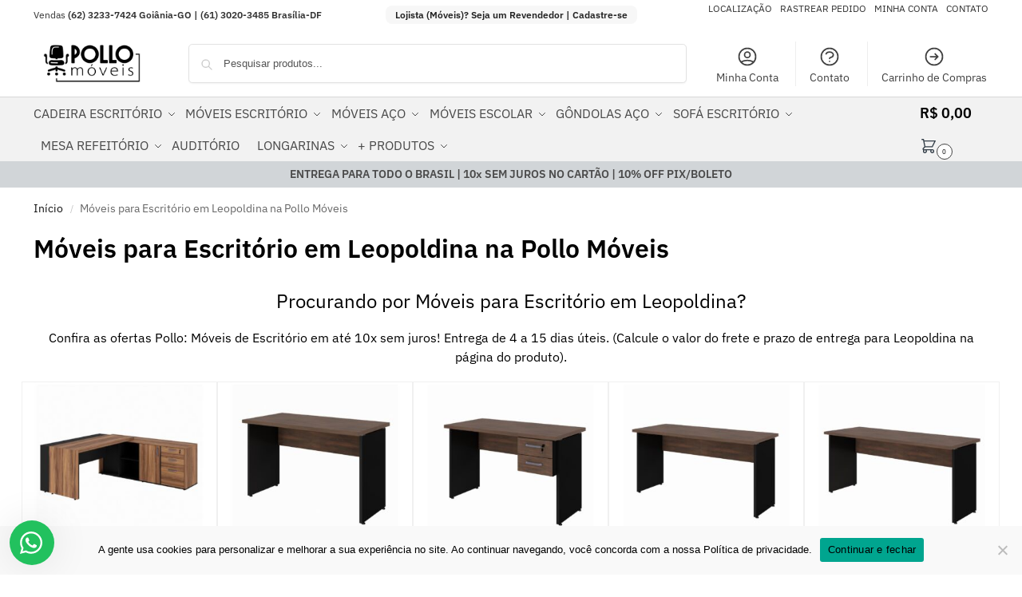

--- FILE ---
content_type: text/html; charset=UTF-8
request_url: https://moveispollo.com.br/moveis-para-escritorio-em-leopoldina-na-pollo-moveis/
body_size: 40586
content:
<!doctype html>
<html lang="pt-BR">
<head><script data-no-optimize="1">var litespeed_docref=sessionStorage.getItem("litespeed_docref");litespeed_docref&&(Object.defineProperty(document,"referrer",{get:function(){return litespeed_docref}}),sessionStorage.removeItem("litespeed_docref"));</script>
<meta charset="UTF-8">
<meta name="viewport" content="height=device-height, width=device-width, initial-scale=1">
<link rel="profile" href="https://gmpg.org/xfn/11">
<link rel="pingback" href="https://moveispollo.com.br/xmlrpc.php">

<title>Móveis para Escritório em Leopoldina na Pollo Móveis</title>
<meta name='robots' content='max-image-preview:large' />
<link rel='dns-prefetch' href='//www.googletagmanager.com' />
<link rel="alternate" type="application/rss+xml" title="Feed para Móveis de Escritório em Goiânia e Cadeira para Escritório em Goiânia | Pollo Móveis para Escritório em Goiânia &raquo;" href="https://moveispollo.com.br/feed/" />
<link rel="alternate" type="application/rss+xml" title="Feed de comentários para Móveis de Escritório em Goiânia e Cadeira para Escritório em Goiânia | Pollo Móveis para Escritório em Goiânia &raquo;" href="https://moveispollo.com.br/comments/feed/" />
<link rel="alternate" title="oEmbed (JSON)" type="application/json+oembed" href="https://moveispollo.com.br/wp-json/oembed/1.0/embed?url=https%3A%2F%2Fmoveispollo.com.br%2Fmoveis-para-escritorio-em-leopoldina-na-pollo-moveis%2F" />
<link rel="alternate" title="oEmbed (XML)" type="text/xml+oembed" href="https://moveispollo.com.br/wp-json/oembed/1.0/embed?url=https%3A%2F%2Fmoveispollo.com.br%2Fmoveis-para-escritorio-em-leopoldina-na-pollo-moveis%2F&#038;format=xml" />
<style id='wp-img-auto-sizes-contain-inline-css' type='text/css'>
img:is([sizes=auto i],[sizes^="auto," i]){contain-intrinsic-size:3000px 1500px}
/*# sourceURL=wp-img-auto-sizes-contain-inline-css */
</style>
<link rel='stylesheet' id='wc_visual_status-css' href='https://moveispollo.com.br/wp-content/plugins/wc-visual-status-main//res/styles/wc-visual-status.css?ver=6.9' type='text/css' media='all' />

<link rel='stylesheet' id='commercekit-ajax-search-css-css' href='https://moveispollo.com.br/wp-content/plugins/commercegurus-commercekit/assets/css/ajax-search.css?ver=2.4.3' type='text/css' media='all' />
<link rel='stylesheet' id='cookie-notice-front-css' href='https://moveispollo.com.br/wp-content/plugins/cookie-notice/css/front.min.css?ver=2.5.11' type='text/css' media='all' />
<link rel='stylesheet' id='wpa-css-css' href='https://moveispollo.com.br/wp-content/plugins/honeypot/includes/css/wpa.css?ver=2.3.04' type='text/css' media='all' />
<style id='woocommerce-inline-inline-css' type='text/css'>
.woocommerce form .form-row .required { visibility: visible; }
/*# sourceURL=woocommerce-inline-inline-css */
</style>
<link rel='stylesheet' id='wc_shipping_simulator_form-css' href='https://moveispollo.com.br/wp-content/plugins/shipping-simulator-for-woocommerce/assets/css/form.min.css?ver=2.4.3' type='text/css' media='all' />
<link rel='stylesheet' id='paghiper-frontend-css-css' href='https://moveispollo.com.br/wp-content/plugins/woo-boleto-paghiper/assets/css/frontend.min.css?ver=1.0' type='text/css' media='' />
<link rel='stylesheet' id='shoptimizer-main-min-css' href='https://moveispollo.com.br/wp-content/themes/shoptimizer/assets/css/main/main.min.css?ver=2.9.0' type='text/css' media='all' />
<link rel='stylesheet' id='shoptimizer-blocks-min-css' href='https://moveispollo.com.br/wp-content/themes/shoptimizer/assets/css/main/blocks.min.css?ver=2.9.0' type='text/css' media='all' />
<link rel='stylesheet' id='shoptimizer-reduced-motion-css' href='https://moveispollo.com.br/wp-content/themes/shoptimizer/assets/css/components/accessibility/reduced-motion.css?ver=2.9.0' type='text/css' media='all' />
<link rel='stylesheet' id='wc-parcelas-public-css' href='https://moveispollo.com.br/wp-content/plugins/woocommerce-parcelas/public/styles/public.php?ver=1.3.5' type='text/css' media='all' />
<link rel='stylesheet' id='awcfe-frontend-css' href='https://moveispollo.com.br/wp-content/plugins/checkout-field-editor-and-manager-for-woocommerce/assets/css/frontend.css?ver=3.0.1' type='text/css' media='all' />
<link rel='stylesheet' id='shoptimizer-elementor-pro-css' href='https://moveispollo.com.br/wp-content/themes/shoptimizer/inc/compatibility/elementor-pro/elementor-pro.css?ver=2.9.0' type='text/css' media='all' />
<link rel='stylesheet' id='shoptimizer-wpforms-style-css' href='https://moveispollo.com.br/wp-content/themes/shoptimizer/inc/compatibility/wpforms/wpforms.css?ver=6.9' type='text/css' media='all' />
<link rel='stylesheet' id='wws-public-style-css' href='https://moveispollo.com.br/wp-content/plugins/wordpress-whatsapp-support/assets/css/wws-public-style.css?ver=2.4.3' type='text/css' media='all' />
<style id='wws-public-style-inline-css' type='text/css'>
.wws--bg-color {
			background-color: #22c15e;
		}.wws--text-color {
				color: #ffffff;
		}.wws-popup__open-btn {
				display: flex;
				justify-content: center;
				align-items: center;
				width: 56px;
				height: 56px;
				border-radius: 50%;
				margin-top: 10px;
				cursor: pointer;
			}
			.wws-popup__open-btn svg {
				height: auto;
				width: 30px;
			}.wws-popup-container--position {
					left: 12px;
					bottom: 12px;
				}
				.wws-popup__open-btn { float: left; }
				.wws-gradient--position {
				  bottom: 0;
				  left: 0;
				  background: radial-gradient(ellipse at bottom left, rgba(29, 39, 54, 0.2) 0, rgba(29, 39, 54, 0) 72%);
				}@media screen and (max-width: 782px) {
.wws-popup-container--position {
    bottom: 10px!important;
}
}
.wws-popup__support-about {
    padding: 14px 10px!important;
    font-weight: 600;
}
.wws-popup__support-person-name {
    margin-top: 12px!important;
}
.wws-popup__support-person-status {
    display: none!important;
}
/*# sourceURL=wws-public-style-inline-css */
</style>
<link rel='stylesheet' id='wws-public-template-css' href='https://moveispollo.com.br/wp-content/plugins/wordpress-whatsapp-support/assets/css/wws-public-template-8.css?ver=2.4.3' type='text/css' media='all' />
<script type="text/javascript" src="https://moveispollo.com.br/wp-includes/js/jquery/jquery.min.js?ver=3.7.1" id="jquery-core-js"></script>
<script type="text/javascript" src="https://moveispollo.com.br/wp-includes/js/jquery/jquery-migrate.min.js?ver=3.4.1" id="jquery-migrate-js" defer data-deferred="1"></script>
<script type="text/javascript" src="https://moveispollo.com.br/wp-content/plugins/woocommerce/assets/js/jquery-blockui/jquery.blockUI.min.js?ver=2.7.0-wc.10.4.3" id="wc-jquery-blockui-js" data-wp-strategy="defer"></script>
<script type="text/javascript" id="wc-add-to-cart-js-extra" src="[data-uri]" defer></script>
<script type="text/javascript" src="https://moveispollo.com.br/wp-content/plugins/woocommerce/assets/js/frontend/add-to-cart.min.js?ver=10.4.3" id="wc-add-to-cart-js" data-wp-strategy="defer"></script>
<script type="text/javascript" src="https://moveispollo.com.br/wp-content/plugins/woocommerce/assets/js/js-cookie/js.cookie.min.js?ver=2.1.4-wc.10.4.3" id="wc-js-cookie-js" defer="defer" data-wp-strategy="defer"></script>
<script type="text/javascript" id="woocommerce-js-extra" src="[data-uri]" defer></script>
<script type="text/javascript" src="https://moveispollo.com.br/wp-content/plugins/woocommerce/assets/js/frontend/woocommerce.min.js?ver=10.4.3" id="woocommerce-js" defer="defer" data-wp-strategy="defer"></script>
<script type="text/javascript" defer data-cfasync="false" src="https://moveispollo.com.br/wp-content/plugins/shipping-simulator-for-woocommerce/assets/js/form.min.js?ver=2.4.3" id="wc_shipping_simulator_form-js"></script>
<script type="text/javascript" src="https://moveispollo.com.br/wp-content/plugins/js_composer/assets/js/vendors/woocommerce-add-to-cart.js?ver=8.7.2" id="vc_woocommerce-add-to-cart-js-js" defer data-deferred="1"></script>
<script type="text/javascript" src="https://moveispollo.com.br/wp-content/plugins/woo-boleto-paghiper/assets/js/frontend.min.js?ver=1.0" id="paghiper-frontend-js-js" defer data-deferred="1"></script>

<!-- Snippet da etiqueta do Google (gtag.js) adicionado pelo Site Kit -->
<!-- Snippet do Google Análises adicionado pelo Site Kit -->
<script type="text/javascript" src="https://www.googletagmanager.com/gtag/js?id=G-PGPRJZRQDX" id="google_gtagjs-js" defer data-deferred="1"></script>
<script type="text/javascript" id="google_gtagjs-js-after" src="[data-uri]" defer></script>
<script></script><link rel="https://api.w.org/" href="https://moveispollo.com.br/wp-json/" /><link rel="alternate" title="JSON" type="application/json" href="https://moveispollo.com.br/wp-json/wp/v2/pages/16804" /><link rel="EditURI" type="application/rsd+xml" title="RSD" href="https://moveispollo.com.br/xmlrpc.php?rsd" />
<meta name="generator" content="WordPress 6.9" />
<meta name="generator" content="WooCommerce 10.4.3" />
<link rel='shortlink' href='https://moveispollo.com.br/?p=16804' />
        <style type="text/css">
            p.price span.woocommerce-Price-amount.amount {
    font-weight: 600;
    font-size: 20px;
}
h1.product_title.entry-title {
    padding-right: 0 !important;
}
p#billing_country_field {
    display: none;
}
	.fswp_installments_price.loop {
    line-height: 14px;
}
.product p.price {
    text-align: center;
    width: 100%;
  	margin: 0;
}
.loop.fswp_in_cash_price .price.fswp_calc .amount {
    font-size: 28px!important;
    display: block;
    margin-bottom: -6px;
    margin-top: 6px;
}
	.loop.fswp_in_cash_price .price.fswp_calc .fswp_in_cash_suffix {
    font-size: 13px!important;
    margin-bottom: 12px;
    display: block;
}
	.single.fswp_installments_price .price.fswp_calc, .single.fswp_in_cash_price .price.fswp_calc {
    text-align: center;
    margin: 0;
    width: 100%;
}
	.single.fswp_in_cash_price .price.fswp_calc .amount {
    color: #006647!important;
    font-weight: 600!important;
    font-size: 30px!important;
    display: block;
    margin-bottom: -10px;
}
.elementor-widget-image img {
    display: inline-block;
    vertical-align: middle;
    border-radius: 20px;
}
@media (max-width: 992px) {
    ul.products li.product .add_to_cart_button, ul.products li.product .added_to_cart, ul.products li.product .button {
        position: absolute!important;
    }
    .fswp_in_cash_price.loop {
        margin-bottom: 40px!important;
    }
.top-bar-right {
    flex: 1;
    display: none !important;
}
.container.empresa {
    padding: 14px !important;
}
}
@media (min-width: 993px) {
    .main-navigation ul.menu > li.menu-item-has-children > a::after {
        margin-right: -10px;
    }
}
.product p.stock {
    display: none;
}
a.button.product_type_simple.add_to_cart_button.ajax_add_to_cart {
    font-size: 18px !important;
    font-weight: bold;
    border-radius: 30px;
}
.product-align-center ul.products li.product {
    text-align: center;
    border: 1px solid #f0f0f0;
}
.sku-loop-item {
  text-align: left;
}
p.form-row.form-row-full {
    width: fit-content;
}
span.elementor-button-text {
    color: #B30000 !important;
    fill: #B30000 !important;
}
span.woocommerce-Price-amount.amount {
    font-weight: 600;
    font-size: 18px;
}
ul.products li.product .price {
    margin-bottom: 0.2rem;
}
span.product-out-of-stock {
    display: none;
}
.container.empresa {
    padding: 50px;
}        </style>
        <!-- Google tag (gtag.js) -->
<script src="https://www.googletagmanager.com/gtag/js?id=AW-11340539409" defer data-deferred="1"></script>
<script src="[data-uri]" defer></script>
<!-- Event snippet for Visualização de página conversion page -->
<script src="[data-uri]" defer></script>
<meta name="msvalidate.01" content="D62E44FC3AA61738864DD7CCD72F3B6E" />
	<script type="text/javascript" src="[data-uri]" defer></script>
	<meta name="generator" content="Site Kit by Google 1.170.0" /><meta name="generator" content="EcommShop e-commerce">
<meta name="facebook-domain-verification" content="rysnz9m16wt1yesujhbroqjj9k3w3l" />
<meta name="google-site-verification" content="HXN90YEW9NmH9kvEkV9ZWxgO4jye0YcPI3O0tAhh554" />
    <style>
        .woocommerce ul.products li.product h2, 
        .woocommerce ul.products li.product .woocommerce-loop-product__title {
            display: -webkit-box !important;
            -webkit-line-clamp: 2;
            -webkit-box-orient: vertical;
            overflow: hidden;
            text-overflow: ellipsis;
            min-height: 48px; /* mantém altura uniforme */
        }
    </style>
    <style>
				.wc-nested-category-layout-category-title:empty {
					display:none;
				}
				.wc-nested-category-layout-category-image {
					padding-bottom: 10px;
				}
			</style>
	<noscript><style>.woocommerce-product-gallery{ opacity: 1 !important; }</style></noscript>
	<meta name="generator" content="Elementor 3.34.0; features: additional_custom_breakpoints; settings: css_print_method-external, google_font-enabled, font_display-auto">
			<style>
				.e-con.e-parent:nth-of-type(n+4):not(.e-lazyloaded):not(.e-no-lazyload),
				.e-con.e-parent:nth-of-type(n+4):not(.e-lazyloaded):not(.e-no-lazyload) * {
					background-image: none !important;
				}
				@media screen and (max-height: 1024px) {
					.e-con.e-parent:nth-of-type(n+3):not(.e-lazyloaded):not(.e-no-lazyload),
					.e-con.e-parent:nth-of-type(n+3):not(.e-lazyloaded):not(.e-no-lazyload) * {
						background-image: none !important;
					}
				}
				@media screen and (max-height: 640px) {
					.e-con.e-parent:nth-of-type(n+2):not(.e-lazyloaded):not(.e-no-lazyload),
					.e-con.e-parent:nth-of-type(n+2):not(.e-lazyloaded):not(.e-no-lazyload) * {
						background-image: none !important;
					}
				}
			</style>
			<meta name="generator" content="Powered by WPBakery Page Builder - drag and drop page builder for WordPress."/>

<!-- Snippet do Gerenciador de Tags do Google adicionado pelo Site Kit -->
<script type="text/javascript" src="[data-uri]" defer></script>

<!-- Fim do código do Gerenciador de Etiquetas do Google adicionado pelo Site Kit -->
<link rel="canonical" href="https://moveispollo.com.br/moveis-para-escritorio-em-leopoldina-na-pollo-moveis/" />
<meta name="description" content="Móveis para escritório em Leopoldina. Cadeiras Escritório em Leopoldina, Mesas Escritório em Leopoldina, Armários e Móveis para Escritório em Leopoldina." /><meta name="keywords" content="móveis para escritório em Leopoldina, móveis para escritório Leopoldina online, loja moveis escritório Leopoldina, moveis de escritório Leopoldina, lojas de móveis para escritório Leopoldina, moveis para escritórios Leopoldina" /><meta name="title" content="Móveis para Escritório em Leopoldina na Pollo Móveis" /><link rel="icon" href="https://moveispollo.com.br/wp-content/uploads/2022/05/cropped-pollo-ico-32x32.png" sizes="32x32" />
<link rel="icon" href="https://moveispollo.com.br/wp-content/uploads/2022/05/cropped-pollo-ico-192x192.png" sizes="192x192" />
<link rel="apple-touch-icon" href="https://moveispollo.com.br/wp-content/uploads/2022/05/cropped-pollo-ico-180x180.png" />
<meta name="msapplication-TileImage" content="https://moveispollo.com.br/wp-content/uploads/2022/05/cropped-pollo-ico-270x270.png" />
        <style type="text/css" id="rmwr-dynamic-css">
        .read-link {
            font-weight: normal;
            color: #000000;
            background: #ffffff;
            padding: 0px;
            border-bottom: 1px solid #000000;
            -webkit-box-shadow: none !important;
            box-shadow: none !important;
            cursor: pointer;
            text-decoration: none;
            display: inline-block;
            border-top: none;
            border-left: none;
            border-right: none;
            transition: color 0.3s ease, background-color 0.3s ease;
        }
        
        .read-link:hover,
        .read-link:focus {
            color: #191919;
            text-decoration: none;
            outline: 2px solid #000000;
            outline-offset: 2px;
        }
        
        .read-link:focus {
            outline: 2px solid #000000;
            outline-offset: 2px;
        }
        
        .read_div {
            margin-top: 10px;
        }
        
        .read_div[data-animation="fade"] {
            transition: opacity 0.3s ease;
        }
        
        /* Print optimization (Free feature) */
                @media print {
            .read_div[style*="display: none"] {
                display: block !important;
            }
            .read-link {
                display: none !important;
            }
        }
                </style>
        <style id="kirki-inline-styles">.site-header .custom-logo-link img{height:63px;}.is_stuck .logo-mark{width:60px;}.price ins, .summary .yith-wcwl-add-to-wishlist a:before, .site .commercekit-wishlist a i:before, .commercekit-wishlist-table .price, .commercekit-wishlist-table .price ins, .commercekit-ajs-product-price, .commercekit-ajs-product-price ins, .widget-area .widget.widget_categories a:hover, #secondary .widget ul li a:hover, #secondary.widget-area .widget li.chosen a, .widget-area .widget a:hover, #secondary .widget_recent_comments ul li a:hover, .woocommerce-pagination .page-numbers li .page-numbers.current, div.product p.price, body:not(.mobile-toggled) .main-navigation ul.menu li.full-width.menu-item-has-children ul li.highlight > a, body:not(.mobile-toggled) .main-navigation ul.menu li.full-width.menu-item-has-children ul li.highlight > a:hover, #secondary .widget ins span.amount, #secondary .widget ins span.amount span, .search-results article h2 a:hover{color:#000000;}.spinner > div, .widget_price_filter .ui-slider .ui-slider-range, .widget_price_filter .ui-slider .ui-slider-handle, #page .woocommerce-tabs ul.tabs li span, #secondary.widget-area .widget .tagcloud a:hover, .widget-area .widget.widget_product_tag_cloud a:hover, footer .mc4wp-form input[type="submit"], #payment .payment_methods li.woocommerce-PaymentMethod > input[type=radio]:first-child:checked + label:before, #payment .payment_methods li.wc_payment_method > input[type=radio]:first-child:checked + label:before, #shipping_method > li > input[type=radio]:first-child:checked + label:before, ul#shipping_method li:only-child label:before, .image-border .elementor-image:after, ul.products li.product .yith-wcwl-wishlistexistsbrowse a:before, ul.products li.product .yith-wcwl-wishlistaddedbrowse a:before, ul.products li.product .yith-wcwl-add-button a:before, .summary .yith-wcwl-add-to-wishlist a:before, li.product .commercekit-wishlist a em.cg-wishlist-t:before, li.product .commercekit-wishlist a em.cg-wishlist:before, .site .commercekit-wishlist a i:before, .summary .commercekit-wishlist a i.cg-wishlist-t:before, .woocommerce-tabs ul.tabs li a span, .commercekit-atc-tab-links li a span, .main-navigation ul li a span strong, .widget_layered_nav ul.woocommerce-widget-layered-nav-list li.chosen:before{background-color:#000000;}.woocommerce-tabs .tabs li a::after, .commercekit-atc-tab-links li a:after{border-color:#000000;}a{color:#000000;}a:hover{color:#000000;}body{background-color:#fff;}.col-full.topbar-wrapper{background-color:#fff;border-bottom-color:#eee;}.top-bar, .top-bar a{color:#323232;}body:not(.header-4) .site-header, .header-4-container{background-color:#fff;}.header-widget-region{background-color:#d1d5d8;font-size:16px;}.header-widget-region, .header-widget-region a{color:#4b4b4b;}.button, .button:hover, .message-inner a.button, .wc-proceed-to-checkout a.button, .wc-proceed-to-checkout .checkout-button.button:hover, .commercekit-wishlist-table button, input[type=submit], ul.products li.product .button, ul.products li.product .added_to_cart, ul.wc-block-grid__products .wp-block-button__link, ul.wc-block-grid__products .wp-block-button__link:hover, .site .widget_shopping_cart a.button.checkout, .woocommerce #respond input#submit.alt, .main-navigation ul.menu ul li a.button, .main-navigation ul.menu ul li a.button:hover, body .main-navigation ul.menu li.menu-item-has-children.full-width > .sub-menu-wrapper li a.button:hover, .main-navigation ul.menu li.menu-item-has-children.full-width > .sub-menu-wrapper li:hover a.added_to_cart, .site div.wpforms-container-full .wpforms-form button[type=submit], .product .cart .single_add_to_cart_button, .woocommerce-cart p.return-to-shop a, .elementor-row .feature p a, .image-feature figcaption span, .wp-element-button.wc-block-cart__submit-button, .wp-element-button.wc-block-components-button.wc-block-components-checkout-place-order-button{color:#fff;}.single-product div.product form.cart .button.added::before, #payment .place-order .button:before, .cart-collaterals .checkout-button:before, .widget_shopping_cart .buttons .checkout:before{background-color:#fff;}.button, input[type=submit], ul.products li.product .button, .commercekit-wishlist-table button, .woocommerce #respond input#submit.alt, .product .cart .single_add_to_cart_button, .widget_shopping_cart a.button.checkout, .main-navigation ul.menu li.menu-item-has-children.full-width > .sub-menu-wrapper li a.added_to_cart, .site div.wpforms-container-full .wpforms-form button[type=submit], ul.products li.product .added_to_cart, ul.wc-block-grid__products .wp-block-button__link, .woocommerce-cart p.return-to-shop a, .elementor-row .feature a, .image-feature figcaption span, .wp-element-button.wc-block-cart__submit-button, .wp-element-button.wc-block-components-button.wc-block-components-checkout-place-order-button{background-color:#006647;}.widget_shopping_cart a.button.checkout{border-color:#006647;}.button:hover, [type="submit"]:hover, .commercekit-wishlist-table button:hover, ul.products li.product .button:hover, #place_order[type="submit"]:hover, body .woocommerce #respond input#submit.alt:hover, .product .cart .single_add_to_cart_button:hover, .main-navigation ul.menu li.menu-item-has-children.full-width > .sub-menu-wrapper li a.added_to_cart:hover, .site div.wpforms-container-full .wpforms-form button[type=submit]:hover, .site div.wpforms-container-full .wpforms-form button[type=submit]:focus, ul.products li.product .added_to_cart:hover, ul.wc-block-grid__products .wp-block-button__link:hover, .widget_shopping_cart a.button.checkout:hover, .woocommerce-cart p.return-to-shop a:hover, .wp-element-button.wc-block-cart__submit-button:hover, .wp-element-button.wc-block-components-button.wc-block-components-checkout-place-order-button:hover{background-color:#019f6d;}.widget_shopping_cart a.button.checkout:hover{border-color:#019f6d;}.onsale, .product-label, .wc-block-grid__product-onsale{background-color:#00b27a;color:#fff;}.content-area .summary .onsale{color:#00b27a;}.summary .product-label:before, .product-details-wrapper .product-label:before{border-right-color:#00b27a;}.rtl .product-details-wrapper .product-label:before{border-left-color:#00b27a;}.entry-content .testimonial-entry-title:after, .cart-summary .widget li strong::before, p.stars.selected a.active::before, p.stars:hover a::before, p.stars.selected a:not(.active)::before{color:#ee9e13;}.star-rating > span:before{background-color:#ee9e13;}header.woocommerce-products-header, .shoptimizer-category-banner{background-color:#efeee3;}.term-description p, .term-description a, .term-description a:hover, .shoptimizer-category-banner h1, .shoptimizer-category-banner .taxonomy-description p{color:#222;}.single-product .site-content .col-full{background-color:#f8f8f8;}.call-back-feature button{background-color:#dc9814;}.call-back-feature button, .site-content div.call-back-feature button:hover{color:#fff;}ul.checkout-bar:before, .woocommerce-checkout .checkout-bar li.active:after, ul.checkout-bar li.visited:after{background-color:#00b27a;}.below-content .widget .ri{color:#333e48;}.below-content .widget svg{stroke:#333e48;}footer.site-footer, footer.copyright{background-color:#f8f8f8;color:#000000;}.site footer.site-footer .widget .widget-title, .site-footer .widget.widget_block h2{color:#000000;}footer.site-footer a:not(.button), footer.copyright a{color:#000000;}footer.site-footer a:not(.button):hover, footer.copyright a:hover{color:#000000;}footer.site-footer li a:after{border-color:#000000;}.top-bar{font-size:12px;}.menu-primary-menu-container > ul > li > a span:before, .menu-primary-menu-container > ul > li.nolink > span:before{border-color:#333e48;}.secondary-navigation .menu a, .ri.menu-item:before, .fa.menu-item:before{color:#404040;}.secondary-navigation .icon-wrapper svg{stroke:#404040;}.shoptimizer-cart a.cart-contents .count, .shoptimizer-cart a.cart-contents .count:after{border-color:#333e48;}.shoptimizer-cart a.cart-contents .count, .shoptimizer-cart-icon i{color:#333e48;}.shoptimizer-cart a.cart-contents:hover .count, .shoptimizer-cart a.cart-contents:hover .count{background-color:#333e48;}.shoptimizer-cart .cart-contents{color:#000000;}.shoptimizer-cart a.cart-contents .shoptimizer-cart-icon .mini-count{background-color:#ffffff;border-color:#444444;}.header-widget-region .widget{padding-top:6px;padding-bottom:6px;}#page{max-width:1912px;}.col-full, .single-product .site-content .shoptimizer-sticky-add-to-cart .col-full, body .woocommerce-message, .single-product .site-content .commercekit-sticky-add-to-cart .col-full, .wc-block-components-notice-banner{max-width:1680px;}.product-details-wrapper, .single-product .woocommerce:has(.woocommerce-message), .single-product .woocommerce-Tabs-panel, .single-product .archive-header .woocommerce-breadcrumb, .plp-below.archive.woocommerce .archive-header .woocommerce-breadcrumb, .related.products, .site-content #sspotReviews:not([data-shortcode="1"]), .upsells.products, .composite_summary, .composite_wrap, .wc-prl-recommendations, .yith-wfbt-section.woocommerce{max-width:calc(1680px + 5.2325em);}.main-navigation ul li.menu-item-has-children.full-width .container, .single-product .woocommerce-error{max-width:1680px;}.below-content .col-full, footer .col-full{max-width:calc(1680px + 40px);}body, button, input, select, option, textarea, :root :where(body){font-family:IBM Plex Sans;}:root{font-family:IBM Plex Sans;}.menu-primary-menu-container > ul > li > a, .shoptimizer-cart .cart-contents, .menu-primary-menu-container > ul > li.nolink > span{font-family:IBM Plex Sans;}.main-navigation ul.menu ul li > a, .main-navigation ul.nav-menu ul li > a, .main-navigation ul.menu ul li.nolink{font-family:IBM Plex Sans;}.main-navigation ul.menu li.menu-item-has-children.full-width > .sub-menu-wrapper li.menu-item-has-children > a, .main-navigation ul.menu li.menu-item-has-children.full-width > .sub-menu-wrapper li.heading > a, .main-navigation ul.menu li.menu-item-has-children.full-width > .sub-menu-wrapper li.nolink > span{font-family:IBM Plex Sans;font-size:16px;font-weight:600;color:#111;}.entry-content{font-family:IBM Plex Sans;}h1{font-family:IBM Plex Sans;}h2{font-family:IBM Plex Sans;font-weight:400;}h3{font-family:IBM Plex Sans;}h4{font-family:IBM Plex Sans;}h5{font-family:IBM Plex Sans;}blockquote p{font-family:IBM Plex Sans;}.widget .widget-title, .widget .widgettitle, .widget.widget_block h2{font-family:IBM Plex Sans;}.single-post h1{font-family:IBM Plex Sans;}.term-description, .shoptimizer-category-banner .taxonomy-description{font-family:IBM Plex Sans;}ul.products li.product .woocommerce-loop-product__title, ul.products li.product:not(.product-category) h2, ul.products li.product .woocommerce-loop-product__title, ul.products li.product .woocommerce-loop-product__title, .main-navigation ul.menu ul li.product .woocommerce-loop-product__title a, .wc-block-grid__product .wc-block-grid__product-title{font-family:IBM Plex Sans;font-weight:600;}.summary h1{font-family:IBM Plex Sans;font-size:26px;font-weight:600;}body .woocommerce #respond input#submit.alt, body .woocommerce a.button.alt, body .woocommerce button.button.alt, body .woocommerce input.button.alt, .product .cart .single_add_to_cart_button, .shoptimizer-sticky-add-to-cart__content-button a.button, #cgkit-tab-commercekit-sticky-atc-title button, #cgkit-mobile-commercekit-sticky-atc button, .widget_shopping_cart a.button.checkout{font-family:IBM Plex Sans;font-size:15px;font-weight:600;letter-spacing:-0.3px;text-transform:none;}@media (min-width: 993px){.is_stuck .primary-navigation.with-logo .menu-primary-menu-container{margin-left:60px;}.header-4 .header-4-container{border-bottom-color:#eee;}.col-full-nav{background-color:#f2f2f2;border-top-color:#d8d8d8;}.left-divider > a:before{background-color:#d8d8d8;}.col-full.main-header{padding-top:10px;padding-bottom:10px;}.menu-primary-menu-container > ul > li > a, .menu-primary-menu-container > ul > li.nolink > span, .site-header-cart, .logo-mark{line-height:40px;}.site-header-cart, .menu-primary-menu-container > ul > li.menu-button{height:40px;}.menu-primary-menu-container > ul > li > a, .menu-primary-menu-container > ul > li.nolink > span{color:#4a4a4a;}.main-navigation ul.menu > li.menu-item-has-children > a::after{background-color:#4a4a4a;}.menu-primary-menu-container > ul.menu:hover > li > a{opacity:1;}.main-navigation ul.menu ul.sub-menu{background-color:#fff;}.main-navigation ul.menu ul li a, .main-navigation ul.nav-menu ul li a{color:#333e48;}.main-navigation ul.menu ul li.menu-item:not(.menu-item-image):not(.heading) > a:hover{color:#333e48;}.shoptimizer-cart-icon svg{stroke:#333e48;}.shoptimizer-cart a.cart-contents:hover .count{color:#fff;}body.header-4:not(.full-width-header) .header-4-inner, .summary form.cart.commercekit_sticky-atc .commercekit-pdp-sticky-inner, .commercekit-atc-sticky-tabs ul.commercekit-atc-tab-links, .h-ckit-filters.no-woocommerce-sidebar .commercekit-product-filters{max-width:1680px;}#secondary{width:0%;}.content-area{width:100%;}}@media (max-width: 992px){.main-header, .site-branding{height:100px;}.main-header .site-header-cart{top:calc(-14px + 100px / 2);}.sticky-m .mobile-filter, .sticky-m #cgkitpf-horizontal{top:100px;}.sticky-m .commercekit-atc-sticky-tabs{top:calc(100px - 1px);}.m-search-bh.sticky-m .commercekit-atc-sticky-tabs, .m-search-toggled.sticky-m .commercekit-atc-sticky-tabs{top:calc(100px + 60px - 1px);}.m-search-bh.sticky-m .mobile-filter, .m-search-toggled.sticky-m .mobile-filter, .m-search-bh.sticky-m #cgkitpf-horizontal, .m-search-toggled.sticky-m #cgkitpf-horizontal{top:calc(100px + 60px);}.sticky-m .cg-layout-vertical-scroll .cg-thumb-swiper{top:calc(100px + 10px);}body.theme-shoptimizer .site-header .custom-logo-link img, body.wp-custom-logo .site-header .custom-logo-link img{height:84px;}.m-search-bh .site-search, .m-search-toggled .site-search, .site-branding button.menu-toggle, .site-branding button.menu-toggle:hover{background-color:#fff;}.menu-toggle .bar, .shoptimizer-cart a.cart-contents:hover .count{background-color:#111;}.menu-toggle .bar-text, .menu-toggle:hover .bar-text, .shoptimizer-cart a.cart-contents .count{color:#111;}.mobile-search-toggle svg, .shoptimizer-myaccount svg{stroke:#111;}.shoptimizer-cart a.cart-contents:hover .count{background-color:#333e48;}.shoptimizer-cart a.cart-contents:not(:hover) .count{color:#333e48;}.shoptimizer-cart-icon svg{stroke:#333e48;}.shoptimizer-cart a.cart-contents .count, .shoptimizer-cart a.cart-contents .count:after{border-color:#333e48;}.col-full-nav{background-color:#fff;}.main-navigation ul li a, .menu-primary-menu-container > ul > li.nolink > span, body .main-navigation ul.menu > li.menu-item-has-children > span.caret::after, .main-navigation .woocommerce-loop-product__title, .main-navigation ul.menu li.product, body .main-navigation ul.menu li.menu-item-has-children.full-width>.sub-menu-wrapper li h6 a, body .main-navigation ul.menu li.menu-item-has-children.full-width>.sub-menu-wrapper li h6 a:hover, .main-navigation ul.products li.product .price, body .main-navigation ul.menu li.menu-item-has-children li.menu-item-has-children span.caret, body.mobile-toggled .main-navigation ul.menu li.menu-item-has-children.full-width > .sub-menu-wrapper li p.product__categories a, body.mobile-toggled ul.products li.product p.product__categories a, body li.menu-item-product p.product__categories, main-navigation ul.menu li.menu-item-has-children.full-width > .sub-menu-wrapper li.menu-item-has-children > a, .main-navigation ul.menu li.menu-item-has-children.full-width > .sub-menu-wrapper li.heading > a, .mobile-extra, .mobile-extra h4, .mobile-extra a:not(.button){color:#222;}.main-navigation ul.menu li.menu-item-has-children span.caret::after{background-color:#222;}.main-navigation ul.menu > li.menu-item-has-children.dropdown-open > .sub-menu-wrapper{border-bottom-color:#eee;}}@media (min-width: 992px){.top-bar .textwidget{padding-top:10px;padding-bottom:10px;}}/* cyrillic-ext */
@font-face {
  font-family: 'IBM Plex Sans';
  font-style: normal;
  font-weight: 400;
  font-stretch: 100%;
  font-display: swap;
  src: url(https://moveispollo.com.br/wp-content/fonts/ibm-plex-sans/zYXzKVElMYYaJe8bpLHnCwDKr932-G7dytD-Dmu1syxTKYbABA.woff2) format('woff2');
  unicode-range: U+0460-052F, U+1C80-1C8A, U+20B4, U+2DE0-2DFF, U+A640-A69F, U+FE2E-FE2F;
}
/* cyrillic */
@font-face {
  font-family: 'IBM Plex Sans';
  font-style: normal;
  font-weight: 400;
  font-stretch: 100%;
  font-display: swap;
  src: url(https://moveispollo.com.br/wp-content/fonts/ibm-plex-sans/zYXzKVElMYYaJe8bpLHnCwDKr932-G7dytD-Dmu1syxaKYbABA.woff2) format('woff2');
  unicode-range: U+0301, U+0400-045F, U+0490-0491, U+04B0-04B1, U+2116;
}
/* greek */
@font-face {
  font-family: 'IBM Plex Sans';
  font-style: normal;
  font-weight: 400;
  font-stretch: 100%;
  font-display: swap;
  src: url(https://moveispollo.com.br/wp-content/fonts/ibm-plex-sans/zYXzKVElMYYaJe8bpLHnCwDKr932-G7dytD-Dmu1syxdKYbABA.woff2) format('woff2');
  unicode-range: U+0370-0377, U+037A-037F, U+0384-038A, U+038C, U+038E-03A1, U+03A3-03FF;
}
/* vietnamese */
@font-face {
  font-family: 'IBM Plex Sans';
  font-style: normal;
  font-weight: 400;
  font-stretch: 100%;
  font-display: swap;
  src: url(https://moveispollo.com.br/wp-content/fonts/ibm-plex-sans/zYXzKVElMYYaJe8bpLHnCwDKr932-G7dytD-Dmu1syxRKYbABA.woff2) format('woff2');
  unicode-range: U+0102-0103, U+0110-0111, U+0128-0129, U+0168-0169, U+01A0-01A1, U+01AF-01B0, U+0300-0301, U+0303-0304, U+0308-0309, U+0323, U+0329, U+1EA0-1EF9, U+20AB;
}
/* latin-ext */
@font-face {
  font-family: 'IBM Plex Sans';
  font-style: normal;
  font-weight: 400;
  font-stretch: 100%;
  font-display: swap;
  src: url(https://moveispollo.com.br/wp-content/fonts/ibm-plex-sans/zYXzKVElMYYaJe8bpLHnCwDKr932-G7dytD-Dmu1syxQKYbABA.woff2) format('woff2');
  unicode-range: U+0100-02BA, U+02BD-02C5, U+02C7-02CC, U+02CE-02D7, U+02DD-02FF, U+0304, U+0308, U+0329, U+1D00-1DBF, U+1E00-1E9F, U+1EF2-1EFF, U+2020, U+20A0-20AB, U+20AD-20C0, U+2113, U+2C60-2C7F, U+A720-A7FF;
}
/* latin */
@font-face {
  font-family: 'IBM Plex Sans';
  font-style: normal;
  font-weight: 400;
  font-stretch: 100%;
  font-display: swap;
  src: url(https://moveispollo.com.br/wp-content/fonts/ibm-plex-sans/zYXzKVElMYYaJe8bpLHnCwDKr932-G7dytD-Dmu1syxeKYY.woff2) format('woff2');
  unicode-range: U+0000-00FF, U+0131, U+0152-0153, U+02BB-02BC, U+02C6, U+02DA, U+02DC, U+0304, U+0308, U+0329, U+2000-206F, U+20AC, U+2122, U+2191, U+2193, U+2212, U+2215, U+FEFF, U+FFFD;
}
/* cyrillic-ext */
@font-face {
  font-family: 'IBM Plex Sans';
  font-style: normal;
  font-weight: 600;
  font-stretch: 100%;
  font-display: swap;
  src: url(https://moveispollo.com.br/wp-content/fonts/ibm-plex-sans/zYXzKVElMYYaJe8bpLHnCwDKr932-G7dytD-Dmu1syxTKYbABA.woff2) format('woff2');
  unicode-range: U+0460-052F, U+1C80-1C8A, U+20B4, U+2DE0-2DFF, U+A640-A69F, U+FE2E-FE2F;
}
/* cyrillic */
@font-face {
  font-family: 'IBM Plex Sans';
  font-style: normal;
  font-weight: 600;
  font-stretch: 100%;
  font-display: swap;
  src: url(https://moveispollo.com.br/wp-content/fonts/ibm-plex-sans/zYXzKVElMYYaJe8bpLHnCwDKr932-G7dytD-Dmu1syxaKYbABA.woff2) format('woff2');
  unicode-range: U+0301, U+0400-045F, U+0490-0491, U+04B0-04B1, U+2116;
}
/* greek */
@font-face {
  font-family: 'IBM Plex Sans';
  font-style: normal;
  font-weight: 600;
  font-stretch: 100%;
  font-display: swap;
  src: url(https://moveispollo.com.br/wp-content/fonts/ibm-plex-sans/zYXzKVElMYYaJe8bpLHnCwDKr932-G7dytD-Dmu1syxdKYbABA.woff2) format('woff2');
  unicode-range: U+0370-0377, U+037A-037F, U+0384-038A, U+038C, U+038E-03A1, U+03A3-03FF;
}
/* vietnamese */
@font-face {
  font-family: 'IBM Plex Sans';
  font-style: normal;
  font-weight: 600;
  font-stretch: 100%;
  font-display: swap;
  src: url(https://moveispollo.com.br/wp-content/fonts/ibm-plex-sans/zYXzKVElMYYaJe8bpLHnCwDKr932-G7dytD-Dmu1syxRKYbABA.woff2) format('woff2');
  unicode-range: U+0102-0103, U+0110-0111, U+0128-0129, U+0168-0169, U+01A0-01A1, U+01AF-01B0, U+0300-0301, U+0303-0304, U+0308-0309, U+0323, U+0329, U+1EA0-1EF9, U+20AB;
}
/* latin-ext */
@font-face {
  font-family: 'IBM Plex Sans';
  font-style: normal;
  font-weight: 600;
  font-stretch: 100%;
  font-display: swap;
  src: url(https://moveispollo.com.br/wp-content/fonts/ibm-plex-sans/zYXzKVElMYYaJe8bpLHnCwDKr932-G7dytD-Dmu1syxQKYbABA.woff2) format('woff2');
  unicode-range: U+0100-02BA, U+02BD-02C5, U+02C7-02CC, U+02CE-02D7, U+02DD-02FF, U+0304, U+0308, U+0329, U+1D00-1DBF, U+1E00-1E9F, U+1EF2-1EFF, U+2020, U+20A0-20AB, U+20AD-20C0, U+2113, U+2C60-2C7F, U+A720-A7FF;
}
/* latin */
@font-face {
  font-family: 'IBM Plex Sans';
  font-style: normal;
  font-weight: 600;
  font-stretch: 100%;
  font-display: swap;
  src: url(https://moveispollo.com.br/wp-content/fonts/ibm-plex-sans/zYXzKVElMYYaJe8bpLHnCwDKr932-G7dytD-Dmu1syxeKYY.woff2) format('woff2');
  unicode-range: U+0000-00FF, U+0131, U+0152-0153, U+02BB-02BC, U+02C6, U+02DA, U+02DC, U+0304, U+0308, U+0329, U+2000-206F, U+20AC, U+2122, U+2191, U+2193, U+2212, U+2215, U+FEFF, U+FFFD;
}/* cyrillic-ext */
@font-face {
  font-family: 'IBM Plex Sans';
  font-style: normal;
  font-weight: 400;
  font-stretch: 100%;
  font-display: swap;
  src: url(https://moveispollo.com.br/wp-content/fonts/ibm-plex-sans/zYXzKVElMYYaJe8bpLHnCwDKr932-G7dytD-Dmu1syxTKYbABA.woff2) format('woff2');
  unicode-range: U+0460-052F, U+1C80-1C8A, U+20B4, U+2DE0-2DFF, U+A640-A69F, U+FE2E-FE2F;
}
/* cyrillic */
@font-face {
  font-family: 'IBM Plex Sans';
  font-style: normal;
  font-weight: 400;
  font-stretch: 100%;
  font-display: swap;
  src: url(https://moveispollo.com.br/wp-content/fonts/ibm-plex-sans/zYXzKVElMYYaJe8bpLHnCwDKr932-G7dytD-Dmu1syxaKYbABA.woff2) format('woff2');
  unicode-range: U+0301, U+0400-045F, U+0490-0491, U+04B0-04B1, U+2116;
}
/* greek */
@font-face {
  font-family: 'IBM Plex Sans';
  font-style: normal;
  font-weight: 400;
  font-stretch: 100%;
  font-display: swap;
  src: url(https://moveispollo.com.br/wp-content/fonts/ibm-plex-sans/zYXzKVElMYYaJe8bpLHnCwDKr932-G7dytD-Dmu1syxdKYbABA.woff2) format('woff2');
  unicode-range: U+0370-0377, U+037A-037F, U+0384-038A, U+038C, U+038E-03A1, U+03A3-03FF;
}
/* vietnamese */
@font-face {
  font-family: 'IBM Plex Sans';
  font-style: normal;
  font-weight: 400;
  font-stretch: 100%;
  font-display: swap;
  src: url(https://moveispollo.com.br/wp-content/fonts/ibm-plex-sans/zYXzKVElMYYaJe8bpLHnCwDKr932-G7dytD-Dmu1syxRKYbABA.woff2) format('woff2');
  unicode-range: U+0102-0103, U+0110-0111, U+0128-0129, U+0168-0169, U+01A0-01A1, U+01AF-01B0, U+0300-0301, U+0303-0304, U+0308-0309, U+0323, U+0329, U+1EA0-1EF9, U+20AB;
}
/* latin-ext */
@font-face {
  font-family: 'IBM Plex Sans';
  font-style: normal;
  font-weight: 400;
  font-stretch: 100%;
  font-display: swap;
  src: url(https://moveispollo.com.br/wp-content/fonts/ibm-plex-sans/zYXzKVElMYYaJe8bpLHnCwDKr932-G7dytD-Dmu1syxQKYbABA.woff2) format('woff2');
  unicode-range: U+0100-02BA, U+02BD-02C5, U+02C7-02CC, U+02CE-02D7, U+02DD-02FF, U+0304, U+0308, U+0329, U+1D00-1DBF, U+1E00-1E9F, U+1EF2-1EFF, U+2020, U+20A0-20AB, U+20AD-20C0, U+2113, U+2C60-2C7F, U+A720-A7FF;
}
/* latin */
@font-face {
  font-family: 'IBM Plex Sans';
  font-style: normal;
  font-weight: 400;
  font-stretch: 100%;
  font-display: swap;
  src: url(https://moveispollo.com.br/wp-content/fonts/ibm-plex-sans/zYXzKVElMYYaJe8bpLHnCwDKr932-G7dytD-Dmu1syxeKYY.woff2) format('woff2');
  unicode-range: U+0000-00FF, U+0131, U+0152-0153, U+02BB-02BC, U+02C6, U+02DA, U+02DC, U+0304, U+0308, U+0329, U+2000-206F, U+20AC, U+2122, U+2191, U+2193, U+2212, U+2215, U+FEFF, U+FFFD;
}
/* cyrillic-ext */
@font-face {
  font-family: 'IBM Plex Sans';
  font-style: normal;
  font-weight: 600;
  font-stretch: 100%;
  font-display: swap;
  src: url(https://moveispollo.com.br/wp-content/fonts/ibm-plex-sans/zYXzKVElMYYaJe8bpLHnCwDKr932-G7dytD-Dmu1syxTKYbABA.woff2) format('woff2');
  unicode-range: U+0460-052F, U+1C80-1C8A, U+20B4, U+2DE0-2DFF, U+A640-A69F, U+FE2E-FE2F;
}
/* cyrillic */
@font-face {
  font-family: 'IBM Plex Sans';
  font-style: normal;
  font-weight: 600;
  font-stretch: 100%;
  font-display: swap;
  src: url(https://moveispollo.com.br/wp-content/fonts/ibm-plex-sans/zYXzKVElMYYaJe8bpLHnCwDKr932-G7dytD-Dmu1syxaKYbABA.woff2) format('woff2');
  unicode-range: U+0301, U+0400-045F, U+0490-0491, U+04B0-04B1, U+2116;
}
/* greek */
@font-face {
  font-family: 'IBM Plex Sans';
  font-style: normal;
  font-weight: 600;
  font-stretch: 100%;
  font-display: swap;
  src: url(https://moveispollo.com.br/wp-content/fonts/ibm-plex-sans/zYXzKVElMYYaJe8bpLHnCwDKr932-G7dytD-Dmu1syxdKYbABA.woff2) format('woff2');
  unicode-range: U+0370-0377, U+037A-037F, U+0384-038A, U+038C, U+038E-03A1, U+03A3-03FF;
}
/* vietnamese */
@font-face {
  font-family: 'IBM Plex Sans';
  font-style: normal;
  font-weight: 600;
  font-stretch: 100%;
  font-display: swap;
  src: url(https://moveispollo.com.br/wp-content/fonts/ibm-plex-sans/zYXzKVElMYYaJe8bpLHnCwDKr932-G7dytD-Dmu1syxRKYbABA.woff2) format('woff2');
  unicode-range: U+0102-0103, U+0110-0111, U+0128-0129, U+0168-0169, U+01A0-01A1, U+01AF-01B0, U+0300-0301, U+0303-0304, U+0308-0309, U+0323, U+0329, U+1EA0-1EF9, U+20AB;
}
/* latin-ext */
@font-face {
  font-family: 'IBM Plex Sans';
  font-style: normal;
  font-weight: 600;
  font-stretch: 100%;
  font-display: swap;
  src: url(https://moveispollo.com.br/wp-content/fonts/ibm-plex-sans/zYXzKVElMYYaJe8bpLHnCwDKr932-G7dytD-Dmu1syxQKYbABA.woff2) format('woff2');
  unicode-range: U+0100-02BA, U+02BD-02C5, U+02C7-02CC, U+02CE-02D7, U+02DD-02FF, U+0304, U+0308, U+0329, U+1D00-1DBF, U+1E00-1E9F, U+1EF2-1EFF, U+2020, U+20A0-20AB, U+20AD-20C0, U+2113, U+2C60-2C7F, U+A720-A7FF;
}
/* latin */
@font-face {
  font-family: 'IBM Plex Sans';
  font-style: normal;
  font-weight: 600;
  font-stretch: 100%;
  font-display: swap;
  src: url(https://moveispollo.com.br/wp-content/fonts/ibm-plex-sans/zYXzKVElMYYaJe8bpLHnCwDKr932-G7dytD-Dmu1syxeKYY.woff2) format('woff2');
  unicode-range: U+0000-00FF, U+0131, U+0152-0153, U+02BB-02BC, U+02C6, U+02DA, U+02DC, U+0304, U+0308, U+0329, U+2000-206F, U+20AC, U+2122, U+2191, U+2193, U+2212, U+2215, U+FEFF, U+FFFD;
}/* cyrillic-ext */
@font-face {
  font-family: 'IBM Plex Sans';
  font-style: normal;
  font-weight: 400;
  font-stretch: 100%;
  font-display: swap;
  src: url(https://moveispollo.com.br/wp-content/fonts/ibm-plex-sans/zYXzKVElMYYaJe8bpLHnCwDKr932-G7dytD-Dmu1syxTKYbABA.woff2) format('woff2');
  unicode-range: U+0460-052F, U+1C80-1C8A, U+20B4, U+2DE0-2DFF, U+A640-A69F, U+FE2E-FE2F;
}
/* cyrillic */
@font-face {
  font-family: 'IBM Plex Sans';
  font-style: normal;
  font-weight: 400;
  font-stretch: 100%;
  font-display: swap;
  src: url(https://moveispollo.com.br/wp-content/fonts/ibm-plex-sans/zYXzKVElMYYaJe8bpLHnCwDKr932-G7dytD-Dmu1syxaKYbABA.woff2) format('woff2');
  unicode-range: U+0301, U+0400-045F, U+0490-0491, U+04B0-04B1, U+2116;
}
/* greek */
@font-face {
  font-family: 'IBM Plex Sans';
  font-style: normal;
  font-weight: 400;
  font-stretch: 100%;
  font-display: swap;
  src: url(https://moveispollo.com.br/wp-content/fonts/ibm-plex-sans/zYXzKVElMYYaJe8bpLHnCwDKr932-G7dytD-Dmu1syxdKYbABA.woff2) format('woff2');
  unicode-range: U+0370-0377, U+037A-037F, U+0384-038A, U+038C, U+038E-03A1, U+03A3-03FF;
}
/* vietnamese */
@font-face {
  font-family: 'IBM Plex Sans';
  font-style: normal;
  font-weight: 400;
  font-stretch: 100%;
  font-display: swap;
  src: url(https://moveispollo.com.br/wp-content/fonts/ibm-plex-sans/zYXzKVElMYYaJe8bpLHnCwDKr932-G7dytD-Dmu1syxRKYbABA.woff2) format('woff2');
  unicode-range: U+0102-0103, U+0110-0111, U+0128-0129, U+0168-0169, U+01A0-01A1, U+01AF-01B0, U+0300-0301, U+0303-0304, U+0308-0309, U+0323, U+0329, U+1EA0-1EF9, U+20AB;
}
/* latin-ext */
@font-face {
  font-family: 'IBM Plex Sans';
  font-style: normal;
  font-weight: 400;
  font-stretch: 100%;
  font-display: swap;
  src: url(https://moveispollo.com.br/wp-content/fonts/ibm-plex-sans/zYXzKVElMYYaJe8bpLHnCwDKr932-G7dytD-Dmu1syxQKYbABA.woff2) format('woff2');
  unicode-range: U+0100-02BA, U+02BD-02C5, U+02C7-02CC, U+02CE-02D7, U+02DD-02FF, U+0304, U+0308, U+0329, U+1D00-1DBF, U+1E00-1E9F, U+1EF2-1EFF, U+2020, U+20A0-20AB, U+20AD-20C0, U+2113, U+2C60-2C7F, U+A720-A7FF;
}
/* latin */
@font-face {
  font-family: 'IBM Plex Sans';
  font-style: normal;
  font-weight: 400;
  font-stretch: 100%;
  font-display: swap;
  src: url(https://moveispollo.com.br/wp-content/fonts/ibm-plex-sans/zYXzKVElMYYaJe8bpLHnCwDKr932-G7dytD-Dmu1syxeKYY.woff2) format('woff2');
  unicode-range: U+0000-00FF, U+0131, U+0152-0153, U+02BB-02BC, U+02C6, U+02DA, U+02DC, U+0304, U+0308, U+0329, U+2000-206F, U+20AC, U+2122, U+2191, U+2193, U+2212, U+2215, U+FEFF, U+FFFD;
}
/* cyrillic-ext */
@font-face {
  font-family: 'IBM Plex Sans';
  font-style: normal;
  font-weight: 600;
  font-stretch: 100%;
  font-display: swap;
  src: url(https://moveispollo.com.br/wp-content/fonts/ibm-plex-sans/zYXzKVElMYYaJe8bpLHnCwDKr932-G7dytD-Dmu1syxTKYbABA.woff2) format('woff2');
  unicode-range: U+0460-052F, U+1C80-1C8A, U+20B4, U+2DE0-2DFF, U+A640-A69F, U+FE2E-FE2F;
}
/* cyrillic */
@font-face {
  font-family: 'IBM Plex Sans';
  font-style: normal;
  font-weight: 600;
  font-stretch: 100%;
  font-display: swap;
  src: url(https://moveispollo.com.br/wp-content/fonts/ibm-plex-sans/zYXzKVElMYYaJe8bpLHnCwDKr932-G7dytD-Dmu1syxaKYbABA.woff2) format('woff2');
  unicode-range: U+0301, U+0400-045F, U+0490-0491, U+04B0-04B1, U+2116;
}
/* greek */
@font-face {
  font-family: 'IBM Plex Sans';
  font-style: normal;
  font-weight: 600;
  font-stretch: 100%;
  font-display: swap;
  src: url(https://moveispollo.com.br/wp-content/fonts/ibm-plex-sans/zYXzKVElMYYaJe8bpLHnCwDKr932-G7dytD-Dmu1syxdKYbABA.woff2) format('woff2');
  unicode-range: U+0370-0377, U+037A-037F, U+0384-038A, U+038C, U+038E-03A1, U+03A3-03FF;
}
/* vietnamese */
@font-face {
  font-family: 'IBM Plex Sans';
  font-style: normal;
  font-weight: 600;
  font-stretch: 100%;
  font-display: swap;
  src: url(https://moveispollo.com.br/wp-content/fonts/ibm-plex-sans/zYXzKVElMYYaJe8bpLHnCwDKr932-G7dytD-Dmu1syxRKYbABA.woff2) format('woff2');
  unicode-range: U+0102-0103, U+0110-0111, U+0128-0129, U+0168-0169, U+01A0-01A1, U+01AF-01B0, U+0300-0301, U+0303-0304, U+0308-0309, U+0323, U+0329, U+1EA0-1EF9, U+20AB;
}
/* latin-ext */
@font-face {
  font-family: 'IBM Plex Sans';
  font-style: normal;
  font-weight: 600;
  font-stretch: 100%;
  font-display: swap;
  src: url(https://moveispollo.com.br/wp-content/fonts/ibm-plex-sans/zYXzKVElMYYaJe8bpLHnCwDKr932-G7dytD-Dmu1syxQKYbABA.woff2) format('woff2');
  unicode-range: U+0100-02BA, U+02BD-02C5, U+02C7-02CC, U+02CE-02D7, U+02DD-02FF, U+0304, U+0308, U+0329, U+1D00-1DBF, U+1E00-1E9F, U+1EF2-1EFF, U+2020, U+20A0-20AB, U+20AD-20C0, U+2113, U+2C60-2C7F, U+A720-A7FF;
}
/* latin */
@font-face {
  font-family: 'IBM Plex Sans';
  font-style: normal;
  font-weight: 600;
  font-stretch: 100%;
  font-display: swap;
  src: url(https://moveispollo.com.br/wp-content/fonts/ibm-plex-sans/zYXzKVElMYYaJe8bpLHnCwDKr932-G7dytD-Dmu1syxeKYY.woff2) format('woff2');
  unicode-range: U+0000-00FF, U+0131, U+0152-0153, U+02BB-02BC, U+02C6, U+02DA, U+02DC, U+0304, U+0308, U+0329, U+2000-206F, U+20AC, U+2122, U+2191, U+2193, U+2212, U+2215, U+FEFF, U+FFFD;
}</style><noscript><style> .wpb_animate_when_almost_visible { opacity: 1; }</style></noscript>
</head>

<body class="wp-singular page-template-default page page-id-16804 wp-custom-logo wp-theme-shoptimizer theme-shoptimizer cookies-not-set woocommerce-no-js static-cta-buttons sticky-d m-search-bh m-grid-2 shoptimizer-contained right-page-sidebar wc-active product-align-center wpb-js-composer js-comp-ver-8.7.2 vc_responsive elementor-default elementor-kit-24648">

		<!-- Snippet do Gerenciador de Etiqueta do Google (noscript) adicionado pelo Site Kit -->
		<noscript>
			<iframe src="https://www.googletagmanager.com/ns.html?id=GTM-NCW9FKC5" height="0" width="0" style="display:none;visibility:hidden"></iframe>
		</noscript>
		<!-- Fim do código do Gerenciador de Etiquetas do Google (noscript) adicionado pelo Site Kit -->
		

<button class="mobile-menu close-drawer" aria-label="Close menu">
				<span aria-hidden="true">
					<svg xmlns="http://www.w3.org/2000/svg" fill="none" viewBox="0 0 24 24" stroke="currentColor" stroke-width="1.5"><path stroke-linecap="round" stroke-linejoin="round" d="M6 18L18 6M6 6l12 12"></path></svg>
				</span>
		</button>
<div id="page" class="hfeed site">

			<a class="skip-link screen-reader-text" href="#site-navigation">Skip to navigation</a>
		<a class="skip-link screen-reader-text" href="#content">Skip to content</a>
				<div tabindex="-1" id="shoptimizerCartDrawer" class="shoptimizer-mini-cart-wrap" role="dialog" aria-label="Cart drawer">
			<div id="ajax-loading">
				<div class="shoptimizer-loader">
					<div class="spinner">
					<div class="bounce1"></div>
					<div class="bounce2"></div>
					<div class="bounce3"></div>
					</div>
				</div>
			</div>
			<div class="cart-drawer-heading">Carrinho</div>
			<button type="button" aria-label="Close drawer" class="close-drawer">
				<span aria-hidden="true">
					<svg xmlns="http://www.w3.org/2000/svg" fill="none" viewBox="0 0 24 24" stroke="currentColor" stroke-width="1"><path stroke-linecap="round" stroke-linejoin="round" d="M6 18L18 6M6 6l12 12"></path></svg>
				</span>
			</button>

				<div class="widget woocommerce widget_shopping_cart"><div class="widget_shopping_cart_content"></div></div>
			</div>

			
	
		
					<div class="col-full topbar-wrapper">
		
			<div class="top-bar">
				<div class="col-full">
					<div class="top-bar-left  widget_text">			<div class="textwidget"><p>Vendas <b>(62) 3233-7424 Goiânia-GO | (61) 3020-3485 Brasília-DF</b></p>
</div>
		</div>					<div class="top-bar-center  widget_text">			<div class="textwidget"><p><strong><a style="background: #f7f7f7; color: #222222!important; padding: 4px 12px; border-radius: 8px;" href="https://pollodistribuidora.com.br/solicitacao-de-cadastro/" target="_blank" rel="noopener">Lojista (Móveis)? Seja um Revendedor | Cadastre-se</a></strong></p>
</div>
		</div>					<div class="top-bar-right  widget_nav_menu"><div class="menu-top-bar-right-container"><ul id="menu-top-bar-right" class="menu"><li id="menu-item-3234" class="menu-item menu-item-type-custom menu-item-object-custom menu-item-3234"><a href="https://moveispollo.com.br/contato/">LOCALIZAÇÃO</a></li>
<li id="menu-item-4105" class="menu-item menu-item-type-post_type menu-item-object-page menu-item-4105"><a href="https://moveispollo.com.br/situacao-do-pedido/">RASTREAR PEDIDO</a></li>
<li id="menu-item-4100" class="menu-item menu-item-type-post_type menu-item-object-page menu-item-4100"><a href="https://moveispollo.com.br/minha-conta/">MINHA CONTA</a></li>
<li id="menu-item-12042" class="menu-item menu-item-type-post_type menu-item-object-page menu-item-12042"><a href="https://moveispollo.com.br/contato/">CONTATO</a></li>
</ul></div></div>				</div>
			</div>
		</div>
			
		
	<header id="masthead" class="site-header">

		<div class="menu-overlay"></div>

		<div class="main-header col-full">

					<div class="site-branding">
			<button class="menu-toggle" aria-label="Menu" aria-controls="site-navigation" aria-expanded="false">
				<span class="bar"></span><span class="bar"></span><span class="bar"></span>
					
			</button>
			<a href="https://moveispollo.com.br/" class="custom-logo-link"><img width="195" height="84" src="https://moveispollo.com.br/wp-content/uploads/2022/08/bgpollo1.png" class="custom-logo" alt="Móveis de Escritório em Goiânia e Cadeira para Escritório em Goiânia | Pollo Móveis para Escritório em Goiânia" srcset="https://moveispollo.com.br/wp-content/uploads/2022/08/bgpollo1.png 195w, https://moveispollo.com.br/wp-content/uploads/2022/08/bgpollo1-150x65.png 150w" sizes="(max-width: 195px) 100vw, 195px" /></a>		</div>
						<div class="shoptimizer-myaccount">
					<a href="https://moveispollo.com.br/minha-conta/" title="My Account">
					<svg xmlns="http://www.w3.org/2000/svg" fill="none" viewBox="0 0 24 24" stroke="currentColor" width="24" height="24">
					  <path stroke-linecap="round" stroke-linejoin="round" stroke-width="1.5" d="M5.121 17.804A13.937 13.937 0 0112 16c2.5 0 4.847.655 6.879 1.804M15 10a3 3 0 11-6 0 3 3 0 016 0zm6 2a9 9 0 11-18 0 9 9 0 0118 0z" />
					</svg>
					</a>
				</div>
						
									
												<div class="site-search type-outline">
						
							<div class="widget woocommerce widget_product_search"><form role="search" method="get" class="woocommerce-product-search" action="https://moveispollo.com.br/">
	<label class="screen-reader-text" for="woocommerce-product-search-field-0">Pesquisar por:</label>
	<input type="search" id="woocommerce-product-search-field-0" class="search-field" placeholder="Pesquisar produtos..." value="" name="s" />
	<button type="submit" value="Pesquisar" class="">Pesquisar</button>
	<input type="hidden" name="post_type" value="product" />
</form>
</div>						</div>
													<nav class="secondary-navigation" aria-label="Secondary Navigation">
					<div class="menu-secondary-menu-container"><ul id="menu-secondary-menu" class="menu"><li id="menu-item-24681" class="menu-item menu-item-type-custom menu-item-object-custom menu-item-24681"><a href="https://moveispollo.com.br/minha-conta/">Minha Conta<div class="icon-wrapper"><svg xmlns="http://www.w3.org/2000/svg" fill="none" viewbox="0 0 24 24" stroke="currentColor">
  <path stroke-linecap="round" stroke-linejoin="round" stroke-width="2" d="M5.121 17.804A13.937 13.937 0 0112 16c2.5 0 4.847.655 6.879 1.804M15 10a3 3 0 11-6 0 3 3 0 016 0zm6 2a9 9 0 11-18 0 9 9 0 0118 0z" />
</svg></div></a></li>
<li id="menu-item-24682" class="menu-item menu-item-type-custom menu-item-object-custom menu-item-24682"><a href="https://moveispollo.com.br/contato/">Contato<div class="icon-wrapper"><svg xmlns="http://www.w3.org/2000/svg" fill="none" viewBox="0 0 24 24" stroke="currentColor">
  <path stroke-linecap="round" stroke-linejoin="round" stroke-width="2" d="M8.228 9c.549-1.165 2.03-2 3.772-2 2.21 0 4 1.343 4 3 0 1.4-1.278 2.575-3.006 2.907-.542.104-.994.54-.994 1.093m0 3h.01M21 12a9 9 0 11-18 0 9 9 0 0118 0z" />
</svg></div></a></li>
<li id="menu-item-24683" class="menu-item menu-item-type-custom menu-item-object-custom menu-item-24683"><a href="https://moveispollo.com.br/carrinho/">Carrinho de Compras<div class="icon-wrapper"><svg xmlns="http://www.w3.org/2000/svg" fill="none" viewBox="0 0 24 24" stroke="currentColor">
  <path stroke-linecap="round" stroke-linejoin="round" stroke-width="2" d="M13 9l3 3m0 0l-3 3m3-3H8m13 0a9 9 0 11-18 0 9 9 0 0118 0z" />
</svg></div></a></li>
</ul></div>				</nav><!-- #site-navigation -->
								
			<nav class="site-header-cart menu" aria-label="Cart contents">
							
	<div class="shoptimizer-cart">
					<a class="cart-contents" role="button" href="#" title="Ver Carrinho">
		
		<span class="amount"><span class="woocommerce-Price-amount amount"><span class="woocommerce-Price-currencySymbol">&#082;&#036;</span>&nbsp;0,00</span></span>

		
				<span class="shoptimizer-cart-icon">
			<svg xmlns="http://www.w3.org/2000/svg" fill="none" viewBox="0 0 24 24" stroke="currentColor">
  				<path stroke-linecap="round" stroke-linejoin="round" stroke-width="2" d="M3 3h2l.4 2M7 13h10l4-8H5.4M7 13L5.4 5M7 13l-2.293 2.293c-.63.63-.184 1.707.707 1.707H17m0 0a2 2 0 100 4 2 2 0 000-4zm-8 2a2 2 0 11-4 0 2 2 0 014 0z" />
			</svg>
			<span class="mini-count">0</span>
		</span>
		
		
		</a>
	</div>	
					</nav>
		
								<div class="s-observer"></div>
		
		</div>


	</header><!-- #masthead -->

	
	<div class="col-full-nav">

	<div class="shoptimizer-primary-navigation col-full">		
			
			<nav id="site-navigation" class="main-navigation" aria-label="Primary Navigation">

			
			
			<div class="primary-navigation">				
			
					
						<div class="menu-primary-menu-container">
				<ul id="menu-produtos" class="menu"><li id="nav-menu-item-25547" class="menu-item menu-item-type-taxonomy menu-item-object-product_cat menu-item-has-children"  aria-haspopup="true" aria-expanded="false"><a href="https://moveispollo.com.br/cadeira-de-escritorio/" class="cg-menu-link main-menu-link"><span>CADEIRA ESCRITÓRIO</span></a><span class="caret"></span>
<div class='sub-menu-wrapper'><div class='container'><ul class='sub-menu'>
<li id="nav-menu-item-9767" class="menu-item menu-item-type-taxonomy menu-item-object-product_cat" ><a href="https://moveispollo.com.br/cadeira-de-tela/" class="cg-menu-link sub-menu-link"><span>Cadeira de Tela<span class="sub"> </span></span></a></li>
<li id="nav-menu-item-25548" class="menu-item menu-item-type-taxonomy menu-item-object-product_cat" ><a href="https://moveispollo.com.br/cadeira-presidente/" class="cg-menu-link sub-menu-link"><span>Presidente</span></a></li>
<li id="nav-menu-item-9769" class="menu-item menu-item-type-taxonomy menu-item-object-product_cat" ><a href="https://moveispollo.com.br/cadeira-fixa/" class="cg-menu-link sub-menu-link"><span>Cadeira Fixa<span class="sub"> </span></span></a></li>
<li id="nav-menu-item-35774" class="menu-item menu-item-type-taxonomy menu-item-object-product_cat" ><a href="https://moveispollo.com.br/cadeira-fixa-estofada/" class="cg-menu-link sub-menu-link"><span>-Estofada<span class="sub"> </span></span></a></li>
<li id="nav-menu-item-35776" class="menu-item menu-item-type-taxonomy menu-item-object-product_cat" ><a href="https://moveispollo.com.br/cadeira-fixa-tela/" class="cg-menu-link sub-menu-link"><span>-Tela<span class="sub"> </span></span></a></li>
<li id="nav-menu-item-35775" class="menu-item menu-item-type-taxonomy menu-item-object-product_cat" ><a href="https://moveispollo.com.br/cadeira-fixa-plastica/" class="cg-menu-link sub-menu-link"><span>-Plástica<span class="sub"> </span></span></a></li>
<li id="nav-menu-item-25543" class="menu-item menu-item-type-taxonomy menu-item-object-product_cat" ><a href="https://moveispollo.com.br/cadeira-diretor/" class="cg-menu-link sub-menu-link"><span>Diretor<span class="sub"> </span></span></a></li>
<li id="nav-menu-item-9760" class="menu-item menu-item-type-taxonomy menu-item-object-product_cat" ><a href="https://moveispollo.com.br/cadeira-executiva/" class="cg-menu-link sub-menu-link"><span>Executiva<span class="sub"> </span></span></a></li>
<li id="nav-menu-item-9761" class="menu-item menu-item-type-taxonomy menu-item-object-product_cat" ><a href="https://moveispollo.com.br/cadeira-diretorzinha/" class="cg-menu-link sub-menu-link"><span>Diretorzinha<span class="sub"> </span></span></a></li>
<li id="nav-menu-item-9762" class="menu-item menu-item-type-taxonomy menu-item-object-product_cat" ><a href="https://moveispollo.com.br/cadeira-secretaria/" class="cg-menu-link sub-menu-link"><span>Secretária<span class="sub"> </span></span></a></li>
<li id="nav-menu-item-25458" class="menu-item menu-item-type-taxonomy menu-item-object-product_cat" ><a href="https://moveispollo.com.br/cadeira-plastica/" class="cg-menu-link sub-menu-link"><span>Plástica<span class="sub"> </span></span></a></li>
<li id="nav-menu-item-9766" class="menu-item menu-item-type-taxonomy menu-item-object-product_cat" ><a href="https://moveispollo.com.br/cadeira-caixa/" class="cg-menu-link sub-menu-link"><span>Cadeira Caixa<span class="sub"> </span></span></a></li>
<li id="nav-menu-item-25706" class="menu-item menu-item-type-taxonomy menu-item-object-product_cat" ><a href="https://moveispollo.com.br/cadeira-gamer/" class="cg-menu-link sub-menu-link"><span>Gamer<span class="sub"> </span></span></a></li>
<li id="nav-menu-item-26086" class="menu-item menu-item-type-taxonomy menu-item-object-product_cat" ><a href="https://moveispollo.com.br/banquetas/" class="cg-menu-link sub-menu-link"><span>Banquetas<span class="sub"> </span></span></a></li>
<li id="nav-menu-item-9775" class="menu-item menu-item-type-taxonomy menu-item-object-product_cat" ><a href="https://moveispollo.com.br/longarina-para-recepcao/" class="cg-menu-link sub-menu-link"><span>Longarina Recepção<span class="sub"> </span></span></a></li>
</ul></div></div>
</li>
<li id="nav-menu-item-9750" class="menu-item menu-item-type-taxonomy menu-item-object-product_cat menu-item-has-children"  aria-haspopup="true" aria-expanded="false"><a href="https://moveispollo.com.br/moveis-para-escritorio/" class="cg-menu-link main-menu-link"><span>MÓVEIS ESCRITÓRIO</span></a><span class="caret"></span>
<div class='sub-menu-wrapper'><div class='container'><ul class='sub-menu'>
<li id="nav-menu-item-9752" class="menu-item menu-item-type-taxonomy menu-item-object-product_cat" ><a href="https://moveispollo.com.br/moveis-de-escritorio-40mm-nogal-sevilha-preto/" class="cg-menu-link sub-menu-link"><span>Linha 40mm Nogal / Preto<span class="sub"> </span></span></a></li>
<li id="nav-menu-item-33713" class="menu-item menu-item-type-taxonomy menu-item-object-product_cat" ><a href="https://moveispollo.com.br/moveis-de-escritorio-40mm-nogal-sevilha-branco/" class="cg-menu-link sub-menu-link"><span>Linha 40mm Nogal / Branco<span class="sub"> </span></span></a></li>
<li id="nav-menu-item-37029" class="menu-item menu-item-type-taxonomy menu-item-object-product_cat" ><a href="https://moveispollo.com.br/linha-40mm-preto-preto/" class="cg-menu-link sub-menu-link"><span>Linha 40mm Preto / Preto<span class="sub"> </span></span></a></li>
<li id="nav-menu-item-9753" class="menu-item menu-item-type-taxonomy menu-item-object-product_cat" ><a href="https://moveispollo.com.br/moveis-de-escritorio-30mm-nogal-marsala-preto/" class="cg-menu-link sub-menu-link"><span>Linha 30/40mm Louro / Preto<span class="sub"> </span></span></a></li>
<li id="nav-menu-item-32493" class="menu-item menu-item-type-taxonomy menu-item-object-product_cat" ><a href="https://moveispollo.com.br/moveis-de-escritorio-job-15mm/" class="cg-menu-link sub-menu-link"><span>JOB 15 mm<span class="sub"> </span></span></a></li>
<li id="nav-menu-item-35566" class="menu-item menu-item-type-taxonomy menu-item-object-product_cat" ><a href="https://moveispollo.com.br/job-cinza-15-mm/" class="cg-menu-link sub-menu-link"><span>&#8211; Cinza<span class="sub"> </span></span></a></li>
<li id="nav-menu-item-35568" class="menu-item menu-item-type-taxonomy menu-item-object-product_cat" ><a href="https://moveispollo.com.br/job-preto-15-mm/" class="cg-menu-link sub-menu-link"><span>&#8211; Preto<span class="sub"> </span></span></a></li>
<li id="nav-menu-item-35565" class="menu-item menu-item-type-taxonomy menu-item-object-product_cat" ><a href="https://moveispollo.com.br/job-azul-15-mm/" class="cg-menu-link sub-menu-link"><span>&#8211; Azul<span class="sub"> </span></span></a></li>
<li id="nav-menu-item-35567" class="menu-item menu-item-type-taxonomy menu-item-object-product_cat" ><a href="https://moveispollo.com.br/job-marsala-15/" class="cg-menu-link sub-menu-link"><span>&#8211; Marsala<span class="sub"> </span></span></a></li>
<li id="nav-menu-item-9757" class="menu-item menu-item-type-taxonomy menu-item-object-product_cat" ><a href="https://moveispollo.com.br/baias-para-telemarketing/" class="cg-menu-link sub-menu-link"><span>Baia Telemarketing<span class="sub"> </span></span></a></li>
<li id="nav-menu-item-9758" class="menu-item menu-item-type-taxonomy menu-item-object-product_cat" ><a href="https://moveispollo.com.br/mesa-de-reuniao/" class="cg-menu-link sub-menu-link"><span>Mesa de Reunião<span class="sub"> </span></span></a></li>
</ul></div></div>
</li>
<li id="nav-menu-item-9776" class="menu-item menu-item-type-taxonomy menu-item-object-product_cat menu-item-has-children"  aria-haspopup="true" aria-expanded="false"><a href="https://moveispollo.com.br/moveis-de-aco-para-escritorio/" class="cg-menu-link main-menu-link"><span>MÓVEIS AÇO</span></a><span class="caret"></span>
<div class='sub-menu-wrapper'><div class='container'><ul class='sub-menu'>
<li id="nav-menu-item-9784" class="menu-item menu-item-type-taxonomy menu-item-object-product_cat" ><a href="https://moveispollo.com.br/armarios-de-aco/" class="cg-menu-link sub-menu-link"><span>Armário de Aço</span></a></li>
<li id="nav-menu-item-39360" class="menu-item menu-item-type-taxonomy menu-item-object-product_cat" ><a href="https://moveispollo.com.br/armario-de-aco-w3-armarios-de-aco/" class="cg-menu-link sub-menu-link"><span>&#8211; Armário W3</span></a></li>
<li id="nav-menu-item-39361" class="menu-item menu-item-type-taxonomy menu-item-object-product_cat" ><a href="https://moveispollo.com.br/armario-de-aco-amapa/" class="cg-menu-link sub-menu-link"><span>&#8211; Armário AMAPÁ<span class="sub"> </span></span></a></li>
<li id="nav-menu-item-39362" class="menu-item menu-item-type-taxonomy menu-item-object-product_cat" ><a href="https://moveispollo.com.br/armario-de-aco-pandin/" class="cg-menu-link sub-menu-link"><span>&#8211; Armário Pandin</span></a></li>
<li id="nav-menu-item-9780" class="menu-item menu-item-type-taxonomy menu-item-object-product_cat" ><a href="https://moveispollo.com.br/roupeiro-de-aco/" class="cg-menu-link sub-menu-link"><span>Roupeiro de Aço<span class="sub"> </span></span></a></li>
<li id="nav-menu-item-38827" class="menu-item menu-item-type-taxonomy menu-item-object-product_cat" ><a href="https://moveispollo.com.br/roupeiro-de-aco-w3/" class="cg-menu-link sub-menu-link"><span>&#8211; Roupeiro W3</span></a></li>
<li id="nav-menu-item-38824" class="menu-item menu-item-type-taxonomy menu-item-object-product_cat" ><a href="https://moveispollo.com.br/roupeiro-de-aco-pandin/" class="cg-menu-link sub-menu-link"><span>&#8211; Roupeiro Pandin</span></a></li>
<li id="nav-menu-item-38823" class="menu-item menu-item-type-taxonomy menu-item-object-product_cat" ><a href="https://moveispollo.com.br/roupeiro-de-aco-amapa/" class="cg-menu-link sub-menu-link"><span>&#8211; Roupeiro Amapa<span class="sub"> </span></span></a></li>
<li id="nav-menu-item-35653" class="menu-item menu-item-type-taxonomy menu-item-object-product_cat" ><a href="https://moveispollo.com.br/estantes-de-aco/" class="cg-menu-link sub-menu-link"><span>Estante de Aço<span class="sub"> </span></span></a></li>
<li id="nav-menu-item-9786" class="menu-item menu-item-type-taxonomy menu-item-object-product_cat" ><a href="https://moveispollo.com.br/arquivos-de-aco/" class="cg-menu-link sub-menu-link"><span>Arquivo de Aço</span></a></li>
<li id="nav-menu-item-31662" class="menu-item menu-item-type-taxonomy menu-item-object-product_cat" ><a href="https://moveispollo.com.br/estante-bibliotecaria/" class="cg-menu-link sub-menu-link"><span>Bibliotecária<span class="sub"> </span></span></a></li>
<li id="nav-menu-item-31159" class="menu-item menu-item-type-taxonomy menu-item-object-product_cat" ><a href="https://moveispollo.com.br/porta-pallets/" class="cg-menu-link sub-menu-link"><span>Porta Pallets<span class="sub"> </span></span></a></li>
</ul></div></div>
</li>
<li id="nav-menu-item-9794" class="menu-item menu-item-type-taxonomy menu-item-object-product_cat menu-item-has-children"  aria-haspopup="true" aria-expanded="false"><a href="https://moveispollo.com.br/moveis-escolares/" class="cg-menu-link main-menu-link"><span>MÓVEIS ESCOLAR</span></a><span class="caret"></span>
<div class='sub-menu-wrapper'><div class='container'><ul class='sub-menu'>
<li id="nav-menu-item-27161" class="menu-item menu-item-type-taxonomy menu-item-object-product_cat" ><a href="https://moveispollo.com.br/carteiras-escolares/" class="cg-menu-link sub-menu-link"><span>Carteira Escolar<span class="sub"> </span></span></a></li>
<li id="nav-menu-item-27162" class="menu-item menu-item-type-taxonomy menu-item-object-product_cat" ><a href="https://moveispollo.com.br/conjunto-escolar/" class="cg-menu-link sub-menu-link"><span>Conjunto Escolar<span class="sub"> </span></span></a></li>
<li id="nav-menu-item-30442" class="menu-item menu-item-type-taxonomy menu-item-object-product_cat" ><a href="https://moveispollo.com.br/conjunto-escolar-infantil/" class="cg-menu-link sub-menu-link"><span>&#8211; Infantil<span class="sub"> </span></span></a></li>
<li id="nav-menu-item-30443" class="menu-item menu-item-type-taxonomy menu-item-object-product_cat" ><a href="https://moveispollo.com.br/conjunto-escolar-juvenil/" class="cg-menu-link sub-menu-link"><span>&#8211; Juvenil<span class="sub"> </span></span></a></li>
<li id="nav-menu-item-30441" class="menu-item menu-item-type-taxonomy menu-item-object-product_cat" ><a href="https://moveispollo.com.br/conjunto-escolar-adulto/" class="cg-menu-link sub-menu-link"><span>&#8211; Adulto<span class="sub"> </span></span></a></li>
</ul></div></div>
</li>
<li id="nav-menu-item-9788" class="menu-item menu-item-type-taxonomy menu-item-object-product_cat menu-item-has-children"  aria-haspopup="true" aria-expanded="false"><a href="https://moveispollo.com.br/gondolas-de-aco/" class="cg-menu-link main-menu-link"><span>GÔNDOLAS AÇO</span></a><span class="caret"></span>
<div class='sub-menu-wrapper'><div class='container'><ul class='sub-menu'>
<li id="nav-menu-item-38093" class="menu-item menu-item-type-taxonomy menu-item-object-product_cat" ><a href="https://moveispollo.com.br/parede/" class="cg-menu-link sub-menu-link"><span>Parede<span class="sub"> </span></span></a></li>
<li id="nav-menu-item-38092" class="menu-item menu-item-type-taxonomy menu-item-object-product_cat" ><a href="https://moveispollo.com.br/centro/" class="cg-menu-link sub-menu-link"><span>Centro<span class="sub"> </span></span></a></li>
</ul></div></div>
</li>
<li id="nav-menu-item-9799" class="menu-item menu-item-type-taxonomy menu-item-object-product_cat menu-item-has-children"  aria-haspopup="true" aria-expanded="false"><a href="https://moveispollo.com.br/sofa-para-escritorio/" class="cg-menu-link main-menu-link"><span>SOFÁ ESCRITÓRIO</span></a><span class="caret"></span>
<div class='sub-menu-wrapper'><div class='container'><ul class='sub-menu'>
<li id="nav-menu-item-36029" class="menu-item menu-item-type-taxonomy menu-item-object-product_cat" ><a href="https://moveispollo.com.br/sofa-roma-nude/" class="cg-menu-link sub-menu-link"><span>Sofá Roma Nude<span class="sub"> </span></span></a></li>
<li id="nav-menu-item-36028" class="menu-item menu-item-type-taxonomy menu-item-object-product_cat" ><a href="https://moveispollo.com.br/sofa-roma-areia/" class="cg-menu-link sub-menu-link"><span>Sofá Roma Areia<span class="sub"> </span></span></a></li>
<li id="nav-menu-item-36030" class="menu-item menu-item-type-taxonomy menu-item-object-product_cat" ><a href="https://moveispollo.com.br/sofa-roma-preto/" class="cg-menu-link sub-menu-link"><span>Sofá Roma Preto<span class="sub"> </span></span></a></li>
<li id="nav-menu-item-36031" class="menu-item menu-item-type-taxonomy menu-item-object-product_cat" ><a href="https://moveispollo.com.br/sofanete-preto/" class="cg-menu-link sub-menu-link"><span>Sofanete Preto<span class="sub"> </span></span></a></li>
</ul></div></div>
</li>
<li id="nav-menu-item-9811" class="menu-item menu-item-type-taxonomy menu-item-object-product_cat menu-item-has-children"  aria-haspopup="true" aria-expanded="false"><a href="https://moveispollo.com.br/mesa-de-refeitorio/" class="cg-menu-link main-menu-link"><span>MESA REFEITÓRIO</span></a><span class="caret"></span>
<div class='sub-menu-wrapper'><div class='container'><ul class='sub-menu'>
<li id="nav-menu-item-37859" class="menu-item menu-item-type-taxonomy menu-item-object-product_cat" ><a href="https://moveispollo.com.br/fixo/" class="cg-menu-link sub-menu-link"><span>Fixo<span class="sub"> </span></span></a></li>
<li id="nav-menu-item-37982" class="menu-item menu-item-type-taxonomy menu-item-object-product_cat" ><a href="https://moveispollo.com.br/fixo-04-lugares/" class="cg-menu-link sub-menu-link"><span>&#8211; 04 Lugares<span class="sub"> </span></span></a></li>
<li id="nav-menu-item-37983" class="menu-item menu-item-type-taxonomy menu-item-object-product_cat" ><a href="https://moveispollo.com.br/fixo-06-lugares/" class="cg-menu-link sub-menu-link"><span>&#8211; 06 Lugares<span class="sub"> </span></span></a></li>
<li id="nav-menu-item-37984" class="menu-item menu-item-type-taxonomy menu-item-object-product_cat" ><a href="https://moveispollo.com.br/fixo-08-lugares/" class="cg-menu-link sub-menu-link"><span>&#8211; 08 Lugares<span class="sub"> </span></span></a></li>
<li id="nav-menu-item-37985" class="menu-item menu-item-type-taxonomy menu-item-object-product_cat" ><a href="https://moveispollo.com.br/fixo-10-lugares/" class="cg-menu-link sub-menu-link"><span>&#8211; 10 Lugares<span class="sub"> </span></span></a></li>
<li id="nav-menu-item-37858" class="menu-item menu-item-type-taxonomy menu-item-object-product_cat" ><a href="https://moveispollo.com.br/escamoteavel/" class="cg-menu-link sub-menu-link"><span>Escamoteável<span class="sub"> </span></span></a></li>
<li id="nav-menu-item-37978" class="menu-item menu-item-type-taxonomy menu-item-object-product_cat" ><a href="https://moveispollo.com.br/escamoteavel-04-ludares/" class="cg-menu-link sub-menu-link"><span>&#8211; 04 Lugares<span class="sub"> </span></span></a></li>
<li id="nav-menu-item-37979" class="menu-item menu-item-type-taxonomy menu-item-object-product_cat" ><a href="https://moveispollo.com.br/escamoteavel-06-lugares/" class="cg-menu-link sub-menu-link"><span>&#8211; 06 Lugares<span class="sub"> </span></span></a></li>
<li id="nav-menu-item-37980" class="menu-item menu-item-type-taxonomy menu-item-object-product_cat" ><a href="https://moveispollo.com.br/escamoteavel-08-lugares/" class="cg-menu-link sub-menu-link"><span>&#8211; 08 Lugares<span class="sub"> </span></span></a></li>
<li id="nav-menu-item-37981" class="menu-item menu-item-type-taxonomy menu-item-object-product_cat" ><a href="https://moveispollo.com.br/escamoteavel-10-lugares/" class="cg-menu-link sub-menu-link"><span>&#8211; 10 Lugares<span class="sub"> </span></span></a></li>
</ul></div></div>
</li>
<li id="nav-menu-item-38306" class="menu-item menu-item-type-taxonomy menu-item-object-product_cat" ><a href="https://moveispollo.com.br/auditorio/" class="cg-menu-link main-menu-link"><span>AUDITÓRIO</span></a></li>
<li id="nav-menu-item-35136" class="menu-item menu-item-type-taxonomy menu-item-object-product_cat menu-item-has-children"  aria-haspopup="true" aria-expanded="false"><a href="https://moveispollo.com.br/longarina-para-recepcao/" class="cg-menu-link main-menu-link"><span>LONGARINAS</span></a><span class="caret"></span>
<div class='sub-menu-wrapper'><div class='container'><ul class='sub-menu'>
<li id="nav-menu-item-35143" class="menu-item menu-item-type-taxonomy menu-item-object-product_cat" ><a href="https://moveispollo.com.br/cadeira-longarina-aeroporto/" class="cg-menu-link sub-menu-link"><span>Longarina Aeroporto<span class="sub"> </span></span></a></li>
<li id="nav-menu-item-35148" class="menu-item menu-item-type-taxonomy menu-item-object-product_cat" ><a href="https://moveispollo.com.br/cadeira-longarina-sofanete/" class="cg-menu-link sub-menu-link"><span>Longarina Sofanete<span class="sub"> </span></span></a></li>
<li id="nav-menu-item-35144" class="menu-item menu-item-type-taxonomy menu-item-object-product_cat" ><a href="https://moveispollo.com.br/cadeira-longarina-estofada/" class="cg-menu-link sub-menu-link"><span>Longarina Estofada<span class="sub"> </span></span></a></li>
<li id="nav-menu-item-35145" class="menu-item menu-item-type-taxonomy menu-item-object-product_cat" ><a href="https://moveispollo.com.br/cadeira-longarina-executiva/" class="cg-menu-link sub-menu-link"><span>Longarina Executiva<span class="sub"> </span></span></a></li>
<li id="nav-menu-item-35146" class="menu-item menu-item-type-taxonomy menu-item-object-product_cat" ><a href="https://moveispollo.com.br/cadeira-longarina-plastica/" class="cg-menu-link sub-menu-link"><span>Longarina Plástica<span class="sub"> </span></span></a></li>
<li id="nav-menu-item-35147" class="menu-item menu-item-type-taxonomy menu-item-object-product_cat" ><a href="https://moveispollo.com.br/cadeira-longarina-secretaria/" class="cg-menu-link sub-menu-link"><span>Longarina Secretária<span class="sub"> </span></span></a></li>
</ul></div></div>
</li>
<li id="nav-menu-item-9803" class="menu-item menu-item-type-taxonomy menu-item-object-product_cat menu-item-has-children"  aria-haspopup="true" aria-expanded="false"><a href="https://moveispollo.com.br/outros-acessorios-para-escritorio/" class="cg-menu-link main-menu-link"><span>+ PRODUTOS</span></a><span class="caret"></span>
<div class='sub-menu-wrapper'><div class='container'><ul class='sub-menu'>
<li id="nav-menu-item-25564" class="menu-item menu-item-type-taxonomy menu-item-object-product_cat" ><a href="https://moveispollo.com.br/acessorios/" class="cg-menu-link sub-menu-link"><span>Acessórios<span class="sub"> </span></span></a></li>
<li id="nav-menu-item-31160" class="menu-item menu-item-type-taxonomy menu-item-object-product_cat" ><a href="https://moveispollo.com.br/apoio-para-pes/" class="cg-menu-link sub-menu-link"><span>Apoio para Pés<span class="sub"> </span></span></a></li>
<li id="nav-menu-item-31161" class="menu-item menu-item-type-taxonomy menu-item-object-product_cat" ><a href="https://moveispollo.com.br/lixeira-para-escritorio/" class="cg-menu-link sub-menu-link"><span>Lixeira</span></a></li>
<li id="nav-menu-item-31162" class="menu-item menu-item-type-taxonomy menu-item-object-product_cat" ><a href="https://moveispollo.com.br/porta-cpu/" class="cg-menu-link sub-menu-link"><span>Porta CPU<span class="sub"> </span></span></a></li>
<li id="nav-menu-item-35989" class="menu-item menu-item-type-taxonomy menu-item-object-product_cat" ><a href="https://moveispollo.com.br/linha-eiffel/" class="cg-menu-link sub-menu-link"><span>Linha Eiffel<span class="sub"> </span></span></a></li>
</ul></div></div>
</li>
</ul>			</div>
				
				</div>
		</nav><!-- #site-navigation -->
							
			<nav class="site-header-cart menu" aria-label="Cart contents">
							
	<div class="shoptimizer-cart">
					<a class="cart-contents" role="button" href="#" title="Ver Carrinho">
		
		<span class="amount"><span class="woocommerce-Price-amount amount"><span class="woocommerce-Price-currencySymbol">&#082;&#036;</span>&nbsp;0,00</span></span>

		
				<span class="shoptimizer-cart-icon">
			<svg xmlns="http://www.w3.org/2000/svg" fill="none" viewBox="0 0 24 24" stroke="currentColor">
  				<path stroke-linecap="round" stroke-linejoin="round" stroke-width="2" d="M3 3h2l.4 2M7 13h10l4-8H5.4M7 13L5.4 5M7 13l-2.293 2.293c-.63.63-.184 1.707.707 1.707H17m0 0a2 2 0 100 4 2 2 0 000-4zm-8 2a2 2 0 11-4 0 2 2 0 014 0z" />
			</svg>
			<span class="mini-count">0</span>
		</span>
		
		
		</a>
	</div>	
					</nav>
		
					</div>
	</div>

			<div class="mobile-overlay"></div>
			
						<div class="header-widget-region" role="complementary">
			<div class="col-full">
				<div id="text-8" class="widget widget_text">			<div class="textwidget"><p><strong>ENTREGA PARA TODO O BRASIL | 10x SEM JUROS NO CARTÃO | 10% OFF PIX/BOLETO</strong></p>
</div>
		</div>			</div>
		</div>
			
	<div id="content" class="site-content" tabindex="-1">

		<div class="shoptimizer-archive">

		<div class="archive-header">
			<div class="col-full">
				<nav class="woocommerce-breadcrumb" aria-label="Breadcrumb"><a href="https://moveispollo.com.br">Início</a><span class="breadcrumb-separator"> / </span>Móveis para Escritório em Leopoldina na Pollo Móveis</nav><div class="woocommerce"></div>			</div>
		</div>

		<div class="col-full">
				<header class="entry-header">
			<h1 class="entry-title">Móveis para Escritório em Leopoldina na Pollo Móveis</h1>		</header><!-- .entry-header -->
				
	<div id="primary" class="content-area">
		<main id="main" class="site-main">

			
<div id="post-16804" class="post-16804 page type-page status-publish hentry">
			<div class="entry-content">
			<h2 style="text-align: center;">Procurando por Móveis para Escritório em Leopoldina?</h2>
<p style="text-align: center;">Confira as ofertas Pollo: Móveis de Escritório em até 10x sem juros! Entrega de 4 a 15 dias úteis. (Calcule o valor do frete e prazo de entrega para Leopoldina na página do produto).</p>
<p style="text-align: center;"><div class="woocommerce columns-5 "><ul class="products columns-5">
<li class="product type-product post-8097 status-publish first outofstock product_cat-moveis-de-escritorio-40mm-nogal-sevilha-preto product_tag-escrivaninha product_tag-escrivaninha-goiania product_tag-moveis-para-escritorio product_tag-moveis-para-escritorio-em-goiania has-post-thumbnail shipping-taxable purchasable product-type-simple">
	<div class="woocommerce-image__wrapper"><a href="https://moveispollo.com.br/mesa-presidente-c-armario-pedestal-182x180m-work-start-nogal-sevilha-preto-20602/" title="Mesa PRESIDENTE Armário Pedestal 1,82&#215;1,80m NOGAL SEVILHA / PRETO &#8211; 20602" class="woocommerce-LoopProduct-link woocommerce-loop-product__link">			<span class="product-out-of-stock"><em>Fora de estoque</em></span>
			<div class="shoptimizer-plp-carousel-container"><div class="shoptimizer-plp-image-wrapper"><img fetchpriority="high" decoding="async" width="300" height="300" src="https://moveispollo.com.br/wp-content/uploads/2021/03/Desenho-sem-titulo-2-22-300x300.jpg" class="attachment-woocommerce_thumbnail size-woocommerce_thumbnail" alt="Mesa PRESIDENTE Armário Pedestal 1,82x1,80m NOGAL SEVILHA / PRETO - 20602" srcset="https://moveispollo.com.br/wp-content/uploads/2021/03/Desenho-sem-titulo-2-22-300x300.jpg 300w, https://moveispollo.com.br/wp-content/uploads/2021/03/Desenho-sem-titulo-2-22-150x150.jpg 150w, https://moveispollo.com.br/wp-content/uploads/2021/03/Desenho-sem-titulo-2-22-768x768.jpg 768w, https://moveispollo.com.br/wp-content/uploads/2021/03/Desenho-sem-titulo-2-22-990x990.jpg 990w, https://moveispollo.com.br/wp-content/uploads/2021/03/Desenho-sem-titulo-2-22-441x441.jpg 441w, https://moveispollo.com.br/wp-content/uploads/2021/03/Desenho-sem-titulo-2-22-100x100.jpg 100w, https://moveispollo.com.br/wp-content/uploads/2021/03/Desenho-sem-titulo-2-22-800x800.jpg 800w, https://moveispollo.com.br/wp-content/uploads/2021/03/Desenho-sem-titulo-2-22.jpg 1280w" sizes="(max-width: 360px) 147px, (max-width: 300px) 100vw, 300px" />			
	</div></div></a></div><div class="woocommerce-card__header">				<div class="woocommerce-loop-product__title"><a tabindex="0" href="https://moveispollo.com.br/mesa-presidente-c-armario-pedestal-182x180m-work-start-nogal-sevilha-preto-20602/" aria-label="Mesa PRESIDENTE Armário Pedestal 1,82&#215;1,80m NOGAL SEVILHA / PRETO &#8211; 20602" class="woocommerce-LoopProduct-link woocommerce-loop-product__link">Mesa PRESIDENTE Armário Pedestal 1,82&#215;1,80m NOGAL SEVILHA / PRETO &#8211; 20602</a></div><div class="sku-loop-item">cod: 20602</div>
	<span class="price"><span class="woocommerce-Price-amount amount"><bdi><span class="woocommerce-Price-currencySymbol">&#82;&#36;</span>&nbsp;1.980,00</bdi></span></span>
<a href="https://moveispollo.com.br/mesa-presidente-c-armario-pedestal-182x180m-work-start-nogal-sevilha-preto-20602/" aria-describedby="woocommerce_loop_add_to_cart_link_describedby_8097" data-quantity="1" class="button product_type_simple" data-product_id="8097" data-product_sku="20602" aria-label="Fora de Estoque sobre &ldquo;Mesa PRESIDENTE Armário Pedestal 1,82x1,80m NOGAL SEVILHA / PRETO - 20602&rdquo;" rel="nofollow" data-success_message="">Fora de Estoque</a>	<span id="woocommerce_loop_add_to_cart_link_describedby_8097" class="screen-reader-text">
			</span>
</div></li>
<li class="product type-product post-8105 status-publish instock product_cat-moveis-de-escritorio-30mm-nogal-marsala-preto product_tag-escrivaninha product_tag-escrivaninha-goiania product_tag-moveis-para-escritorio product_tag-moveis-para-escritorio-em-goiania has-post-thumbnail shipping-taxable purchasable product-type-simple">
	<div class="woocommerce-image__wrapper"><a href="https://moveispollo.com.br/mesa-escritorio-120x060m-s-gavetas-workstart-marsala-preto-23470/" title="Mesa Escritório 1,20&#215;0,60m &#8211; S/ Gavetas MARSALA / PRETO &#8211; 23470" class="woocommerce-LoopProduct-link woocommerce-loop-product__link"><div class="shoptimizer-plp-carousel-container"><div class="shoptimizer-plp-image-wrapper"><img decoding="async" width="300" height="300" src="https://moveispollo.com.br/wp-content/uploads/2021/03/23470-300x300.jpg" class="attachment-woocommerce_thumbnail size-woocommerce_thumbnail" alt="Mesa Escritório 1,20x0,60m - S/ Gavetas MARSALA / PRETO - 23470" srcset="https://moveispollo.com.br/wp-content/uploads/2021/03/23470-300x300.jpg 300w, https://moveispollo.com.br/wp-content/uploads/2021/03/23470-150x150.jpg 150w, https://moveispollo.com.br/wp-content/uploads/2021/03/23470-768x768.jpg 768w, https://moveispollo.com.br/wp-content/uploads/2021/03/23470-990x990.jpg 990w, https://moveispollo.com.br/wp-content/uploads/2021/03/23470-441x441.jpg 441w, https://moveispollo.com.br/wp-content/uploads/2021/03/23470-100x100.jpg 100w, https://moveispollo.com.br/wp-content/uploads/2021/03/23470-800x800.jpg 800w, https://moveispollo.com.br/wp-content/uploads/2021/03/23470.jpg 1280w" sizes="(max-width: 360px) 147px, (max-width: 300px) 100vw, 300px" />			
	</div></div></a></div><div class="woocommerce-card__header">				<div class="woocommerce-loop-product__title"><a tabindex="0" href="https://moveispollo.com.br/mesa-escritorio-120x060m-s-gavetas-workstart-marsala-preto-23470/" aria-label="Mesa Escritório 1,20&#215;0,60m &#8211; S/ Gavetas MARSALA / PRETO &#8211; 23470" class="woocommerce-LoopProduct-link woocommerce-loop-product__link">Mesa Escritório 1,20&#215;0,60m &#8211; S/ Gavetas MARSALA / PRETO &#8211; 23470</a></div><div class="sku-loop-item">cod: 23470</div>
	<span class="price"><span class="woocommerce-Price-amount amount"><bdi><span class="woocommerce-Price-currencySymbol">&#82;&#36;</span>&nbsp;401,76</bdi></span></span>
<a href="/moveis-para-escritorio-em-leopoldina-na-pollo-moveis/?add-to-cart=8105" aria-describedby="woocommerce_loop_add_to_cart_link_describedby_8105" data-quantity="1" class="button product_type_simple add_to_cart_button ajax_add_to_cart" data-product_id="8105" data-product_sku="23470" aria-label="Adicione ao carrinho: &ldquo;Mesa Escritório 1,20x0,60m - S/ Gavetas MARSALA / PRETO - 23470&rdquo;" rel="nofollow" data-success_message="“Mesa Escritório 1,20x0,60m - S/ Gavetas MARSALA / PRETO - 23470” foi adicionado ao seu carrinho" role="button">comprar</a>	<span id="woocommerce_loop_add_to_cart_link_describedby_8105" class="screen-reader-text">
			</span>
<div class='fswp_installments_price loop'><p class='price fswp_calc'><span class="fswp_installment_prefix"> 10x de </span><span class="woocommerce-Price-amount amount"><bdi><span class="woocommerce-Price-currencySymbol">&#82;&#36;</span>&nbsp;40,18</bdi></span> <span class='fswp_installment_suffix'>cartão<br>até 3x boleto*</span></p></div><div class='fswp_in_cash_price loop'><p class='price fswp_calc'><span class='fswp_in_cash_prefix'></span> <span class="woocommerce-Price-amount amount"><bdi><span class="woocommerce-Price-currencySymbol">&#82;&#36;</span>&nbsp;361,58</bdi></span> <span class='fswp_in_cash_suffix'>Pix / Boleto à vista</span></p></div></div></li>
<li class="product type-product post-8112 status-publish instock product_cat-moveis-de-escritorio-30mm-nogal-marsala-preto product_tag-escrivaninha product_tag-escrivaninha-goiania product_tag-moveis-para-escritorio product_tag-moveis-para-escritorio-em-goiania has-post-thumbnail shipping-taxable purchasable product-type-simple">
	<div class="woocommerce-image__wrapper"><a href="https://moveispollo.com.br/mesa-escritorio-120x060m-c-02-gavetas-workstart-marsala-preto-23471/" title="Mesa Escritório 1,20&#215;0,60m &#8211; C/ 02 Gavetas MARSALA / PRETO &#8211; 23471" class="woocommerce-LoopProduct-link woocommerce-loop-product__link"><div class="shoptimizer-plp-carousel-container"><div class="shoptimizer-plp-image-wrapper"><img loading="lazy" decoding="async" width="300" height="300" src="https://moveispollo.com.br/wp-content/uploads/2021/03/23471-300x300.jpg" class="attachment-woocommerce_thumbnail size-woocommerce_thumbnail" alt="Mesa Escritório 1,20x0,60m - C/ 02 Gavetas MARSALA / PRETO - 23471" srcset="https://moveispollo.com.br/wp-content/uploads/2021/03/23471-300x300.jpg 300w, https://moveispollo.com.br/wp-content/uploads/2021/03/23471-150x150.jpg 150w, https://moveispollo.com.br/wp-content/uploads/2021/03/23471-768x768.jpg 768w, https://moveispollo.com.br/wp-content/uploads/2021/03/23471-990x990.jpg 990w, https://moveispollo.com.br/wp-content/uploads/2021/03/23471-441x441.jpg 441w, https://moveispollo.com.br/wp-content/uploads/2021/03/23471-100x100.jpg 100w, https://moveispollo.com.br/wp-content/uploads/2021/03/23471-800x800.jpg 800w, https://moveispollo.com.br/wp-content/uploads/2021/03/23471.jpg 1280w" sizes="(max-width: 360px) 147px, (max-width: 300px) 100vw, 300px" />			
	</div></div></a></div><div class="woocommerce-card__header">				<div class="woocommerce-loop-product__title"><a tabindex="0" href="https://moveispollo.com.br/mesa-escritorio-120x060m-c-02-gavetas-workstart-marsala-preto-23471/" aria-label="Mesa Escritório 1,20&#215;0,60m &#8211; C/ 02 Gavetas MARSALA / PRETO &#8211; 23471" class="woocommerce-LoopProduct-link woocommerce-loop-product__link">Mesa Escritório 1,20&#215;0,60m &#8211; C/ 02 Gavetas MARSALA / PRETO &#8211; 23471</a></div><div class="sku-loop-item">cod: 23471</div>
	<span class="price"><span class="woocommerce-Price-amount amount"><bdi><span class="woocommerce-Price-currencySymbol">&#82;&#36;</span>&nbsp;583,26</bdi></span></span>
<a href="/moveis-para-escritorio-em-leopoldina-na-pollo-moveis/?add-to-cart=8112" aria-describedby="woocommerce_loop_add_to_cart_link_describedby_8112" data-quantity="1" class="button product_type_simple add_to_cart_button ajax_add_to_cart" data-product_id="8112" data-product_sku="23471" aria-label="Adicione ao carrinho: &ldquo;Mesa Escritório 1,20x0,60m - C/ 02 Gavetas MARSALA / PRETO - 23471&rdquo;" rel="nofollow" data-success_message="“Mesa Escritório 1,20x0,60m - C/ 02 Gavetas MARSALA / PRETO - 23471” foi adicionado ao seu carrinho" role="button">comprar</a>	<span id="woocommerce_loop_add_to_cart_link_describedby_8112" class="screen-reader-text">
			</span>
<div class='fswp_installments_price loop'><p class='price fswp_calc'><span class="fswp_installment_prefix"> 10x de </span><span class="woocommerce-Price-amount amount"><bdi><span class="woocommerce-Price-currencySymbol">&#82;&#36;</span>&nbsp;58,33</bdi></span> <span class='fswp_installment_suffix'>cartão<br>até 3x boleto*</span></p></div><div class='fswp_in_cash_price loop'><p class='price fswp_calc'><span class='fswp_in_cash_prefix'></span> <span class="woocommerce-Price-amount amount"><bdi><span class="woocommerce-Price-currencySymbol">&#82;&#36;</span>&nbsp;524,93</bdi></span> <span class='fswp_in_cash_suffix'>Pix / Boleto à vista</span></p></div></div></li>
<li class="product type-product post-8119 status-publish instock product_cat-moveis-de-escritorio-30mm-nogal-marsala-preto product_tag-escrivaninha product_tag-escrivaninha-goiania product_tag-moveis-para-escritorio product_tag-moveis-para-escritorio-em-goiania has-post-thumbnail shipping-taxable purchasable product-type-simple">
	<div class="woocommerce-image__wrapper"><a href="https://moveispollo.com.br/mesa-escritorio-150x060m-s-gavetas-workstart-marsala-preto-23472/" title="Mesa Escritório 1,50&#215;0,60m &#8211; S/ Gavetas MARSALA / PRETO &#8211; 23472" class="woocommerce-LoopProduct-link woocommerce-loop-product__link"><div class="shoptimizer-plp-carousel-container"><div class="shoptimizer-plp-image-wrapper"><img loading="lazy" decoding="async" width="300" height="300" src="https://moveispollo.com.br/wp-content/uploads/2021/03/23472-300x300.jpg" class="attachment-woocommerce_thumbnail size-woocommerce_thumbnail" alt="Mesa Escritório 1,50x0,60m - S/ Gavetas MARSALA / PRETO - 23472" srcset="https://moveispollo.com.br/wp-content/uploads/2021/03/23472-300x300.jpg 300w, https://moveispollo.com.br/wp-content/uploads/2021/03/23472-150x150.jpg 150w, https://moveispollo.com.br/wp-content/uploads/2021/03/23472-768x768.jpg 768w, https://moveispollo.com.br/wp-content/uploads/2021/03/23472-990x990.jpg 990w, https://moveispollo.com.br/wp-content/uploads/2021/03/23472-441x441.jpg 441w, https://moveispollo.com.br/wp-content/uploads/2021/03/23472-100x100.jpg 100w, https://moveispollo.com.br/wp-content/uploads/2021/03/23472-800x800.jpg 800w, https://moveispollo.com.br/wp-content/uploads/2021/03/23472.jpg 1280w" sizes="(max-width: 360px) 147px, (max-width: 300px) 100vw, 300px" />			
	</div></div></a></div><div class="woocommerce-card__header">				<div class="woocommerce-loop-product__title"><a tabindex="0" href="https://moveispollo.com.br/mesa-escritorio-150x060m-s-gavetas-workstart-marsala-preto-23472/" aria-label="Mesa Escritório 1,50&#215;0,60m &#8211; S/ Gavetas MARSALA / PRETO &#8211; 23472" class="woocommerce-LoopProduct-link woocommerce-loop-product__link">Mesa Escritório 1,50&#215;0,60m &#8211; S/ Gavetas MARSALA / PRETO &#8211; 23472</a></div><div class="sku-loop-item">cod: 23472</div>
	<span class="price"><span class="woocommerce-Price-amount amount"><bdi><span class="woocommerce-Price-currencySymbol">&#82;&#36;</span>&nbsp;420,75</bdi></span></span>
<a href="/moveis-para-escritorio-em-leopoldina-na-pollo-moveis/?add-to-cart=8119" aria-describedby="woocommerce_loop_add_to_cart_link_describedby_8119" data-quantity="1" class="button product_type_simple add_to_cart_button ajax_add_to_cart" data-product_id="8119" data-product_sku="23472" aria-label="Adicione ao carrinho: &ldquo;Mesa Escritório 1,50x0,60m - S/ Gavetas MARSALA / PRETO - 23472&rdquo;" rel="nofollow" data-success_message="“Mesa Escritório 1,50x0,60m - S/ Gavetas MARSALA / PRETO - 23472” foi adicionado ao seu carrinho" role="button">comprar</a>	<span id="woocommerce_loop_add_to_cart_link_describedby_8119" class="screen-reader-text">
			</span>
<div class='fswp_installments_price loop'><p class='price fswp_calc'><span class="fswp_installment_prefix"> 10x de </span><span class="woocommerce-Price-amount amount"><bdi><span class="woocommerce-Price-currencySymbol">&#82;&#36;</span>&nbsp;42,08</bdi></span> <span class='fswp_installment_suffix'>cartão<br>até 3x boleto*</span></p></div><div class='fswp_in_cash_price loop'><p class='price fswp_calc'><span class='fswp_in_cash_prefix'></span> <span class="woocommerce-Price-amount amount"><bdi><span class="woocommerce-Price-currencySymbol">&#82;&#36;</span>&nbsp;378,68</bdi></span> <span class='fswp_in_cash_suffix'>Pix / Boleto à vista</span></p></div></div></li>
<li class="product type-product post-8125 status-publish last instock product_cat-moveis-de-escritorio-30mm-nogal-marsala-preto product_tag-escrivaninha product_tag-escrivaninha-goiania product_tag-moveis-para-escritorio product_tag-moveis-para-escritorio-em-goiania has-post-thumbnail shipping-taxable purchasable product-type-simple">
	<div class="woocommerce-image__wrapper"><a href="https://moveispollo.com.br/mesa-escritorio-170x060m-s-gavetas-workstart-marsala-preto-23474/" title="Mesa Escritório 1,70&#215;0,60m &#8211; S/ Gavetas MARSALA / PRETO &#8211; 23474" class="woocommerce-LoopProduct-link woocommerce-loop-product__link"><div class="shoptimizer-plp-carousel-container"><div class="shoptimizer-plp-image-wrapper"><img loading="lazy" decoding="async" width="300" height="300" src="https://moveispollo.com.br/wp-content/uploads/2021/03/23474-300x300.jpg" class="attachment-woocommerce_thumbnail size-woocommerce_thumbnail" alt="Mesa Escritório 1,70x0,60m - S/ Gavetas MARSALA / PRETO - 23474" srcset="https://moveispollo.com.br/wp-content/uploads/2021/03/23474-300x300.jpg 300w, https://moveispollo.com.br/wp-content/uploads/2021/03/23474-150x150.jpg 150w, https://moveispollo.com.br/wp-content/uploads/2021/03/23474-768x768.jpg 768w, https://moveispollo.com.br/wp-content/uploads/2021/03/23474-990x990.jpg 990w, https://moveispollo.com.br/wp-content/uploads/2021/03/23474-441x441.jpg 441w, https://moveispollo.com.br/wp-content/uploads/2021/03/23474-100x100.jpg 100w, https://moveispollo.com.br/wp-content/uploads/2021/03/23474-800x800.jpg 800w, https://moveispollo.com.br/wp-content/uploads/2021/03/23474.jpg 1280w" sizes="(max-width: 360px) 147px, (max-width: 300px) 100vw, 300px" />			
	</div></div></a></div><div class="woocommerce-card__header">				<div class="woocommerce-loop-product__title"><a tabindex="0" href="https://moveispollo.com.br/mesa-escritorio-170x060m-s-gavetas-workstart-marsala-preto-23474/" aria-label="Mesa Escritório 1,70&#215;0,60m &#8211; S/ Gavetas MARSALA / PRETO &#8211; 23474" class="woocommerce-LoopProduct-link woocommerce-loop-product__link">Mesa Escritório 1,70&#215;0,60m &#8211; S/ Gavetas MARSALA / PRETO &#8211; 23474</a></div><div class="sku-loop-item">cod: 23474</div>
	<span class="price"><span class="woocommerce-Price-amount amount"><bdi><span class="woocommerce-Price-currencySymbol">&#82;&#36;</span>&nbsp;412,50</bdi></span></span>
<a href="/moveis-para-escritorio-em-leopoldina-na-pollo-moveis/?add-to-cart=8125" aria-describedby="woocommerce_loop_add_to_cart_link_describedby_8125" data-quantity="1" class="button product_type_simple add_to_cart_button ajax_add_to_cart" data-product_id="8125" data-product_sku="23474" aria-label="Adicione ao carrinho: &ldquo;Mesa Escritório 1,70x0,60m - S/ Gavetas MARSALA / PRETO - 23474&rdquo;" rel="nofollow" data-success_message="“Mesa Escritório 1,70x0,60m - S/ Gavetas MARSALA / PRETO - 23474” foi adicionado ao seu carrinho" role="button">comprar</a>	<span id="woocommerce_loop_add_to_cart_link_describedby_8125" class="screen-reader-text">
			</span>
<div class='fswp_installments_price loop'><p class='price fswp_calc'><span class="fswp_installment_prefix"> 10x de </span><span class="woocommerce-Price-amount amount"><bdi><span class="woocommerce-Price-currencySymbol">&#82;&#36;</span>&nbsp;41,25</bdi></span> <span class='fswp_installment_suffix'>cartão<br>até 3x boleto*</span></p></div><div class='fswp_in_cash_price loop'><p class='price fswp_calc'><span class='fswp_in_cash_prefix'></span> <span class="woocommerce-Price-amount amount"><bdi><span class="woocommerce-Price-currencySymbol">&#82;&#36;</span>&nbsp;371,25</bdi></span> <span class='fswp_in_cash_suffix'>Pix / Boleto à vista</span></p></div></div></li>
<li class="product type-product post-8132 status-publish first instock product_cat-moveis-de-escritorio-30mm-nogal-marsala-preto product_tag-escrivaninha product_tag-escrivaninha-goiania product_tag-moveis-para-escritorio product_tag-moveis-para-escritorio-em-goiania has-post-thumbnail shipping-taxable purchasable product-type-simple">
	<div class="woocommerce-image__wrapper"><a href="https://moveispollo.com.br/mesa-escritorio-170x060m-c-02-gavetas-workstart-marsala-preto-23475/" title="Mesa Escritório 1,70&#215;0,60m &#8211; C/ 02 Gavetas MARSALA / PRETO &#8211; 23475" class="woocommerce-LoopProduct-link woocommerce-loop-product__link"><div class="shoptimizer-plp-carousel-container"><div class="shoptimizer-plp-image-wrapper"><img loading="lazy" decoding="async" width="300" height="300" src="https://moveispollo.com.br/wp-content/uploads/2021/03/23475-300x300.jpg" class="attachment-woocommerce_thumbnail size-woocommerce_thumbnail" alt="Mesa Escritório 1,70x0,60m - C/ 02 Gavetas MARSALA / PRETO - 23475" srcset="https://moveispollo.com.br/wp-content/uploads/2021/03/23475-300x300.jpg 300w, https://moveispollo.com.br/wp-content/uploads/2021/03/23475-150x150.jpg 150w, https://moveispollo.com.br/wp-content/uploads/2021/03/23475-768x768.jpg 768w, https://moveispollo.com.br/wp-content/uploads/2021/03/23475-990x990.jpg 990w, https://moveispollo.com.br/wp-content/uploads/2021/03/23475-441x441.jpg 441w, https://moveispollo.com.br/wp-content/uploads/2021/03/23475-100x100.jpg 100w, https://moveispollo.com.br/wp-content/uploads/2021/03/23475-800x800.jpg 800w, https://moveispollo.com.br/wp-content/uploads/2021/03/23475.jpg 1280w" sizes="(max-width: 360px) 147px, (max-width: 300px) 100vw, 300px" />			
	</div></div></a></div><div class="woocommerce-card__header">				<div class="woocommerce-loop-product__title"><a tabindex="0" href="https://moveispollo.com.br/mesa-escritorio-170x060m-c-02-gavetas-workstart-marsala-preto-23475/" aria-label="Mesa Escritório 1,70&#215;0,60m &#8211; C/ 02 Gavetas MARSALA / PRETO &#8211; 23475" class="woocommerce-LoopProduct-link woocommerce-loop-product__link">Mesa Escritório 1,70&#215;0,60m &#8211; C/ 02 Gavetas MARSALA / PRETO &#8211; 23475</a></div><div class="sku-loop-item">cod: 23475</div>
	<span class="price"><span class="woocommerce-Price-amount amount"><bdi><span class="woocommerce-Price-currencySymbol">&#82;&#36;</span>&nbsp;594,00</bdi></span></span>
<a href="/moveis-para-escritorio-em-leopoldina-na-pollo-moveis/?add-to-cart=8132" aria-describedby="woocommerce_loop_add_to_cart_link_describedby_8132" data-quantity="1" class="button product_type_simple add_to_cart_button ajax_add_to_cart" data-product_id="8132" data-product_sku="23475" aria-label="Adicione ao carrinho: &ldquo;Mesa Escritório 1,70x0,60m - C/ 02 Gavetas MARSALA / PRETO - 23475&rdquo;" rel="nofollow" data-success_message="“Mesa Escritório 1,70x0,60m - C/ 02 Gavetas MARSALA / PRETO - 23475” foi adicionado ao seu carrinho" role="button">comprar</a>	<span id="woocommerce_loop_add_to_cart_link_describedby_8132" class="screen-reader-text">
			</span>
<div class='fswp_installments_price loop'><p class='price fswp_calc'><span class="fswp_installment_prefix"> 10x de </span><span class="woocommerce-Price-amount amount"><bdi><span class="woocommerce-Price-currencySymbol">&#82;&#36;</span>&nbsp;59,40</bdi></span> <span class='fswp_installment_suffix'>cartão<br>até 3x boleto*</span></p></div><div class='fswp_in_cash_price loop'><p class='price fswp_calc'><span class='fswp_in_cash_prefix'></span> <span class="woocommerce-Price-amount amount"><bdi><span class="woocommerce-Price-currencySymbol">&#82;&#36;</span>&nbsp;534,60</bdi></span> <span class='fswp_in_cash_suffix'>Pix / Boleto à vista</span></p></div></div></li>
<li class="product type-product post-8139 status-publish instock product_cat-moveis-de-escritorio-30mm-nogal-marsala-preto product_tag-escrivaninha product_tag-escrivaninha-goiania product_tag-moveis-para-escritorio product_tag-moveis-para-escritorio-em-goiania has-post-thumbnail shipping-taxable purchasable product-type-simple">
	<div class="woocommerce-image__wrapper"><a href="https://moveispollo.com.br/mesa-em-l-mesa-150m-mesa-auxiliar-s-gavetas-workstart-marsala-preto-23476/" title="Mesa em &#8220;L&#8221; (Mesa 1,50m + Mesa Auxiliar) &#8211; S/ GAVETAS MARSALA / PRETO &#8211; 23476" class="woocommerce-LoopProduct-link woocommerce-loop-product__link"><div class="shoptimizer-plp-carousel-container"><div class="shoptimizer-plp-image-wrapper"><img loading="lazy" decoding="async" width="300" height="300" src="https://moveispollo.com.br/wp-content/uploads/2021/03/23478-1-300x300.jpg" class="attachment-woocommerce_thumbnail size-woocommerce_thumbnail" alt="Mesa em &quot;L&quot; (Mesa 1,50m + Mesa Auxiliar) - S/ GAVETAS MARSALA / PRETO - 23476" srcset="https://moveispollo.com.br/wp-content/uploads/2021/03/23478-1-300x300.jpg 300w, https://moveispollo.com.br/wp-content/uploads/2021/03/23478-1-150x150.jpg 150w, https://moveispollo.com.br/wp-content/uploads/2021/03/23478-1-768x768.jpg 768w, https://moveispollo.com.br/wp-content/uploads/2021/03/23478-1-990x990.jpg 990w, https://moveispollo.com.br/wp-content/uploads/2021/03/23478-1-441x441.jpg 441w, https://moveispollo.com.br/wp-content/uploads/2021/03/23478-1-100x100.jpg 100w, https://moveispollo.com.br/wp-content/uploads/2021/03/23478-1-800x800.jpg 800w, https://moveispollo.com.br/wp-content/uploads/2021/03/23478-1.jpg 1280w" sizes="(max-width: 360px) 147px, (max-width: 300px) 100vw, 300px" />			
	</div></div></a></div><div class="woocommerce-card__header">				<div class="woocommerce-loop-product__title"><a tabindex="0" href="https://moveispollo.com.br/mesa-em-l-mesa-150m-mesa-auxiliar-s-gavetas-workstart-marsala-preto-23476/" aria-label="Mesa em &#8220;L&#8221; (Mesa 1,50m + Mesa Auxiliar) &#8211; S/ GAVETAS MARSALA / PRETO &#8211; 23476" class="woocommerce-LoopProduct-link woocommerce-loop-product__link">Mesa em &#8220;L&#8221; (Mesa 1,50m + Mesa Auxiliar) &#8211; S/ GAVETAS MARSALA / PRETO &#8211; 23476</a></div><div class="sku-loop-item">cod: 23476</div>
	<span class="price"><span class="woocommerce-Price-amount amount"><bdi><span class="woocommerce-Price-currencySymbol">&#82;&#36;</span>&nbsp;611,33</bdi></span></span>
<a href="/moveis-para-escritorio-em-leopoldina-na-pollo-moveis/?add-to-cart=8139" aria-describedby="woocommerce_loop_add_to_cart_link_describedby_8139" data-quantity="1" class="button product_type_simple add_to_cart_button ajax_add_to_cart" data-product_id="8139" data-product_sku="23476" aria-label="Adicione ao carrinho: &ldquo;Mesa em &quot;L&quot; (Mesa 1,50m + Mesa Auxiliar) - S/ GAVETAS MARSALA / PRETO - 23476&rdquo;" rel="nofollow" data-success_message="“Mesa em &quot;L&quot; (Mesa 1,50m + Mesa Auxiliar) - S/ GAVETAS MARSALA / PRETO - 23476” foi adicionado ao seu carrinho" role="button">comprar</a>	<span id="woocommerce_loop_add_to_cart_link_describedby_8139" class="screen-reader-text">
			</span>
<div class='fswp_installments_price loop'><p class='price fswp_calc'><span class="fswp_installment_prefix"> 10x de </span><span class="woocommerce-Price-amount amount"><bdi><span class="woocommerce-Price-currencySymbol">&#82;&#36;</span>&nbsp;61,13</bdi></span> <span class='fswp_installment_suffix'>cartão<br>até 3x boleto*</span></p></div><div class='fswp_in_cash_price loop'><p class='price fswp_calc'><span class='fswp_in_cash_prefix'></span> <span class="woocommerce-Price-amount amount"><bdi><span class="woocommerce-Price-currencySymbol">&#82;&#36;</span>&nbsp;550,19</bdi></span> <span class='fswp_in_cash_suffix'>Pix / Boleto à vista</span></p></div></div></li>
<li class="product type-product post-8146 status-publish instock product_cat-moveis-de-escritorio-30mm-nogal-marsala-preto product_tag-escrivaninha product_tag-escrivaninha-goiania product_tag-moveis-para-escritorio product_tag-moveis-para-escritorio-em-goiania has-post-thumbnail shipping-taxable purchasable product-type-simple">
	<div class="woocommerce-image__wrapper"><a href="https://moveispollo.com.br/mesa-em-l-mesa-150m-mesa-auxiliar-c-02-gavetas-workstart-marsala-preto-23477/" title="Mesa em &#8220;L&#8221; (Mesa 1,50m + Mesa Auxiliar) &#8211; C/ 02 GAVETAS MARSALA / PRETO &#8211; 23477" class="woocommerce-LoopProduct-link woocommerce-loop-product__link"><div class="shoptimizer-plp-carousel-container"><div class="shoptimizer-plp-image-wrapper"><img loading="lazy" decoding="async" width="300" height="300" src="https://moveispollo.com.br/wp-content/uploads/2021/03/23477-300x300.jpg" class="attachment-woocommerce_thumbnail size-woocommerce_thumbnail" alt="Mesa em &quot;L&quot; (Mesa 1,50m + Mesa Auxiliar) - C/ 02 GAVETAS MARSALA / PRETO - 23477" srcset="https://moveispollo.com.br/wp-content/uploads/2021/03/23477-300x300.jpg 300w, https://moveispollo.com.br/wp-content/uploads/2021/03/23477-150x150.jpg 150w, https://moveispollo.com.br/wp-content/uploads/2021/03/23477-768x768.jpg 768w, https://moveispollo.com.br/wp-content/uploads/2021/03/23477-990x990.jpg 990w, https://moveispollo.com.br/wp-content/uploads/2021/03/23477-441x441.jpg 441w, https://moveispollo.com.br/wp-content/uploads/2021/03/23477-100x100.jpg 100w, https://moveispollo.com.br/wp-content/uploads/2021/03/23477-800x800.jpg 800w, https://moveispollo.com.br/wp-content/uploads/2021/03/23477.jpg 1280w" sizes="(max-width: 360px) 147px, (max-width: 300px) 100vw, 300px" />			
	</div></div></a></div><div class="woocommerce-card__header">				<div class="woocommerce-loop-product__title"><a tabindex="0" href="https://moveispollo.com.br/mesa-em-l-mesa-150m-mesa-auxiliar-c-02-gavetas-workstart-marsala-preto-23477/" aria-label="Mesa em &#8220;L&#8221; (Mesa 1,50m + Mesa Auxiliar) &#8211; C/ 02 GAVETAS MARSALA / PRETO &#8211; 23477" class="woocommerce-LoopProduct-link woocommerce-loop-product__link">Mesa em &#8220;L&#8221; (Mesa 1,50m + Mesa Auxiliar) &#8211; C/ 02 GAVETAS MARSALA / PRETO &#8211; 23477</a></div><div class="sku-loop-item">cod: 23477</div>
	<span class="price"><span class="woocommerce-Price-amount amount"><bdi><span class="woocommerce-Price-currencySymbol">&#82;&#36;</span>&nbsp;792,83</bdi></span></span>
<a href="/moveis-para-escritorio-em-leopoldina-na-pollo-moveis/?add-to-cart=8146" aria-describedby="woocommerce_loop_add_to_cart_link_describedby_8146" data-quantity="1" class="button product_type_simple add_to_cart_button ajax_add_to_cart" data-product_id="8146" data-product_sku="23477" aria-label="Adicione ao carrinho: &ldquo;Mesa em &quot;L&quot; (Mesa 1,50m + Mesa Auxiliar) - C/ 02 GAVETAS MARSALA / PRETO - 23477&rdquo;" rel="nofollow" data-success_message="“Mesa em &quot;L&quot; (Mesa 1,50m + Mesa Auxiliar) - C/ 02 GAVETAS MARSALA / PRETO - 23477” foi adicionado ao seu carrinho" role="button">comprar</a>	<span id="woocommerce_loop_add_to_cart_link_describedby_8146" class="screen-reader-text">
			</span>
<div class='fswp_installments_price loop'><p class='price fswp_calc'><span class="fswp_installment_prefix"> 10x de </span><span class="woocommerce-Price-amount amount"><bdi><span class="woocommerce-Price-currencySymbol">&#82;&#36;</span>&nbsp;79,28</bdi></span> <span class='fswp_installment_suffix'>cartão<br>até 3x boleto*</span></p></div><div class='fswp_in_cash_price loop'><p class='price fswp_calc'><span class='fswp_in_cash_prefix'></span> <span class="woocommerce-Price-amount amount"><bdi><span class="woocommerce-Price-currencySymbol">&#82;&#36;</span>&nbsp;713,54</bdi></span> <span class='fswp_in_cash_suffix'>Pix / Boleto à vista</span></p></div></div></li>
<li class="product type-product post-8152 status-publish instock product_cat-moveis-de-escritorio-30mm-nogal-marsala-preto product_tag-moveis-para-escritorio product_tag-moveis-para-escritorio-em-goiania has-post-thumbnail shipping-taxable purchasable product-type-simple">
	<div class="woocommerce-image__wrapper"><a href="https://moveispollo.com.br/mesa-em-l-mesa-170m-mesa-auxiliar-s-gavetas-workstart-marsala-preto-23478/" title="Mesa em &#8220;L&#8221; (Mesa 1,70m + Mesa Auxiliar) &#8211; S/ Gavetas Marsala / Preto &#8211; 23478" class="woocommerce-LoopProduct-link woocommerce-loop-product__link"><div class="shoptimizer-plp-carousel-container"><div class="shoptimizer-plp-image-wrapper"><img loading="lazy" decoding="async" width="300" height="300" src="https://moveispollo.com.br/wp-content/uploads/2025/07/23478.jpg" class="attachment-woocommerce_thumbnail size-woocommerce_thumbnail" alt="Mesa em &quot;L&quot; (Mesa 1,70m + Mesa Auxiliar) - S/ Gavetas Marsala / Preto - 23478" sizes="(max-width: 360px) 147px, " />			
	</div></div></a></div><div class="woocommerce-card__header">				<div class="woocommerce-loop-product__title"><a tabindex="0" href="https://moveispollo.com.br/mesa-em-l-mesa-170m-mesa-auxiliar-s-gavetas-workstart-marsala-preto-23478/" aria-label="Mesa em &#8220;L&#8221; (Mesa 1,70m + Mesa Auxiliar) &#8211; S/ Gavetas Marsala / Preto &#8211; 23478" class="woocommerce-LoopProduct-link woocommerce-loop-product__link">Mesa em &#8220;L&#8221; (Mesa 1,70m + Mesa Auxiliar) &#8211; S/ Gavetas Marsala / Preto &#8211; 23478</a></div><div class="sku-loop-item">cod: 23478</div>
	<span class="price"><span class="woocommerce-Price-amount amount"><bdi><span class="woocommerce-Price-currencySymbol">&#82;&#36;</span>&nbsp;652,58</bdi></span></span>
<a href="/moveis-para-escritorio-em-leopoldina-na-pollo-moveis/?add-to-cart=8152" aria-describedby="woocommerce_loop_add_to_cart_link_describedby_8152" data-quantity="1" class="button product_type_simple add_to_cart_button ajax_add_to_cart" data-product_id="8152" data-product_sku="23478" aria-label="Adicione ao carrinho: &ldquo;Mesa em &quot;L&quot; (Mesa 1,70m + Mesa Auxiliar) - S/ Gavetas Marsala / Preto - 23478&rdquo;" rel="nofollow" data-success_message="“Mesa em &quot;L&quot; (Mesa 1,70m + Mesa Auxiliar) - S/ Gavetas Marsala / Preto - 23478” foi adicionado ao seu carrinho" role="button">comprar</a>	<span id="woocommerce_loop_add_to_cart_link_describedby_8152" class="screen-reader-text">
			</span>
<div class='fswp_installments_price loop'><p class='price fswp_calc'><span class="fswp_installment_prefix"> 10x de </span><span class="woocommerce-Price-amount amount"><bdi><span class="woocommerce-Price-currencySymbol">&#82;&#36;</span>&nbsp;65,26</bdi></span> <span class='fswp_installment_suffix'>cartão<br>até 3x boleto*</span></p></div><div class='fswp_in_cash_price loop'><p class='price fswp_calc'><span class='fswp_in_cash_prefix'></span> <span class="woocommerce-Price-amount amount"><bdi><span class="woocommerce-Price-currencySymbol">&#82;&#36;</span>&nbsp;587,32</bdi></span> <span class='fswp_in_cash_suffix'>Pix / Boleto à vista</span></p></div></div></li>
<li class="product type-product post-8169 status-publish last instock product_cat-moveis-de-escritorio-30mm-nogal-marsala-preto product_tag-moveis-para-escritorio product_tag-moveis-para-escritorio-em-goiania has-post-thumbnail shipping-taxable purchasable product-type-simple">
	<div class="woocommerce-image__wrapper"><a href="https://moveispollo.com.br/mesa-em-l-mesa-170m-mesa-auxiliar-c-02-gavetas-workstart-marsala-preto-23479/" title="Mesa em &#8220;L&#8221; (Mesa 1,70m + Mesa Auxiliar) c/ 02 Gavetas &#8211; &#8211; Marsala / Preto &#8211; 23479" class="woocommerce-LoopProduct-link woocommerce-loop-product__link"><div class="shoptimizer-plp-carousel-container"><div class="shoptimizer-plp-image-wrapper"><img loading="lazy" decoding="async" width="300" height="300" src="https://moveispollo.com.br/wp-content/uploads/2025/07/23479.jpg" class="attachment-woocommerce_thumbnail size-woocommerce_thumbnail" alt="Mesa em &quot;L&quot; (Mesa 1,70m + Mesa Auxiliar) c/ 02 Gavetas - - Marsala / Preto - 23479" sizes="(max-width: 360px) 147px, " />			
	</div></div></a></div><div class="woocommerce-card__header">				<div class="woocommerce-loop-product__title"><a tabindex="0" href="https://moveispollo.com.br/mesa-em-l-mesa-170m-mesa-auxiliar-c-02-gavetas-workstart-marsala-preto-23479/" aria-label="Mesa em &#8220;L&#8221; (Mesa 1,70m + Mesa Auxiliar) c/ 02 Gavetas &#8211; &#8211; Marsala / Preto &#8211; 23479" class="woocommerce-LoopProduct-link woocommerce-loop-product__link">Mesa em &#8220;L&#8221; (Mesa 1,70m + Mesa Auxiliar) c/ 02 Gavetas &#8211; &#8211; Marsala / Preto &#8211; 23479</a></div><div class="sku-loop-item">cod: 23479</div>
	<span class="price"><span class="woocommerce-Price-amount amount"><bdi><span class="woocommerce-Price-currencySymbol">&#82;&#36;</span>&nbsp;1.626,90</bdi></span></span>
<a href="/moveis-para-escritorio-em-leopoldina-na-pollo-moveis/?add-to-cart=8169" aria-describedby="woocommerce_loop_add_to_cart_link_describedby_8169" data-quantity="1" class="button product_type_simple add_to_cart_button ajax_add_to_cart" data-product_id="8169" data-product_sku="23479" aria-label="Adicione ao carrinho: &ldquo;Mesa em &quot;L&quot; (Mesa 1,70m + Mesa Auxiliar) c/ 02 Gavetas - - Marsala / Preto - 23479&rdquo;" rel="nofollow" data-success_message="“Mesa em &quot;L&quot; (Mesa 1,70m + Mesa Auxiliar) c/ 02 Gavetas - - Marsala / Preto - 23479” foi adicionado ao seu carrinho" role="button">comprar</a>	<span id="woocommerce_loop_add_to_cart_link_describedby_8169" class="screen-reader-text">
			</span>
<div class='fswp_installments_price loop'><p class='price fswp_calc'><span class="fswp_installment_prefix"> 10x de </span><span class="woocommerce-Price-amount amount"><bdi><span class="woocommerce-Price-currencySymbol">&#82;&#36;</span>&nbsp;162,69</bdi></span> <span class='fswp_installment_suffix'>cartão<br>até 3x boleto*</span></p></div><div class='fswp_in_cash_price loop'><p class='price fswp_calc'><span class='fswp_in_cash_prefix'></span> <span class="woocommerce-Price-amount amount"><bdi><span class="woocommerce-Price-currencySymbol">&#82;&#36;</span>&nbsp;1.464,21</bdi></span> <span class='fswp_in_cash_suffix'>Pix / Boleto à vista</span></p></div></div></li>
<li class="product type-product post-8176 status-publish first outofstock product_cat-moveis-de-escritorio-30mm-nogal-marsala-preto product_tag-moveis-para-escritorio product_tag-moveis-para-escritorio-em-goiania has-post-thumbnail shipping-taxable purchasable product-type-simple">
	<div class="woocommerce-image__wrapper"><a href="https://moveispollo.com.br/mesa-escritorio-em-l-c-gaveteiro-150x150m-workstart-marsala-preto-23480/" title="Mesa Escritório em &#8220;L&#8221; c/ Gaveteiro 1,50&#215;1,50m MARSALA/PRETO &#8211; 23480" class="woocommerce-LoopProduct-link woocommerce-loop-product__link">			<span class="product-out-of-stock"><em>Fora de estoque</em></span>
			<div class="shoptimizer-plp-carousel-container"><div class="shoptimizer-plp-image-wrapper"><img loading="lazy" decoding="async" width="300" height="300" src="https://moveispollo.com.br/wp-content/uploads/2021/03/23480-300x300.jpg" class="attachment-woocommerce_thumbnail size-woocommerce_thumbnail" alt="Mesa Escritório em &quot;L&quot; c/ Gaveteiro 1,50x1,50m MARSALA/PRETO - 23480" srcset="https://moveispollo.com.br/wp-content/uploads/2021/03/23480-300x300.jpg 300w, https://moveispollo.com.br/wp-content/uploads/2021/03/23480-150x150.jpg 150w, https://moveispollo.com.br/wp-content/uploads/2021/03/23480-768x768.jpg 768w, https://moveispollo.com.br/wp-content/uploads/2021/03/23480-990x990.jpg 990w, https://moveispollo.com.br/wp-content/uploads/2021/03/23480-441x441.jpg 441w, https://moveispollo.com.br/wp-content/uploads/2021/03/23480-100x100.jpg 100w, https://moveispollo.com.br/wp-content/uploads/2021/03/23480-800x800.jpg 800w, https://moveispollo.com.br/wp-content/uploads/2021/03/23480.jpg 1280w" sizes="(max-width: 360px) 147px, (max-width: 300px) 100vw, 300px" />			
	</div></div></a></div><div class="woocommerce-card__header">				<div class="woocommerce-loop-product__title"><a tabindex="0" href="https://moveispollo.com.br/mesa-escritorio-em-l-c-gaveteiro-150x150m-workstart-marsala-preto-23480/" aria-label="Mesa Escritório em &#8220;L&#8221; c/ Gaveteiro 1,50&#215;1,50m MARSALA/PRETO &#8211; 23480" class="woocommerce-LoopProduct-link woocommerce-loop-product__link">Mesa Escritório em &#8220;L&#8221; c/ Gaveteiro 1,50&#215;1,50m MARSALA/PRETO &#8211; 23480</a></div><div class="sku-loop-item">cod: 23480</div>
	<span class="price"><span class="woocommerce-Price-amount amount"><bdi><span class="woocommerce-Price-currencySymbol">&#82;&#36;</span>&nbsp;990,00</bdi></span></span>
<a href="https://moveispollo.com.br/mesa-escritorio-em-l-c-gaveteiro-150x150m-workstart-marsala-preto-23480/" aria-describedby="woocommerce_loop_add_to_cart_link_describedby_8176" data-quantity="1" class="button product_type_simple" data-product_id="8176" data-product_sku="23480" aria-label="Fora de Estoque sobre &ldquo;Mesa Escritório em &quot;L&quot; c/ Gaveteiro 1,50x1,50m MARSALA/PRETO - 23480&rdquo;" rel="nofollow" data-success_message="">Fora de Estoque</a>	<span id="woocommerce_loop_add_to_cart_link_describedby_8176" class="screen-reader-text">
			</span>
</div></li>
<li class="product type-product post-8184 status-publish outofstock product_cat-moveis-de-escritorio-30mm-nogal-marsala-preto product_tag-moveis-para-escritorio product_tag-moveis-para-escritorio-em-goiania has-post-thumbnail shipping-taxable purchasable product-type-simple">
	<div class="woocommerce-image__wrapper"><a href="https://moveispollo.com.br/mesa-escritorio-em-l-c-gaveteiro-170x160m-workstart-marsala-preto-23481/" title="Mesa Escritório em &#8220;L&#8221; c/ Gaveteiro 1,70&#215;1,90m Marsala/Preto &#8211; 23481" class="woocommerce-LoopProduct-link woocommerce-loop-product__link">			<span class="product-out-of-stock"><em>Fora de estoque</em></span>
			<div class="shoptimizer-plp-carousel-container"><div class="shoptimizer-plp-image-wrapper"><img loading="lazy" decoding="async" width="300" height="300" src="https://moveispollo.com.br/wp-content/uploads/2025/07/23481-1.jpg" class="attachment-woocommerce_thumbnail size-woocommerce_thumbnail" alt="Mesa Escritório em &quot;L&quot; c/ Gaveteiro 1,70x1,90m Marsala/Preto - 23481" sizes="(max-width: 360px) 147px, " />			
	</div></div></a></div><div class="woocommerce-card__header">				<div class="woocommerce-loop-product__title"><a tabindex="0" href="https://moveispollo.com.br/mesa-escritorio-em-l-c-gaveteiro-170x160m-workstart-marsala-preto-23481/" aria-label="Mesa Escritório em &#8220;L&#8221; c/ Gaveteiro 1,70&#215;1,90m Marsala/Preto &#8211; 23481" class="woocommerce-LoopProduct-link woocommerce-loop-product__link">Mesa Escritório em &#8220;L&#8221; c/ Gaveteiro 1,70&#215;1,90m Marsala/Preto &#8211; 23481</a></div><div class="sku-loop-item">cod: 23481</div>
	<span class="price"><span class="woocommerce-Price-amount amount"><bdi><span class="woocommerce-Price-currencySymbol">&#82;&#36;</span>&nbsp;1.031,25</bdi></span></span>
<a href="https://moveispollo.com.br/mesa-escritorio-em-l-c-gaveteiro-170x160m-workstart-marsala-preto-23481/" aria-describedby="woocommerce_loop_add_to_cart_link_describedby_8184" data-quantity="1" class="button product_type_simple" data-product_id="8184" data-product_sku="23481" aria-label="Fora de Estoque sobre &ldquo;Mesa Escritório em &quot;L&quot; c/ Gaveteiro 1,70x1,90m Marsala/Preto - 23481&rdquo;" rel="nofollow" data-success_message="">Fora de Estoque</a>	<span id="woocommerce_loop_add_to_cart_link_describedby_8184" class="screen-reader-text">
			</span>
</div></li>
<li class="product type-product post-8192 status-publish instock product_cat-moveis-de-escritorio-30mm-nogal-marsala-preto product_tag-moveis-para-escritorio product_tag-moveis-para-escritorio-em-goiania has-post-thumbnail shipping-taxable purchasable product-type-simple">
	<div class="woocommerce-image__wrapper"><a href="https://moveispollo.com.br/mesa-auxiliar-simples-yaris-30mm-090x045m-gebbwork-marsala-preto-51016/" title="Mesa AUXILIAR SIMPLES 30mm &#8211; 0,90&#215;0,45m MARSALA / PRETO &#8211; 51016" class="woocommerce-LoopProduct-link woocommerce-loop-product__link"><div class="shoptimizer-plp-carousel-container"><div class="shoptimizer-plp-image-wrapper"><img loading="lazy" decoding="async" width="300" height="300" src="https://moveispollo.com.br/wp-content/uploads/2021/03/9759821136_3-300x300.jpg.webp" class="attachment-woocommerce_thumbnail size-woocommerce_thumbnail" alt="Mesa AUXILIAR SIMPLES 30mm - 0,90x0,45m MARSALA / PRETO - 51016" srcset="https://moveispollo.com.br/wp-content/uploads/2021/03/9759821136_3-300x300.jpg.webp 300w, https://moveispollo.com.br/wp-content/uploads/2021/03/9759821136_3-150x150.jpg.webp 150w, https://moveispollo.com.br/wp-content/uploads/2021/03/9759821136_3-800x800.jpg 800w, https://moveispollo.com.br/wp-content/uploads/2021/03/9759821136_3-1024x1024.jpg.webp 1024w, https://moveispollo.com.br/wp-content/uploads/2021/03/9759821136_3-768x768.jpg.webp 768w, https://moveispollo.com.br/wp-content/uploads/2021/03/9759821136_3-32x32.jpg.webp 32w, https://moveispollo.com.br/wp-content/uploads/2021/03/9759821136_3.jpg.webp 1200w" sizes="(max-width: 360px) 147px, (max-width: 300px) 100vw, 300px" />			
	</div></div></a></div><div class="woocommerce-card__header">				<div class="woocommerce-loop-product__title"><a tabindex="0" href="https://moveispollo.com.br/mesa-auxiliar-simples-yaris-30mm-090x045m-gebbwork-marsala-preto-51016/" aria-label="Mesa AUXILIAR SIMPLES 30mm &#8211; 0,90&#215;0,45m MARSALA / PRETO &#8211; 51016" class="woocommerce-LoopProduct-link woocommerce-loop-product__link">Mesa AUXILIAR SIMPLES 30mm &#8211; 0,90&#215;0,45m MARSALA / PRETO &#8211; 51016</a></div><div class="sku-loop-item">cod: 51016</div>
	<span class="price"><span class="woocommerce-Price-amount amount"><bdi><span class="woocommerce-Price-currencySymbol">&#82;&#36;</span>&nbsp;240,08</bdi></span></span>
<a href="/moveis-para-escritorio-em-leopoldina-na-pollo-moveis/?add-to-cart=8192" aria-describedby="woocommerce_loop_add_to_cart_link_describedby_8192" data-quantity="1" class="button product_type_simple add_to_cart_button ajax_add_to_cart" data-product_id="8192" data-product_sku="51016" aria-label="Adicione ao carrinho: &ldquo;Mesa AUXILIAR SIMPLES 30mm - 0,90x0,45m MARSALA / PRETO - 51016&rdquo;" rel="nofollow" data-success_message="“Mesa AUXILIAR SIMPLES 30mm - 0,90x0,45m MARSALA / PRETO - 51016” foi adicionado ao seu carrinho" role="button">comprar</a>	<span id="woocommerce_loop_add_to_cart_link_describedby_8192" class="screen-reader-text">
			</span>
<div class='fswp_installments_price loop'><p class='price fswp_calc'><span class="fswp_installment_prefix"> 10x de </span><span class="woocommerce-Price-amount amount"><bdi><span class="woocommerce-Price-currencySymbol">&#82;&#36;</span>&nbsp;24,01</bdi></span> <span class='fswp_installment_suffix'>cartão<br>até 3x boleto*</span></p></div><div class='fswp_in_cash_price loop'><p class='price fswp_calc'><span class='fswp_in_cash_prefix'></span> <span class="woocommerce-Price-amount amount"><bdi><span class="woocommerce-Price-currencySymbol">&#82;&#36;</span>&nbsp;216,07</bdi></span> <span class='fswp_in_cash_suffix'>Pix / Boleto à vista</span></p></div></div></li>
<li class="product type-product post-8199 status-publish outofstock product_cat-moveis-de-escritorio-30mm-nogal-marsala-preto product_tag-moveis-para-escritorio product_tag-moveis-para-escritorio-em-goiania has-post-thumbnail shipping-taxable purchasable product-type-simple">
	<div class="woocommerce-image__wrapper"><a href="https://moveispollo.com.br/mesa-auxiliar-c-03-gavetas-pedestal-gebb-yaris-marsala-preto-51017/" title="Mesa AUXILIAR c/ 03 Gavetas Pedestal 30mm &#8211; MARSALA/PRETO &#8211; 51017" class="woocommerce-LoopProduct-link woocommerce-loop-product__link">			<span class="product-out-of-stock"><em>Fora de estoque</em></span>
			<div class="shoptimizer-plp-carousel-container"><div class="shoptimizer-plp-image-wrapper"><img loading="lazy" decoding="async" width="300" height="300" src="https://moveispollo.com.br/wp-content/uploads/2021/03/9761456892_1-300x300.jpg.webp" class="attachment-woocommerce_thumbnail size-woocommerce_thumbnail" alt="Mesa AUXILIAR c/ 03 Gavetas Pedestal 30mm - MARSALA/PRETO - 51017" srcset="https://moveispollo.com.br/wp-content/uploads/2021/03/9761456892_1-300x300.jpg.webp 300w, https://moveispollo.com.br/wp-content/uploads/2021/03/9761456892_1-150x150.jpg.webp 150w, https://moveispollo.com.br/wp-content/uploads/2021/03/9761456892_1-800x800.jpg 800w, https://moveispollo.com.br/wp-content/uploads/2021/03/9761456892_1-1024x1024.jpg.webp 1024w, https://moveispollo.com.br/wp-content/uploads/2021/03/9761456892_1-768x768.jpg.webp 768w, https://moveispollo.com.br/wp-content/uploads/2021/03/9761456892_1-32x32.jpg.webp 32w, https://moveispollo.com.br/wp-content/uploads/2021/03/9761456892_1.jpg.webp 1200w" sizes="(max-width: 360px) 147px, (max-width: 300px) 100vw, 300px" />			
	</div></div></a></div><div class="woocommerce-card__header">				<div class="woocommerce-loop-product__title"><a tabindex="0" href="https://moveispollo.com.br/mesa-auxiliar-c-03-gavetas-pedestal-gebb-yaris-marsala-preto-51017/" aria-label="Mesa AUXILIAR c/ 03 Gavetas Pedestal 30mm &#8211; MARSALA/PRETO &#8211; 51017" class="woocommerce-LoopProduct-link woocommerce-loop-product__link">Mesa AUXILIAR c/ 03 Gavetas Pedestal 30mm &#8211; MARSALA/PRETO &#8211; 51017</a></div><div class="sku-loop-item">cod: 51017</div>
	<span class="price"><span class="woocommerce-Price-amount amount"><bdi><span class="woocommerce-Price-currencySymbol">&#82;&#36;</span>&nbsp;577,50</bdi></span></span>
<a href="https://moveispollo.com.br/mesa-auxiliar-c-03-gavetas-pedestal-gebb-yaris-marsala-preto-51017/" aria-describedby="woocommerce_loop_add_to_cart_link_describedby_8199" data-quantity="1" class="button product_type_simple" data-product_id="8199" data-product_sku="51017" aria-label="Fora de Estoque sobre &ldquo;Mesa AUXILIAR c/ 03 Gavetas Pedestal 30mm - MARSALA/PRETO - 51017&rdquo;" rel="nofollow" data-success_message="">Fora de Estoque</a>	<span id="woocommerce_loop_add_to_cart_link_describedby_8199" class="screen-reader-text">
			</span>
</div></li>
<li class="product type-product post-8207 status-publish last instock product_cat-moveis-de-escritorio-30mm-nogal-marsala-preto product_tag-moveis-para-escritorio product_tag-moveis-para-escritorio-em-goiania has-post-thumbnail shipping-taxable purchasable product-type-simple">
	<div class="woocommerce-image__wrapper"><a href="https://moveispollo.com.br/gaveteiro-suspenso-02-gavetas-workstart-marsala-preto-23499/" title="Gaveteiro Suspenso 02 Gavetas MARSALA / PRETO &#8211; 23499" class="woocommerce-LoopProduct-link woocommerce-loop-product__link"><div class="shoptimizer-plp-carousel-container"><div class="shoptimizer-plp-image-wrapper"><img loading="lazy" decoding="async" width="300" height="300" src="https://moveispollo.com.br/wp-content/uploads/2021/03/9763159605_3-300x300.jpg.webp" class="attachment-woocommerce_thumbnail size-woocommerce_thumbnail" alt="Gaveteiro Suspenso 02 Gavetas MARSALA / PRETO - 23499" srcset="https://moveispollo.com.br/wp-content/uploads/2021/03/9763159605_3-300x300.jpg.webp 300w, https://moveispollo.com.br/wp-content/uploads/2021/03/9763159605_3-150x150.jpg.webp 150w, https://moveispollo.com.br/wp-content/uploads/2021/03/9763159605_3-800x800.jpg 800w, https://moveispollo.com.br/wp-content/uploads/2021/03/9763159605_3-1024x1024.jpg.webp 1024w, https://moveispollo.com.br/wp-content/uploads/2021/03/9763159605_3-768x768.jpg.webp 768w, https://moveispollo.com.br/wp-content/uploads/2021/03/9763159605_3-32x32.jpg.webp 32w, https://moveispollo.com.br/wp-content/uploads/2021/03/9763159605_3.jpg.webp 1200w" sizes="(max-width: 360px) 147px, (max-width: 300px) 100vw, 300px" />			
	</div></div></a></div><div class="woocommerce-card__header">				<div class="woocommerce-loop-product__title"><a tabindex="0" href="https://moveispollo.com.br/gaveteiro-suspenso-02-gavetas-workstart-marsala-preto-23499/" aria-label="Gaveteiro Suspenso 02 Gavetas MARSALA / PRETO &#8211; 23499" class="woocommerce-LoopProduct-link woocommerce-loop-product__link">Gaveteiro Suspenso 02 Gavetas MARSALA / PRETO &#8211; 23499</a></div><div class="sku-loop-item">cod: 23499</div>
	<span class="price"><span class="woocommerce-Price-amount amount"><bdi><span class="woocommerce-Price-currencySymbol">&#82;&#36;</span>&nbsp;181,50</bdi></span></span>
<a href="/moveis-para-escritorio-em-leopoldina-na-pollo-moveis/?add-to-cart=8207" aria-describedby="woocommerce_loop_add_to_cart_link_describedby_8207" data-quantity="1" class="button product_type_simple add_to_cart_button ajax_add_to_cart" data-product_id="8207" data-product_sku="23499" aria-label="Adicione ao carrinho: &ldquo;Gaveteiro Suspenso 02 Gavetas MARSALA / PRETO - 23499&rdquo;" rel="nofollow" data-success_message="“Gaveteiro Suspenso 02 Gavetas MARSALA / PRETO - 23499” foi adicionado ao seu carrinho" role="button">comprar</a>	<span id="woocommerce_loop_add_to_cart_link_describedby_8207" class="screen-reader-text">
			</span>
<div class='fswp_installments_price loop'><p class='price fswp_calc'><span class="fswp_installment_prefix"> 10x de </span><span class="woocommerce-Price-amount amount"><bdi><span class="woocommerce-Price-currencySymbol">&#82;&#36;</span>&nbsp;18,15</bdi></span> <span class='fswp_installment_suffix'>cartão<br>até 3x boleto*</span></p></div><div class='fswp_in_cash_price loop'><p class='price fswp_calc'><span class='fswp_in_cash_prefix'></span> <span class="woocommerce-Price-amount amount"><bdi><span class="woocommerce-Price-currencySymbol">&#82;&#36;</span>&nbsp;163,35</bdi></span> <span class='fswp_in_cash_suffix'>Pix / Boleto à vista</span></p></div></div></li>
<li class="product type-product post-8214 status-publish first instock product_cat-mesa-de-reuniao product_tag-mesa-reuniao product_tag-moveis-para-escritorio product_tag-moveis-para-escritorio-em-goiania has-post-thumbnail featured shipping-taxable purchasable product-type-simple">
	<div class="woocommerce-image__wrapper"><a href="https://moveispollo.com.br/mesa-de-reuniao-retangular-200x090m-c-caixa-de-tomadas-workstart-marsala-preto-51015/" title="Mesa de Reunião Retangular 2,00&#215;0,90m &#8211; C/ Caixa de Tomadas MARSALA / PRETO &#8211; 51015" class="woocommerce-LoopProduct-link woocommerce-loop-product__link"><div class="shoptimizer-plp-carousel-container"><div class="shoptimizer-plp-image-wrapper"><img loading="lazy" decoding="async" width="300" height="300" src="https://moveispollo.com.br/wp-content/uploads/2021/03/9759582262_2-300x300.jpg.webp" class="attachment-woocommerce_thumbnail size-woocommerce_thumbnail" alt="Mesa de Reunião Retangular 2,00x0,90m - C/ Caixa de Tomadas MARSALA / PRETO - 51015" srcset="https://moveispollo.com.br/wp-content/uploads/2021/03/9759582262_2-300x300.jpg.webp 300w, https://moveispollo.com.br/wp-content/uploads/2021/03/9759582262_2-150x150.jpg.webp 150w, https://moveispollo.com.br/wp-content/uploads/2021/03/9759582262_2-800x800.jpg 800w, https://moveispollo.com.br/wp-content/uploads/2021/03/9759582262_2-1024x1024.jpg.webp 1024w, https://moveispollo.com.br/wp-content/uploads/2021/03/9759582262_2-768x768.jpg.webp 768w, https://moveispollo.com.br/wp-content/uploads/2021/03/9759582262_2-32x32.jpg.webp 32w, https://moveispollo.com.br/wp-content/uploads/2021/03/9759582262_2.jpg.webp 1200w" sizes="(max-width: 360px) 147px, (max-width: 300px) 100vw, 300px" />			
	</div></div></a></div><div class="woocommerce-card__header">				<div class="woocommerce-loop-product__title"><a tabindex="0" href="https://moveispollo.com.br/mesa-de-reuniao-retangular-200x090m-c-caixa-de-tomadas-workstart-marsala-preto-51015/" aria-label="Mesa de Reunião Retangular 2,00&#215;0,90m &#8211; C/ Caixa de Tomadas MARSALA / PRETO &#8211; 51015" class="woocommerce-LoopProduct-link woocommerce-loop-product__link">Mesa de Reunião Retangular 2,00&#215;0,90m &#8211; C/ Caixa de Tomadas MARSALA / PRETO &#8211; 51015</a></div><div class="sku-loop-item">cod: 51015</div>
	<span class="price"><span class="woocommerce-Price-amount amount"><bdi><span class="woocommerce-Price-currencySymbol">&#82;&#36;</span>&nbsp;910,80</bdi></span></span>
<a href="/moveis-para-escritorio-em-leopoldina-na-pollo-moveis/?add-to-cart=8214" aria-describedby="woocommerce_loop_add_to_cart_link_describedby_8214" data-quantity="1" class="button product_type_simple add_to_cart_button ajax_add_to_cart" data-product_id="8214" data-product_sku="51015" aria-label="Adicione ao carrinho: &ldquo;Mesa de Reunião Retangular 2,00x0,90m - C/ Caixa de Tomadas MARSALA / PRETO - 51015&rdquo;" rel="nofollow" data-success_message="“Mesa de Reunião Retangular 2,00x0,90m - C/ Caixa de Tomadas MARSALA / PRETO - 51015” foi adicionado ao seu carrinho" role="button">comprar</a>	<span id="woocommerce_loop_add_to_cart_link_describedby_8214" class="screen-reader-text">
			</span>
<div class='fswp_installments_price loop'><p class='price fswp_calc'><span class="fswp_installment_prefix"> 10x de </span><span class="woocommerce-Price-amount amount"><bdi><span class="woocommerce-Price-currencySymbol">&#82;&#36;</span>&nbsp;91,08</bdi></span> <span class='fswp_installment_suffix'>cartão<br>até 3x boleto*</span></p></div><div class='fswp_in_cash_price loop'><p class='price fswp_calc'><span class='fswp_in_cash_prefix'></span> <span class="woocommerce-Price-amount amount"><bdi><span class="woocommerce-Price-currencySymbol">&#82;&#36;</span>&nbsp;819,72</bdi></span> <span class='fswp_in_cash_suffix'>Pix / Boleto à vista</span></p></div></div></li>
<li class="product type-product post-8222 status-publish instock product_cat-moveis-de-escritorio-30mm-nogal-marsala-preto product_tag-escrivaninha product_tag-escrivaninha-goiania product_tag-moveis-para-escritorio product_tag-moveis-para-escritorio-em-goiania has-post-thumbnail shipping-taxable purchasable product-type-simple">
	<div class="woocommerce-image__wrapper"><a href="https://moveispollo.com.br/mesa-escritorio-150x060m-c-02-gavetas-workstart-marsala-preto-23473/" title="Mesa Escritório 1,50&#215;0,60m &#8211; C/ 02 Gavetas MARSALA / PRETO &#8211; 23473" class="woocommerce-LoopProduct-link woocommerce-loop-product__link"><div class="shoptimizer-plp-carousel-container"><div class="shoptimizer-plp-image-wrapper"><img loading="lazy" decoding="async" width="300" height="300" src="https://moveispollo.com.br/wp-content/uploads/2021/03/23473-300x300.jpg" class="attachment-woocommerce_thumbnail size-woocommerce_thumbnail" alt="Mesa Escritório 1,50x0,60m - C/ 02 Gavetas MARSALA / PRETO - 23473" srcset="https://moveispollo.com.br/wp-content/uploads/2021/03/23473-300x300.jpg 300w, https://moveispollo.com.br/wp-content/uploads/2021/03/23473-150x150.jpg 150w, https://moveispollo.com.br/wp-content/uploads/2021/03/23473-768x768.jpg 768w, https://moveispollo.com.br/wp-content/uploads/2021/03/23473-990x990.jpg 990w, https://moveispollo.com.br/wp-content/uploads/2021/03/23473-441x441.jpg 441w, https://moveispollo.com.br/wp-content/uploads/2021/03/23473-100x100.jpg 100w, https://moveispollo.com.br/wp-content/uploads/2021/03/23473-800x800.jpg 800w, https://moveispollo.com.br/wp-content/uploads/2021/03/23473.jpg 1280w" sizes="(max-width: 360px) 147px, (max-width: 300px) 100vw, 300px" />			
	</div></div></a></div><div class="woocommerce-card__header">				<div class="woocommerce-loop-product__title"><a tabindex="0" href="https://moveispollo.com.br/mesa-escritorio-150x060m-c-02-gavetas-workstart-marsala-preto-23473/" aria-label="Mesa Escritório 1,50&#215;0,60m &#8211; C/ 02 Gavetas MARSALA / PRETO &#8211; 23473" class="woocommerce-LoopProduct-link woocommerce-loop-product__link">Mesa Escritório 1,50&#215;0,60m &#8211; C/ 02 Gavetas MARSALA / PRETO &#8211; 23473</a></div><div class="sku-loop-item">cod: 23473</div>
	<span class="price"><span class="woocommerce-Price-amount amount"><bdi><span class="woocommerce-Price-currencySymbol">&#82;&#36;</span>&nbsp;552,75</bdi></span></span>
<a href="/moveis-para-escritorio-em-leopoldina-na-pollo-moveis/?add-to-cart=8222" aria-describedby="woocommerce_loop_add_to_cart_link_describedby_8222" data-quantity="1" class="button product_type_simple add_to_cart_button ajax_add_to_cart" data-product_id="8222" data-product_sku="23473" aria-label="Adicione ao carrinho: &ldquo;Mesa Escritório 1,50x0,60m - C/ 02 Gavetas MARSALA / PRETO - 23473&rdquo;" rel="nofollow" data-success_message="“Mesa Escritório 1,50x0,60m - C/ 02 Gavetas MARSALA / PRETO - 23473” foi adicionado ao seu carrinho" role="button">comprar</a>	<span id="woocommerce_loop_add_to_cart_link_describedby_8222" class="screen-reader-text">
			</span>
<div class='fswp_installments_price loop'><p class='price fswp_calc'><span class="fswp_installment_prefix"> 10x de </span><span class="woocommerce-Price-amount amount"><bdi><span class="woocommerce-Price-currencySymbol">&#82;&#36;</span>&nbsp;55,28</bdi></span> <span class='fswp_installment_suffix'>cartão<br>até 3x boleto*</span></p></div><div class='fswp_in_cash_price loop'><p class='price fswp_calc'><span class='fswp_in_cash_prefix'></span> <span class="woocommerce-Price-amount amount"><bdi><span class="woocommerce-Price-currencySymbol">&#82;&#36;</span>&nbsp;497,48</bdi></span> <span class='fswp_in_cash_suffix'>Pix / Boleto à vista</span></p></div></div></li>
<li class="product type-product post-8229 status-publish instock product_cat-moveis-de-escritorio-30mm-nogal-marsala-preto product_tag-moveis-para-escritorio product_tag-moveis-para-escritorio-em-goiania has-post-thumbnail sold-individually shipping-taxable purchasable product-type-simple">
	<div class="woocommerce-image__wrapper"><a href="https://moveispollo.com.br/mesa-escritorio-em-l-150x150m-extensivel-com-armario-misto-03-gav-workstart-marsala-preto-23482/" title="Mesa Escritório em &#8220;L&#8221; &#8211; 1,50&#215;1,50m (Extensível) &#8211; com Armário Misto (03 Gav.) MARSALA/PRETO &#8211; 23482" class="woocommerce-LoopProduct-link woocommerce-loop-product__link"><div class="shoptimizer-plp-carousel-container"><div class="shoptimizer-plp-image-wrapper"><img loading="lazy" decoding="async" width="300" height="300" src="https://moveispollo.com.br/wp-content/uploads/2021/03/23482-300x300.jpg" class="attachment-woocommerce_thumbnail size-woocommerce_thumbnail" alt="Mesa Escritório em &quot;L&quot; - 1,50x1,50m (Extensível) - com Armário Misto (03 Gav.) MARSALA/PRETO - 23482" srcset="https://moveispollo.com.br/wp-content/uploads/2021/03/23482-300x300.jpg 300w, https://moveispollo.com.br/wp-content/uploads/2021/03/23482-150x150.jpg 150w, https://moveispollo.com.br/wp-content/uploads/2021/03/23482-768x768.jpg 768w, https://moveispollo.com.br/wp-content/uploads/2021/03/23482-990x990.jpg 990w, https://moveispollo.com.br/wp-content/uploads/2021/03/23482-441x441.jpg 441w, https://moveispollo.com.br/wp-content/uploads/2021/03/23482-100x100.jpg 100w, https://moveispollo.com.br/wp-content/uploads/2021/03/23482-800x800.jpg 800w, https://moveispollo.com.br/wp-content/uploads/2021/03/23482.jpg 1280w" sizes="(max-width: 360px) 147px, (max-width: 300px) 100vw, 300px" />			
	</div></div></a></div><div class="woocommerce-card__header">				<div class="woocommerce-loop-product__title"><a tabindex="0" href="https://moveispollo.com.br/mesa-escritorio-em-l-150x150m-extensivel-com-armario-misto-03-gav-workstart-marsala-preto-23482/" aria-label="Mesa Escritório em &#8220;L&#8221; &#8211; 1,50&#215;1,50m (Extensível) &#8211; com Armário Misto (03 Gav.) MARSALA/PRETO &#8211; 23482" class="woocommerce-LoopProduct-link woocommerce-loop-product__link">Mesa Escritório em &#8220;L&#8221; &#8211; 1,50&#215;1,50m (Extensível) &#8211; com Armário Misto (03 Gav.) MARSALA/PRETO &#8211; 23482</a></div><div class="sku-loop-item">cod: 23482</div>
	<span class="price"><span class="woocommerce-Price-amount amount"><bdi><span class="woocommerce-Price-currencySymbol">&#82;&#36;</span>&nbsp;1.204,50</bdi></span></span>
<a href="/moveis-para-escritorio-em-leopoldina-na-pollo-moveis/?add-to-cart=8229" aria-describedby="woocommerce_loop_add_to_cart_link_describedby_8229" data-quantity="1" class="button product_type_simple add_to_cart_button ajax_add_to_cart" data-product_id="8229" data-product_sku="23482" aria-label="Adicione ao carrinho: &ldquo;Mesa Escritório em &quot;L&quot; - 1,50x1,50m (Extensível) - com Armário Misto (03 Gav.) MARSALA/PRETO - 23482&rdquo;" rel="nofollow" data-success_message="“Mesa Escritório em &quot;L&quot; - 1,50x1,50m (Extensível) - com Armário Misto (03 Gav.) MARSALA/PRETO - 23482” foi adicionado ao seu carrinho" role="button">comprar</a>	<span id="woocommerce_loop_add_to_cart_link_describedby_8229" class="screen-reader-text">
			</span>
<div class='fswp_installments_price loop'><p class='price fswp_calc'><span class="fswp_installment_prefix"> 10x de </span><span class="woocommerce-Price-amount amount"><bdi><span class="woocommerce-Price-currencySymbol">&#82;&#36;</span>&nbsp;120,45</bdi></span> <span class='fswp_installment_suffix'>cartão<br>até 3x boleto*</span></p></div><div class='fswp_in_cash_price loop'><p class='price fswp_calc'><span class='fswp_in_cash_prefix'></span> <span class="woocommerce-Price-amount amount"><bdi><span class="woocommerce-Price-currencySymbol">&#82;&#36;</span>&nbsp;1.084,05</bdi></span> <span class='fswp_in_cash_suffix'>Pix / Boleto à vista</span></p></div></div></li>
<li class="product type-product post-8237 status-publish instock product_cat-moveis-de-escritorio-30mm-nogal-marsala-preto product_tag-moveis-para-escritorio product_tag-moveis-para-escritorio-em-goiania has-post-thumbnail featured shipping-taxable purchasable product-type-simple">
	<div class="woocommerce-image__wrapper"><a href="https://moveispollo.com.br/mesa-pedestal-reta-03-gav-192x070m-workyaris-marsala-preto-23485/" title="Mesa PEDESTAL RETA (03 Gavetas) 1,92X0,70m Marsala/Preto &#8211; 23485" class="woocommerce-LoopProduct-link woocommerce-loop-product__link"><div class="shoptimizer-plp-carousel-container"><div class="shoptimizer-plp-image-wrapper"><img loading="lazy" decoding="async" width="300" height="300" src="https://moveispollo.com.br/wp-content/uploads/2021/03/23485-300x300.jpg" class="attachment-woocommerce_thumbnail size-woocommerce_thumbnail" alt="Mesa PEDESTAL RETA (03 Gavetas) 1,92X0,70m Marsala/Preto - 23485" srcset="https://moveispollo.com.br/wp-content/uploads/2021/03/23485-300x300.jpg 300w, https://moveispollo.com.br/wp-content/uploads/2021/03/23485-150x150.jpg 150w, https://moveispollo.com.br/wp-content/uploads/2021/03/23485-768x768.jpg 768w, https://moveispollo.com.br/wp-content/uploads/2021/03/23485-990x990.jpg 990w, https://moveispollo.com.br/wp-content/uploads/2021/03/23485-441x441.jpg 441w, https://moveispollo.com.br/wp-content/uploads/2021/03/23485-100x100.jpg 100w, https://moveispollo.com.br/wp-content/uploads/2021/03/23485-800x800.jpg 800w, https://moveispollo.com.br/wp-content/uploads/2021/03/23485.jpg 1280w" sizes="(max-width: 360px) 147px, (max-width: 300px) 100vw, 300px" />			
	</div></div></a></div><div class="woocommerce-card__header">				<div class="woocommerce-loop-product__title"><a tabindex="0" href="https://moveispollo.com.br/mesa-pedestal-reta-03-gav-192x070m-workyaris-marsala-preto-23485/" aria-label="Mesa PEDESTAL RETA (03 Gavetas) 1,92X0,70m Marsala/Preto &#8211; 23485" class="woocommerce-LoopProduct-link woocommerce-loop-product__link">Mesa PEDESTAL RETA (03 Gavetas) 1,92X0,70m Marsala/Preto &#8211; 23485</a></div><div class="sku-loop-item">cod: 23485</div>
	<span class="price"><span class="woocommerce-Price-amount amount"><bdi><span class="woocommerce-Price-currencySymbol">&#82;&#36;</span>&nbsp;1.118,70</bdi></span></span>
<a href="/moveis-para-escritorio-em-leopoldina-na-pollo-moveis/?add-to-cart=8237" aria-describedby="woocommerce_loop_add_to_cart_link_describedby_8237" data-quantity="1" class="button product_type_simple add_to_cart_button ajax_add_to_cart" data-product_id="8237" data-product_sku="23485" aria-label="Adicione ao carrinho: &ldquo;Mesa PEDESTAL RETA (03 Gavetas) 1,92X0,70m Marsala/Preto - 23485&rdquo;" rel="nofollow" data-success_message="“Mesa PEDESTAL RETA (03 Gavetas) 1,92X0,70m Marsala/Preto - 23485” foi adicionado ao seu carrinho" role="button">comprar</a>	<span id="woocommerce_loop_add_to_cart_link_describedby_8237" class="screen-reader-text">
			</span>
<div class='fswp_installments_price loop'><p class='price fswp_calc'><span class="fswp_installment_prefix"> 10x de </span><span class="woocommerce-Price-amount amount"><bdi><span class="woocommerce-Price-currencySymbol">&#82;&#36;</span>&nbsp;111,87</bdi></span> <span class='fswp_installment_suffix'>cartão<br>até 3x boleto*</span></p></div><div class='fswp_in_cash_price loop'><p class='price fswp_calc'><span class='fswp_in_cash_prefix'></span> <span class="woocommerce-Price-amount amount"><bdi><span class="woocommerce-Price-currencySymbol">&#82;&#36;</span>&nbsp;1.006,83</bdi></span> <span class='fswp_in_cash_suffix'>Pix / Boleto à vista</span></p></div></div></li>
<li class="product type-product post-8246 status-publish last instock product_cat-moveis-de-escritorio-30mm-nogal-marsala-preto product_tag-moveis-para-escritorio product_tag-moveis-para-escritorio-em-goiania has-post-thumbnail shipping-taxable purchasable product-type-simple">
	<div class="woocommerce-image__wrapper"><a href="https://moveispollo.com.br/mesa-pedestal-com-mesa-auxiliar-192x160m-workstart-marsala-preto-23484/" title="Mesa PEDESTAL com MESA AUXILIAR &#8211; 1,92&#215;1,60m &#8211; WORKSTART &#8211; MARSALA / PRETO &#8211; 23484" class="woocommerce-LoopProduct-link woocommerce-loop-product__link"><div class="shoptimizer-plp-carousel-container"><div class="shoptimizer-plp-image-wrapper"><img loading="lazy" decoding="async" width="300" height="300" src="https://moveispollo.com.br/wp-content/uploads/2025/10/9753117468-1-300x300.jpg" class="attachment-woocommerce_thumbnail size-woocommerce_thumbnail" alt="Mesa PEDESTAL com MESA AUXILIAR - 1,92x1,60m - WORKSTART - MARSALA / PRETO - 23484" srcset="https://moveispollo.com.br/wp-content/uploads/2025/10/9753117468-1-300x300.jpg 300w, https://moveispollo.com.br/wp-content/uploads/2025/10/9753117468-1-150x150.jpg 150w, https://moveispollo.com.br/wp-content/uploads/2025/10/9753117468-1-768x768.jpg 768w, https://moveispollo.com.br/wp-content/uploads/2025/10/9753117468-1-990x990.jpg 990w, https://moveispollo.com.br/wp-content/uploads/2025/10/9753117468-1-441x441.jpg 441w, https://moveispollo.com.br/wp-content/uploads/2025/10/9753117468-1-100x100.jpg 100w, https://moveispollo.com.br/wp-content/uploads/2025/10/9753117468-1-800x800.jpg 800w, https://moveispollo.com.br/wp-content/uploads/2025/10/9753117468-1.jpg 1280w" sizes="(max-width: 360px) 147px, (max-width: 300px) 100vw, 300px" />			
	</div></div></a></div><div class="woocommerce-card__header">				<div class="woocommerce-loop-product__title"><a tabindex="0" href="https://moveispollo.com.br/mesa-pedestal-com-mesa-auxiliar-192x160m-workstart-marsala-preto-23484/" aria-label="Mesa PEDESTAL com MESA AUXILIAR &#8211; 1,92&#215;1,60m &#8211; WORKSTART &#8211; MARSALA / PRETO &#8211; 23484" class="woocommerce-LoopProduct-link woocommerce-loop-product__link">Mesa PEDESTAL com MESA AUXILIAR &#8211; 1,92&#215;1,60m &#8211; WORKSTART &#8211; MARSALA / PRETO &#8211; 23484</a></div><div class="sku-loop-item">cod: 23484</div>
	<span class="price"><span class="woocommerce-Price-amount amount"><bdi><span class="woocommerce-Price-currencySymbol">&#82;&#36;</span>&nbsp;1.351,35</bdi></span></span>
<a href="/moveis-para-escritorio-em-leopoldina-na-pollo-moveis/?add-to-cart=8246" aria-describedby="woocommerce_loop_add_to_cart_link_describedby_8246" data-quantity="1" class="button product_type_simple add_to_cart_button ajax_add_to_cart" data-product_id="8246" data-product_sku="23484" aria-label="Adicione ao carrinho: &ldquo;Mesa PEDESTAL com MESA AUXILIAR - 1,92x1,60m - WORKSTART - MARSALA / PRETO - 23484&rdquo;" rel="nofollow" data-success_message="“Mesa PEDESTAL com MESA AUXILIAR - 1,92x1,60m - WORKSTART - MARSALA / PRETO - 23484” foi adicionado ao seu carrinho" role="button">comprar</a>	<span id="woocommerce_loop_add_to_cart_link_describedby_8246" class="screen-reader-text">
			</span>
<div class='fswp_installments_price loop'><p class='price fswp_calc'><span class="fswp_installment_prefix"> 10x de </span><span class="woocommerce-Price-amount amount"><bdi><span class="woocommerce-Price-currencySymbol">&#82;&#36;</span>&nbsp;135,14</bdi></span> <span class='fswp_installment_suffix'>cartão<br>até 3x boleto*</span></p></div><div class='fswp_in_cash_price loop'><p class='price fswp_calc'><span class='fswp_in_cash_prefix'></span> <span class="woocommerce-Price-amount amount"><bdi><span class="woocommerce-Price-currencySymbol">&#82;&#36;</span>&nbsp;1.216,22</bdi></span> <span class='fswp_in_cash_suffix'>Pix / Boleto à vista</span></p></div></div></li>
<li class="product type-product post-8254 status-publish first outofstock product_cat-moveis-de-escritorio-30mm-nogal-marsala-preto product_tag-moveis-para-escritorio product_tag-moveis-para-escritorio-em-goiania has-post-thumbnail shipping-taxable purchasable product-type-simple">
	<div class="woocommerce-image__wrapper"><a href="https://moveispollo.com.br/mesa-escritorio-diretorzinha-c-aparador-pe-de-madeira-190x160m-workstart-marsala-preto-preto-23487/" title="Mesa Escritório Diretorzinha c/ Aparador &#8211; Pé de MADEIRA &#8211; 1,90&#215;1,60m MARSALA / PRETO &#8211; 23487" class="woocommerce-LoopProduct-link woocommerce-loop-product__link">			<span class="product-out-of-stock"><em>Fora de estoque</em></span>
			<div class="shoptimizer-plp-carousel-container"><div class="shoptimizer-plp-image-wrapper"><img loading="lazy" decoding="async" width="300" height="300" src="https://moveispollo.com.br/wp-content/uploads/2021/03/9753157900_2-300x300.jpg.webp" class="attachment-woocommerce_thumbnail size-woocommerce_thumbnail" alt="Mesa Escritório Diretorzinha c/ Aparador - Pé de MADEIRA - 1,90x1,60m MARSALA / PRETO - 23487" srcset="https://moveispollo.com.br/wp-content/uploads/2021/03/9753157900_2-300x300.jpg.webp 300w, https://moveispollo.com.br/wp-content/uploads/2021/03/9753157900_2-150x150.jpg.webp 150w, https://moveispollo.com.br/wp-content/uploads/2021/03/9753157900_2-800x800.jpg 800w, https://moveispollo.com.br/wp-content/uploads/2021/03/9753157900_2-1024x1024.jpg.webp 1024w, https://moveispollo.com.br/wp-content/uploads/2021/03/9753157900_2-768x768.jpg.webp 768w, https://moveispollo.com.br/wp-content/uploads/2021/03/9753157900_2-32x32.jpg.webp 32w, https://moveispollo.com.br/wp-content/uploads/2021/03/9753157900_2.jpg.webp 1200w" sizes="(max-width: 360px) 147px, (max-width: 300px) 100vw, 300px" />			
	</div></div></a></div><div class="woocommerce-card__header">				<div class="woocommerce-loop-product__title"><a tabindex="0" href="https://moveispollo.com.br/mesa-escritorio-diretorzinha-c-aparador-pe-de-madeira-190x160m-workstart-marsala-preto-preto-23487/" aria-label="Mesa Escritório Diretorzinha c/ Aparador &#8211; Pé de MADEIRA &#8211; 1,90&#215;1,60m MARSALA / PRETO &#8211; 23487" class="woocommerce-LoopProduct-link woocommerce-loop-product__link">Mesa Escritório Diretorzinha c/ Aparador &#8211; Pé de MADEIRA &#8211; 1,90&#215;1,60m MARSALA / PRETO &#8211; 23487</a></div><div class="sku-loop-item">cod: 23487</div>
	<span class="price"><span class="woocommerce-Price-amount amount"><bdi><span class="woocommerce-Price-currencySymbol">&#82;&#36;</span>&nbsp;1.377,75</bdi></span></span>
<a href="https://moveispollo.com.br/mesa-escritorio-diretorzinha-c-aparador-pe-de-madeira-190x160m-workstart-marsala-preto-preto-23487/" aria-describedby="woocommerce_loop_add_to_cart_link_describedby_8254" data-quantity="1" class="button product_type_simple" data-product_id="8254" data-product_sku="23487" aria-label="Fora de Estoque sobre &ldquo;Mesa Escritório Diretorzinha c/ Aparador - Pé de MADEIRA - 1,90x1,60m MARSALA / PRETO - 23487&rdquo;" rel="nofollow" data-success_message="">Fora de Estoque</a>	<span id="woocommerce_loop_add_to_cart_link_describedby_8254" class="screen-reader-text">
			</span>
</div></li>
<li class="product type-product post-8262 status-publish instock product_cat-moveis-de-escritorio-30mm-nogal-marsala-preto product_tag-moveis-para-escritorio product_tag-moveis-para-escritorio-em-goiania has-post-thumbnail shipping-taxable purchasable product-type-simple">
	<div class="woocommerce-image__wrapper"><a href="https://moveispollo.com.br/mesa-pedestal-reta-c-vidro-192x070m-workstart-marsala-preto-23500/" title="Mesa PEDESTAL RETA c/ VIDRO &#8211; 1,92X0,70m MARSALA / PRETO &#8211; 23500" class="woocommerce-LoopProduct-link woocommerce-loop-product__link"><div class="shoptimizer-plp-carousel-container"><div class="shoptimizer-plp-image-wrapper"><img loading="lazy" decoding="async" width="300" height="300" src="https://moveispollo.com.br/wp-content/uploads/2021/03/23500-300x300.jpg" class="attachment-woocommerce_thumbnail size-woocommerce_thumbnail" alt="Mesa PEDESTAL RETA c/ VIDRO - 1,92X0,70m MARSALA / PRETO - 23500" srcset="https://moveispollo.com.br/wp-content/uploads/2021/03/23500-300x300.jpg 300w, https://moveispollo.com.br/wp-content/uploads/2021/03/23500-150x150.jpg 150w, https://moveispollo.com.br/wp-content/uploads/2021/03/23500-768x768.jpg 768w, https://moveispollo.com.br/wp-content/uploads/2021/03/23500-990x990.jpg 990w, https://moveispollo.com.br/wp-content/uploads/2021/03/23500-441x441.jpg 441w, https://moveispollo.com.br/wp-content/uploads/2021/03/23500-100x100.jpg 100w, https://moveispollo.com.br/wp-content/uploads/2021/03/23500-800x800.jpg 800w, https://moveispollo.com.br/wp-content/uploads/2021/03/23500.jpg 1280w" sizes="(max-width: 360px) 147px, (max-width: 300px) 100vw, 300px" />			
	</div></div></a></div><div class="woocommerce-card__header">				<div class="woocommerce-loop-product__title"><a tabindex="0" href="https://moveispollo.com.br/mesa-pedestal-reta-c-vidro-192x070m-workstart-marsala-preto-23500/" aria-label="Mesa PEDESTAL RETA c/ VIDRO &#8211; 1,92X0,70m MARSALA / PRETO &#8211; 23500" class="woocommerce-LoopProduct-link woocommerce-loop-product__link">Mesa PEDESTAL RETA c/ VIDRO &#8211; 1,92X0,70m MARSALA / PRETO &#8211; 23500</a></div><div class="sku-loop-item">cod: 23500</div>
	<span class="price"><span class="woocommerce-Price-amount amount"><bdi><span class="woocommerce-Price-currencySymbol">&#82;&#36;</span>&nbsp;1.611,23</bdi></span></span>
<a href="/moveis-para-escritorio-em-leopoldina-na-pollo-moveis/?add-to-cart=8262" aria-describedby="woocommerce_loop_add_to_cart_link_describedby_8262" data-quantity="1" class="button product_type_simple add_to_cart_button ajax_add_to_cart" data-product_id="8262" data-product_sku="23500" aria-label="Adicione ao carrinho: &ldquo;Mesa PEDESTAL RETA c/ VIDRO - 1,92X0,70m MARSALA / PRETO - 23500&rdquo;" rel="nofollow" data-success_message="“Mesa PEDESTAL RETA c/ VIDRO - 1,92X0,70m MARSALA / PRETO - 23500” foi adicionado ao seu carrinho" role="button">comprar</a>	<span id="woocommerce_loop_add_to_cart_link_describedby_8262" class="screen-reader-text">
			</span>
<div class='fswp_installments_price loop'><p class='price fswp_calc'><span class="fswp_installment_prefix"> 10x de </span><span class="woocommerce-Price-amount amount"><bdi><span class="woocommerce-Price-currencySymbol">&#82;&#36;</span>&nbsp;161,12</bdi></span> <span class='fswp_installment_suffix'>cartão<br>até 3x boleto*</span></p></div><div class='fswp_in_cash_price loop'><p class='price fswp_calc'><span class='fswp_in_cash_prefix'></span> <span class="woocommerce-Price-amount amount"><bdi><span class="woocommerce-Price-currencySymbol">&#82;&#36;</span>&nbsp;1.450,10</bdi></span> <span class='fswp_in_cash_suffix'>Pix / Boleto à vista</span></p></div></div></li>
<li class="product type-product post-8270 status-publish instock product_cat-moveis-de-escritorio-30mm-nogal-marsala-preto product_tag-moveis-para-escritorio product_tag-moveis-para-escritorio-em-goiania has-post-thumbnail shipping-taxable purchasable product-type-simple">
	<div class="woocommerce-image__wrapper"><a href="https://moveispollo.com.br/mesa-pedestal-vidro-fume-com-mesa-auxiliar-192x160m-workstart-marsala-preto-23486/" title="Mesa PEDESTAL VIDRO FUMÊ com MESA AUXILIAR &#8211; 1,92&#215;1,60m MARSALA / PRETO &#8211; 23486" class="woocommerce-LoopProduct-link woocommerce-loop-product__link"><div class="shoptimizer-plp-carousel-container"><div class="shoptimizer-plp-image-wrapper"><img loading="lazy" decoding="async" width="300" height="300" src="https://moveispollo.com.br/wp-content/uploads/2021/03/9953606510_2-300x300.jpg.webp" class="attachment-woocommerce_thumbnail size-woocommerce_thumbnail" alt="Mesa PEDESTAL VIDRO FUMÊ com MESA AUXILIAR - 1,92x1,60m MARSALA / PRETO - 23486" srcset="https://moveispollo.com.br/wp-content/uploads/2021/03/9953606510_2-300x300.jpg.webp 300w, https://moveispollo.com.br/wp-content/uploads/2021/03/9953606510_2-150x150.jpg.webp 150w, https://moveispollo.com.br/wp-content/uploads/2021/03/9953606510_2-800x800.jpg 800w, https://moveispollo.com.br/wp-content/uploads/2021/03/9953606510_2-1024x1024.jpg.webp 1024w, https://moveispollo.com.br/wp-content/uploads/2021/03/9953606510_2-768x768.jpg.webp 768w, https://moveispollo.com.br/wp-content/uploads/2021/03/9953606510_2-32x32.jpg.webp 32w, https://moveispollo.com.br/wp-content/uploads/2021/03/9953606510_2.jpg.webp 1200w" sizes="(max-width: 360px) 147px, (max-width: 300px) 100vw, 300px" />			
	</div></div></a></div><div class="woocommerce-card__header">				<div class="woocommerce-loop-product__title"><a tabindex="0" href="https://moveispollo.com.br/mesa-pedestal-vidro-fume-com-mesa-auxiliar-192x160m-workstart-marsala-preto-23486/" aria-label="Mesa PEDESTAL VIDRO FUMÊ com MESA AUXILIAR &#8211; 1,92&#215;1,60m MARSALA / PRETO &#8211; 23486" class="woocommerce-LoopProduct-link woocommerce-loop-product__link">Mesa PEDESTAL VIDRO FUMÊ com MESA AUXILIAR &#8211; 1,92&#215;1,60m MARSALA / PRETO &#8211; 23486</a></div><div class="sku-loop-item">cod: 23486</div>
	<span class="price"><span class="woocommerce-Price-amount amount"><bdi><span class="woocommerce-Price-currencySymbol">&#82;&#36;</span>&nbsp;1.843,88</bdi></span></span>
<a href="/moveis-para-escritorio-em-leopoldina-na-pollo-moveis/?add-to-cart=8270" aria-describedby="woocommerce_loop_add_to_cart_link_describedby_8270" data-quantity="1" class="button product_type_simple add_to_cart_button ajax_add_to_cart" data-product_id="8270" data-product_sku="23486" aria-label="Adicione ao carrinho: &ldquo;Mesa PEDESTAL VIDRO FUMÊ com MESA AUXILIAR - 1,92x1,60m MARSALA / PRETO - 23486&rdquo;" rel="nofollow" data-success_message="“Mesa PEDESTAL VIDRO FUMÊ com MESA AUXILIAR - 1,92x1,60m MARSALA / PRETO - 23486” foi adicionado ao seu carrinho" role="button">comprar</a>	<span id="woocommerce_loop_add_to_cart_link_describedby_8270" class="screen-reader-text">
			</span>
<div class='fswp_installments_price loop'><p class='price fswp_calc'><span class="fswp_installment_prefix"> 10x de </span><span class="woocommerce-Price-amount amount"><bdi><span class="woocommerce-Price-currencySymbol">&#82;&#36;</span>&nbsp;184,39</bdi></span> <span class='fswp_installment_suffix'>cartão<br>até 3x boleto*</span></p></div><div class='fswp_in_cash_price loop'><p class='price fswp_calc'><span class='fswp_in_cash_prefix'></span> <span class="woocommerce-Price-amount amount"><bdi><span class="woocommerce-Price-currencySymbol">&#82;&#36;</span>&nbsp;1.659,49</bdi></span> <span class='fswp_in_cash_suffix'>Pix / Boleto à vista</span></p></div></div></li>
<li class="product type-product post-8277 status-publish instock product_cat-moveis-de-escritorio-30mm-nogal-marsala-preto product_tag-moveis-para-escritorio product_tag-moveis-para-escritorio-em-goiania has-post-thumbnail shipping-taxable purchasable product-type-simple">
	<div class="woocommerce-image__wrapper"><a href="https://moveispollo.com.br/mesa-presidente-c-armario-pedestal-182x180m-workstart-marsala-preto-23483/" title="Mesa PRESIDENTE c/ Armário Pedestal &#8211; 1,82&#215;1,80m MARSALA / PRETO &#8211; 23483" class="woocommerce-LoopProduct-link woocommerce-loop-product__link"><div class="shoptimizer-plp-carousel-container"><div class="shoptimizer-plp-image-wrapper"><img loading="lazy" decoding="async" width="300" height="300" src="https://moveispollo.com.br/wp-content/uploads/2021/03/9756624348_3-300x300.jpg.webp" class="attachment-woocommerce_thumbnail size-woocommerce_thumbnail" alt="Mesa PRESIDENTE c/ Armário Pedestal - 1,82x1,80m MARSALA / PRETO - 23483" srcset="https://moveispollo.com.br/wp-content/uploads/2021/03/9756624348_3-300x300.jpg.webp 300w, https://moveispollo.com.br/wp-content/uploads/2021/03/9756624348_3-150x150.jpg.webp 150w, https://moveispollo.com.br/wp-content/uploads/2021/03/9756624348_3-800x800.jpg 800w, https://moveispollo.com.br/wp-content/uploads/2021/03/9756624348_3-1024x1024.jpg.webp 1024w, https://moveispollo.com.br/wp-content/uploads/2021/03/9756624348_3-768x768.jpg.webp 768w, https://moveispollo.com.br/wp-content/uploads/2021/03/9756624348_3-32x32.jpg.webp 32w, https://moveispollo.com.br/wp-content/uploads/2021/03/9756624348_3.jpg.webp 1200w" sizes="(max-width: 360px) 147px, (max-width: 300px) 100vw, 300px" />			
	</div></div></a></div><div class="woocommerce-card__header">				<div class="woocommerce-loop-product__title"><a tabindex="0" href="https://moveispollo.com.br/mesa-presidente-c-armario-pedestal-182x180m-workstart-marsala-preto-23483/" aria-label="Mesa PRESIDENTE c/ Armário Pedestal &#8211; 1,82&#215;1,80m MARSALA / PRETO &#8211; 23483" class="woocommerce-LoopProduct-link woocommerce-loop-product__link">Mesa PRESIDENTE c/ Armário Pedestal &#8211; 1,82&#215;1,80m MARSALA / PRETO &#8211; 23483</a></div><div class="sku-loop-item">cod: 23483</div>
	<span class="price"><span class="woocommerce-Price-amount amount"><bdi><span class="woocommerce-Price-currencySymbol">&#82;&#36;</span>&nbsp;2.041,05</bdi></span></span>
<a href="/moveis-para-escritorio-em-leopoldina-na-pollo-moveis/?add-to-cart=8277" aria-describedby="woocommerce_loop_add_to_cart_link_describedby_8277" data-quantity="1" class="button product_type_simple add_to_cart_button ajax_add_to_cart" data-product_id="8277" data-product_sku="23483" aria-label="Adicione ao carrinho: &ldquo;Mesa PRESIDENTE c/ Armário Pedestal - 1,82x1,80m MARSALA / PRETO - 23483&rdquo;" rel="nofollow" data-success_message="“Mesa PRESIDENTE c/ Armário Pedestal - 1,82x1,80m MARSALA / PRETO - 23483” foi adicionado ao seu carrinho" role="button">comprar</a>	<span id="woocommerce_loop_add_to_cart_link_describedby_8277" class="screen-reader-text">
			</span>
<div class='fswp_installments_price loop'><p class='price fswp_calc'><span class="fswp_installment_prefix"> 10x de </span><span class="woocommerce-Price-amount amount"><bdi><span class="woocommerce-Price-currencySymbol">&#82;&#36;</span>&nbsp;204,11</bdi></span> <span class='fswp_installment_suffix'>cartão<br>até 3x boleto*</span></p></div><div class='fswp_in_cash_price loop'><p class='price fswp_calc'><span class='fswp_in_cash_prefix'></span> <span class="woocommerce-Price-amount amount"><bdi><span class="woocommerce-Price-currencySymbol">&#82;&#36;</span>&nbsp;1.836,95</bdi></span> <span class='fswp_in_cash_suffix'>Pix / Boleto à vista</span></p></div></div></li>
<li class="product type-product post-8283 status-publish last instock product_cat-mesa-de-reuniao product_tag-mesa-reuniao product_tag-moveis-para-escritorio product_tag-moveis-para-escritorio-em-goiania has-post-thumbnail featured shipping-taxable purchasable product-type-simple">
	<div class="woocommerce-image__wrapper"><a href="https://moveispollo.com.br/mesa-de-reuniao-redonda-workstart-110x110x073m-marsala-preto-51011/" title="Mesa de Reunião Redonda -1,10&#215;1,10&#215;0,73m &#8211; MARSALA / PRETO &#8211; 51011" class="woocommerce-LoopProduct-link woocommerce-loop-product__link"><div class="shoptimizer-plp-carousel-container"><div class="shoptimizer-plp-image-wrapper"><img loading="lazy" decoding="async" width="300" height="300" src="https://moveispollo.com.br/wp-content/uploads/2021/03/Desenho-sem-titulo-1-300x300.jpg" class="attachment-woocommerce_thumbnail size-woocommerce_thumbnail" alt="Mesa de Reunião Redonda -1,10x1,10x0,73m - MARSALA / PRETO - 51011" srcset="https://moveispollo.com.br/wp-content/uploads/2021/03/Desenho-sem-titulo-1-300x300.jpg 300w, https://moveispollo.com.br/wp-content/uploads/2021/03/Desenho-sem-titulo-1-150x150.jpg 150w, https://moveispollo.com.br/wp-content/uploads/2021/03/Desenho-sem-titulo-1-800x800.jpg 800w, https://moveispollo.com.br/wp-content/uploads/2021/03/Desenho-sem-titulo-1-768x768.jpg 768w, https://moveispollo.com.br/wp-content/uploads/2021/03/Desenho-sem-titulo-1-32x32.jpg 32w, https://moveispollo.com.br/wp-content/uploads/2021/03/Desenho-sem-titulo-1.jpg 1200w" sizes="(max-width: 360px) 147px, (max-width: 300px) 100vw, 300px" />			
	</div></div></a></div><div class="woocommerce-card__header">				<div class="woocommerce-loop-product__title"><a tabindex="0" href="https://moveispollo.com.br/mesa-de-reuniao-redonda-workstart-110x110x073m-marsala-preto-51011/" aria-label="Mesa de Reunião Redonda -1,10&#215;1,10&#215;0,73m &#8211; MARSALA / PRETO &#8211; 51011" class="woocommerce-LoopProduct-link woocommerce-loop-product__link">Mesa de Reunião Redonda -1,10&#215;1,10&#215;0,73m &#8211; MARSALA / PRETO &#8211; 51011</a></div><div class="sku-loop-item">cod: 51011</div>
	<span class="price"><span class="woocommerce-Price-amount amount"><bdi><span class="woocommerce-Price-currencySymbol">&#82;&#36;</span>&nbsp;536,25</bdi></span></span>
<a href="/moveis-para-escritorio-em-leopoldina-na-pollo-moveis/?add-to-cart=8283" aria-describedby="woocommerce_loop_add_to_cart_link_describedby_8283" data-quantity="1" class="button product_type_simple add_to_cart_button ajax_add_to_cart" data-product_id="8283" data-product_sku="51011" aria-label="Adicione ao carrinho: &ldquo;Mesa de Reunião Redonda -1,10x1,10x0,73m - MARSALA / PRETO - 51011&rdquo;" rel="nofollow" data-success_message="“Mesa de Reunião Redonda -1,10x1,10x0,73m - MARSALA / PRETO - 51011” foi adicionado ao seu carrinho" role="button">comprar</a>	<span id="woocommerce_loop_add_to_cart_link_describedby_8283" class="screen-reader-text">
			</span>
<div class='fswp_installments_price loop'><p class='price fswp_calc'><span class="fswp_installment_prefix"> 10x de </span><span class="woocommerce-Price-amount amount"><bdi><span class="woocommerce-Price-currencySymbol">&#82;&#36;</span>&nbsp;53,63</bdi></span> <span class='fswp_installment_suffix'>cartão<br>até 3x boleto*</span></p></div><div class='fswp_in_cash_price loop'><p class='price fswp_calc'><span class='fswp_in_cash_prefix'></span> <span class="woocommerce-Price-amount amount"><bdi><span class="woocommerce-Price-currencySymbol">&#82;&#36;</span>&nbsp;482,63</bdi></span> <span class='fswp_in_cash_suffix'>Pix / Boleto à vista</span></p></div></div></li>
<li class="product type-product post-8296 status-publish first instock product_cat-moveis-de-escritorio-30mm-nogal-marsala-preto product_tag-moveis-para-escritorio product_tag-moveis-para-escritorio-em-goiania has-post-thumbnail shipping-taxable purchasable product-type-simple">
	<div class="woocommerce-image__wrapper"><a href="https://moveispollo.com.br/armario-baixo-com-02-portas-080x072x045-m-workstart-marsala-preto-51008/" title="Armário Baixo com 02 Portas &#8211; 0,80&#215;0,72&#215;0,45 m MARSALA / PRETO &#8211; 51008" class="woocommerce-LoopProduct-link woocommerce-loop-product__link"><div class="shoptimizer-plp-carousel-container"><div class="shoptimizer-plp-image-wrapper"><img loading="lazy" decoding="async" width="300" height="300" src="https://moveispollo.com.br/wp-content/uploads/2021/03/9761735818_2-2-300x300.jpg.webp" class="attachment-woocommerce_thumbnail size-woocommerce_thumbnail" alt="Armário Baixo com 02 Portas - 0,80x0,72x0,45 m MARSALA / PRETO - 51008" srcset="https://moveispollo.com.br/wp-content/uploads/2021/03/9761735818_2-2-300x300.jpg.webp 300w, https://moveispollo.com.br/wp-content/uploads/2021/03/9761735818_2-2-150x150.jpg.webp 150w, https://moveispollo.com.br/wp-content/uploads/2021/03/9761735818_2-2-800x800.jpg 800w, https://moveispollo.com.br/wp-content/uploads/2021/03/9761735818_2-2-1024x1024.jpg.webp 1024w, https://moveispollo.com.br/wp-content/uploads/2021/03/9761735818_2-2-768x768.jpg.webp 768w, https://moveispollo.com.br/wp-content/uploads/2021/03/9761735818_2-2-32x32.jpg.webp 32w, https://moveispollo.com.br/wp-content/uploads/2021/03/9761735818_2-2.jpg.webp 1280w" sizes="(max-width: 360px) 147px, (max-width: 300px) 100vw, 300px" />			
	</div></div></a></div><div class="woocommerce-card__header">				<div class="woocommerce-loop-product__title"><a tabindex="0" href="https://moveispollo.com.br/armario-baixo-com-02-portas-080x072x045-m-workstart-marsala-preto-51008/" aria-label="Armário Baixo com 02 Portas &#8211; 0,80&#215;0,72&#215;0,45 m MARSALA / PRETO &#8211; 51008" class="woocommerce-LoopProduct-link woocommerce-loop-product__link">Armário Baixo com 02 Portas &#8211; 0,80&#215;0,72&#215;0,45 m MARSALA / PRETO &#8211; 51008</a></div><div class="sku-loop-item">cod: 51008</div>
	<span class="price"><span class="woocommerce-Price-amount amount"><bdi><span class="woocommerce-Price-currencySymbol">&#82;&#36;</span>&nbsp;565,95</bdi></span></span>
<a href="/moveis-para-escritorio-em-leopoldina-na-pollo-moveis/?add-to-cart=8296" aria-describedby="woocommerce_loop_add_to_cart_link_describedby_8296" data-quantity="1" class="button product_type_simple add_to_cart_button ajax_add_to_cart" data-product_id="8296" data-product_sku="51008" aria-label="Adicione ao carrinho: &ldquo;Armário Baixo com 02 Portas - 0,80x0,72x0,45 m MARSALA / PRETO - 51008&rdquo;" rel="nofollow" data-success_message="“Armário Baixo com 02 Portas - 0,80x0,72x0,45 m MARSALA / PRETO - 51008” foi adicionado ao seu carrinho" role="button">comprar</a>	<span id="woocommerce_loop_add_to_cart_link_describedby_8296" class="screen-reader-text">
			</span>
<div class='fswp_installments_price loop'><p class='price fswp_calc'><span class="fswp_installment_prefix"> 10x de </span><span class="woocommerce-Price-amount amount"><bdi><span class="woocommerce-Price-currencySymbol">&#82;&#36;</span>&nbsp;56,60</bdi></span> <span class='fswp_installment_suffix'>cartão<br>até 3x boleto*</span></p></div><div class='fswp_in_cash_price loop'><p class='price fswp_calc'><span class='fswp_in_cash_prefix'></span> <span class="woocommerce-Price-amount amount"><bdi><span class="woocommerce-Price-currencySymbol">&#82;&#36;</span>&nbsp;509,36</bdi></span> <span class='fswp_in_cash_suffix'>Pix / Boleto à vista</span></p></div></div></li>
<li class="product type-product post-8302 status-publish outofstock product_cat-moveis-de-escritorio-30mm-nogal-marsala-preto product_tag-moveis-para-escritorio product_tag-moveis-para-escritorio-em-goiania has-post-thumbnail shipping-taxable purchasable product-type-simple">
	<div class="woocommerce-image__wrapper"><a href="https://moveispollo.com.br/armario-baixo-credenza-135x072x045m-workstart-marsala-preto-51010/" title="Armário Baixo Credenza &#8211; 1,35&#215;0,72X0,45m MARSALA / PRETO &#8211; 51010" class="woocommerce-LoopProduct-link woocommerce-loop-product__link">			<span class="product-out-of-stock"><em>Fora de estoque</em></span>
			<div class="shoptimizer-plp-carousel-container"><div class="shoptimizer-plp-image-wrapper"><img loading="lazy" decoding="async" width="300" height="300" src="https://moveispollo.com.br/wp-content/uploads/2021/03/9761900879_1-1-300x300.jpg.webp" class="attachment-woocommerce_thumbnail size-woocommerce_thumbnail" alt="Armário Baixo Credenza - 1,35x0,72X0,45m MARSALA / PRETO - 51010" srcset="https://moveispollo.com.br/wp-content/uploads/2021/03/9761900879_1-1-300x300.jpg.webp 300w, https://moveispollo.com.br/wp-content/uploads/2021/03/9761900879_1-1-150x150.jpg.webp 150w, https://moveispollo.com.br/wp-content/uploads/2021/03/9761900879_1-1-800x800.jpg 800w, https://moveispollo.com.br/wp-content/uploads/2021/03/9761900879_1-1-1024x1024.jpg.webp 1024w, https://moveispollo.com.br/wp-content/uploads/2021/03/9761900879_1-1-768x768.jpg.webp 768w, https://moveispollo.com.br/wp-content/uploads/2021/03/9761900879_1-1-32x32.jpg.webp 32w, https://moveispollo.com.br/wp-content/uploads/2021/03/9761900879_1-1.jpg.webp 1280w" sizes="(max-width: 360px) 147px, (max-width: 300px) 100vw, 300px" />			
	</div></div></a></div><div class="woocommerce-card__header">				<div class="woocommerce-loop-product__title"><a tabindex="0" href="https://moveispollo.com.br/armario-baixo-credenza-135x072x045m-workstart-marsala-preto-51010/" aria-label="Armário Baixo Credenza &#8211; 1,35&#215;0,72X0,45m MARSALA / PRETO &#8211; 51010" class="woocommerce-LoopProduct-link woocommerce-loop-product__link">Armário Baixo Credenza &#8211; 1,35&#215;0,72X0,45m MARSALA / PRETO &#8211; 51010</a></div><div class="sku-loop-item">cod: 51010</div>
	<span class="price"><span class="woocommerce-Price-amount amount"><bdi><span class="woocommerce-Price-currencySymbol">&#82;&#36;</span>&nbsp;810,98</bdi></span></span>
<a href="https://moveispollo.com.br/armario-baixo-credenza-135x072x045m-workstart-marsala-preto-51010/" aria-describedby="woocommerce_loop_add_to_cart_link_describedby_8302" data-quantity="1" class="button product_type_simple" data-product_id="8302" data-product_sku="51010" aria-label="Fora de Estoque sobre &ldquo;Armário Baixo Credenza - 1,35x0,72X0,45m MARSALA / PRETO - 51010&rdquo;" rel="nofollow" data-success_message="">Fora de Estoque</a>	<span id="woocommerce_loop_add_to_cart_link_describedby_8302" class="screen-reader-text">
			</span>
</div></li>
<li class="product type-product post-8311 status-publish instock product_cat-moveis-de-escritorio-30mm-nogal-marsala-preto product_tag-moveis-para-escritorio product_tag-moveis-para-escritorio-em-goiania has-post-thumbnail featured shipping-taxable purchasable product-type-simple">
	<div class="woocommerce-image__wrapper"><a href="https://moveispollo.com.br/armario-baixo-gold-credenza-160x072x045m-workyaris-marsala-preto-23501/" title="Armário Baixo GOLD Credenza &#8211; 1,60&#215;0,72&#215;0,45m MARSALA/PRETO &#8211; 23501" class="woocommerce-LoopProduct-link woocommerce-loop-product__link"><div class="shoptimizer-plp-carousel-container"><div class="shoptimizer-plp-image-wrapper"><img loading="lazy" decoding="async" width="300" height="300" src="https://moveispollo.com.br/wp-content/uploads/2021/03/9948794634_1-1-300x300.jpg.webp" class="attachment-woocommerce_thumbnail size-woocommerce_thumbnail" alt="Armário Baixo GOLD Credenza - 1,60x0,72x0,45m MARSALA/PRETO - 23501" srcset="https://moveispollo.com.br/wp-content/uploads/2021/03/9948794634_1-1-300x300.jpg.webp 300w, https://moveispollo.com.br/wp-content/uploads/2021/03/9948794634_1-1-150x150.jpg.webp 150w, https://moveispollo.com.br/wp-content/uploads/2021/03/9948794634_1-1-800x800.jpg 800w, https://moveispollo.com.br/wp-content/uploads/2021/03/9948794634_1-1-1024x1024.jpg.webp 1024w, https://moveispollo.com.br/wp-content/uploads/2021/03/9948794634_1-1-768x768.jpg.webp 768w, https://moveispollo.com.br/wp-content/uploads/2021/03/9948794634_1-1-32x32.jpg.webp 32w, https://moveispollo.com.br/wp-content/uploads/2021/03/9948794634_1-1.jpg.webp 1280w" sizes="(max-width: 360px) 147px, (max-width: 300px) 100vw, 300px" />			
	</div></div></a></div><div class="woocommerce-card__header">				<div class="woocommerce-loop-product__title"><a tabindex="0" href="https://moveispollo.com.br/armario-baixo-gold-credenza-160x072x045m-workyaris-marsala-preto-23501/" aria-label="Armário Baixo GOLD Credenza &#8211; 1,60&#215;0,72&#215;0,45m MARSALA/PRETO &#8211; 23501" class="woocommerce-LoopProduct-link woocommerce-loop-product__link">Armário Baixo GOLD Credenza &#8211; 1,60&#215;0,72&#215;0,45m MARSALA/PRETO &#8211; 23501</a></div><div class="sku-loop-item">cod: 23501</div>
	<span class="price"><span class="woocommerce-Price-amount amount"><bdi><span class="woocommerce-Price-currencySymbol">&#82;&#36;</span>&nbsp;1.118,70</bdi></span></span>
<a href="/moveis-para-escritorio-em-leopoldina-na-pollo-moveis/?add-to-cart=8311" aria-describedby="woocommerce_loop_add_to_cart_link_describedby_8311" data-quantity="1" class="button product_type_simple add_to_cart_button ajax_add_to_cart" data-product_id="8311" data-product_sku="23501" aria-label="Adicione ao carrinho: &ldquo;Armário Baixo GOLD Credenza - 1,60x0,72x0,45m MARSALA/PRETO - 23501&rdquo;" rel="nofollow" data-success_message="“Armário Baixo GOLD Credenza - 1,60x0,72x0,45m MARSALA/PRETO - 23501” foi adicionado ao seu carrinho" role="button">comprar</a>	<span id="woocommerce_loop_add_to_cart_link_describedby_8311" class="screen-reader-text">
			</span>
<div class='fswp_installments_price loop'><p class='price fswp_calc'><span class="fswp_installment_prefix"> 10x de </span><span class="woocommerce-Price-amount amount"><bdi><span class="woocommerce-Price-currencySymbol">&#82;&#36;</span>&nbsp;111,87</bdi></span> <span class='fswp_installment_suffix'>cartão<br>até 3x boleto*</span></p></div><div class='fswp_in_cash_price loop'><p class='price fswp_calc'><span class='fswp_in_cash_prefix'></span> <span class="woocommerce-Price-amount amount"><bdi><span class="woocommerce-Price-currencySymbol">&#82;&#36;</span>&nbsp;1.006,83</bdi></span> <span class='fswp_in_cash_suffix'>Pix / Boleto à vista</span></p></div></div></li>
<li class="product type-product post-8318 status-publish instock product_cat-moveis-de-escritorio-30mm-nogal-marsala-preto product_tag-moveis-para-escritorio product_tag-moveis-para-escritorio-em-goiania has-post-thumbnail shipping-taxable purchasable product-type-simple">
	<div class="woocommerce-image__wrapper"><a href="https://moveispollo.com.br/armario-baixo-03-gavetas-e-porta-misto-workstart-marsala-preto-51007/" title="Armário Baixo 03 Gavetas e Porta (MISTO) MARSALA/PRETO &#8211; 51007" class="woocommerce-LoopProduct-link woocommerce-loop-product__link"><div class="shoptimizer-plp-carousel-container"><div class="shoptimizer-plp-image-wrapper"><img loading="lazy" decoding="async" width="300" height="300" src="https://moveispollo.com.br/wp-content/uploads/2021/03/9956093777_L1280-300x300.jpg.webp" class="attachment-woocommerce_thumbnail size-woocommerce_thumbnail" alt="Armário Baixo 03 Gavetas e Porta (MISTO) MARSALA/PRETO - 51007" srcset="https://moveispollo.com.br/wp-content/uploads/2021/03/9956093777_L1280-300x300.jpg.webp 300w, https://moveispollo.com.br/wp-content/uploads/2021/03/9956093777_L1280-150x150.jpg.webp 150w, https://moveispollo.com.br/wp-content/uploads/2021/03/9956093777_L1280-800x800.jpg 800w, https://moveispollo.com.br/wp-content/uploads/2021/03/9956093777_L1280-1024x1024.jpg.webp 1024w, https://moveispollo.com.br/wp-content/uploads/2021/03/9956093777_L1280-768x768.jpg.webp 768w, https://moveispollo.com.br/wp-content/uploads/2021/03/9956093777_L1280-32x32.jpg.webp 32w, https://moveispollo.com.br/wp-content/uploads/2021/03/9956093777_L1280.jpg.webp 1200w" sizes="(max-width: 360px) 147px, (max-width: 300px) 100vw, 300px" />			
	</div></div></a></div><div class="woocommerce-card__header">				<div class="woocommerce-loop-product__title"><a tabindex="0" href="https://moveispollo.com.br/armario-baixo-03-gavetas-e-porta-misto-workstart-marsala-preto-51007/" aria-label="Armário Baixo 03 Gavetas e Porta (MISTO) MARSALA/PRETO &#8211; 51007" class="woocommerce-LoopProduct-link woocommerce-loop-product__link">Armário Baixo 03 Gavetas e Porta (MISTO) MARSALA/PRETO &#8211; 51007</a></div><div class="sku-loop-item">cod: 51007</div>
	<span class="price"><span class="woocommerce-Price-amount amount"><bdi><span class="woocommerce-Price-currencySymbol">&#82;&#36;</span>&nbsp;833,25</bdi></span></span>
<a href="/moveis-para-escritorio-em-leopoldina-na-pollo-moveis/?add-to-cart=8318" aria-describedby="woocommerce_loop_add_to_cart_link_describedby_8318" data-quantity="1" class="button product_type_simple add_to_cart_button ajax_add_to_cart" data-product_id="8318" data-product_sku="51007" aria-label="Adicione ao carrinho: &ldquo;Armário Baixo 03 Gavetas e Porta (MISTO) MARSALA/PRETO - 51007&rdquo;" rel="nofollow" data-success_message="“Armário Baixo 03 Gavetas e Porta (MISTO) MARSALA/PRETO - 51007” foi adicionado ao seu carrinho" role="button">comprar</a>	<span id="woocommerce_loop_add_to_cart_link_describedby_8318" class="screen-reader-text">
			</span>
<div class='fswp_installments_price loop'><p class='price fswp_calc'><span class="fswp_installment_prefix"> 10x de </span><span class="woocommerce-Price-amount amount"><bdi><span class="woocommerce-Price-currencySymbol">&#82;&#36;</span>&nbsp;83,33</bdi></span> <span class='fswp_installment_suffix'>cartão<br>até 3x boleto*</span></p></div><div class='fswp_in_cash_price loop'><p class='price fswp_calc'><span class='fswp_in_cash_prefix'></span> <span class="woocommerce-Price-amount amount"><bdi><span class="woocommerce-Price-currencySymbol">&#82;&#36;</span>&nbsp;749,93</bdi></span> <span class='fswp_in_cash_suffix'>Pix / Boleto à vista</span></p></div></div></li>
<li class="product type-product post-8324 status-publish last instock product_cat-moveis-de-escritorio-30mm-nogal-marsala-preto product_tag-moveis-para-escritorio product_tag-moveis-para-escritorio-em-goiania has-post-thumbnail featured shipping-taxable purchasable product-type-simple">
	<div class="woocommerce-image__wrapper"><a href="https://moveispollo.com.br/armario-alto-credenza-com-nicho-160x120x045m-workstart-marsala-preto-51018/" title="Armário Alto Credenza com Nicho 1,60&#215;1,20&#215;0,45m MARSALA / PRETO &#8211; 51018" class="woocommerce-LoopProduct-link woocommerce-loop-product__link"><div class="shoptimizer-plp-carousel-container"><div class="shoptimizer-plp-image-wrapper"><img loading="lazy" decoding="async" width="300" height="300" src="https://moveispollo.com.br/wp-content/uploads/2021/03/9966011874_Credenza-alto-test-300x300.jpg.webp" class="attachment-woocommerce_thumbnail size-woocommerce_thumbnail" alt="Armário Alto Credenza com Nicho 1,60x1,20x0,45m MARSALA / PRETO - 51018" srcset="https://moveispollo.com.br/wp-content/uploads/2021/03/9966011874_Credenza-alto-test-300x300.jpg.webp 300w, https://moveispollo.com.br/wp-content/uploads/2021/03/9966011874_Credenza-alto-test-150x150.jpg.webp 150w, https://moveispollo.com.br/wp-content/uploads/2021/03/9966011874_Credenza-alto-test-800x800.jpg 800w, https://moveispollo.com.br/wp-content/uploads/2021/03/9966011874_Credenza-alto-test-1024x1024.jpg.webp 1024w, https://moveispollo.com.br/wp-content/uploads/2021/03/9966011874_Credenza-alto-test-768x768.jpg.webp 768w, https://moveispollo.com.br/wp-content/uploads/2021/03/9966011874_Credenza-alto-test-32x32.jpg.webp 32w, https://moveispollo.com.br/wp-content/uploads/2021/03/9966011874_Credenza-alto-test.jpg.webp 1200w" sizes="(max-width: 360px) 147px, (max-width: 300px) 100vw, 300px" />			
	</div></div></a></div><div class="woocommerce-card__header">				<div class="woocommerce-loop-product__title"><a tabindex="0" href="https://moveispollo.com.br/armario-alto-credenza-com-nicho-160x120x045m-workstart-marsala-preto-51018/" aria-label="Armário Alto Credenza com Nicho 1,60&#215;1,20&#215;0,45m MARSALA / PRETO &#8211; 51018" class="woocommerce-LoopProduct-link woocommerce-loop-product__link">Armário Alto Credenza com Nicho 1,60&#215;1,20&#215;0,45m MARSALA / PRETO &#8211; 51018</a></div><div class="sku-loop-item">cod: 51018</div>
	<span class="price"><span class="woocommerce-Price-amount amount"><bdi><span class="woocommerce-Price-currencySymbol">&#82;&#36;</span>&nbsp;1.353,00</bdi></span></span>
<a href="/moveis-para-escritorio-em-leopoldina-na-pollo-moveis/?add-to-cart=8324" aria-describedby="woocommerce_loop_add_to_cart_link_describedby_8324" data-quantity="1" class="button product_type_simple add_to_cart_button ajax_add_to_cart" data-product_id="8324" data-product_sku="51018" aria-label="Adicione ao carrinho: &ldquo;Armário Alto Credenza com Nicho 1,60x1,20x0,45m MARSALA / PRETO - 51018&rdquo;" rel="nofollow" data-success_message="“Armário Alto Credenza com Nicho 1,60x1,20x0,45m MARSALA / PRETO - 51018” foi adicionado ao seu carrinho" role="button">comprar</a>	<span id="woocommerce_loop_add_to_cart_link_describedby_8324" class="screen-reader-text">
			</span>
<div class='fswp_installments_price loop'><p class='price fswp_calc'><span class="fswp_installment_prefix"> 10x de </span><span class="woocommerce-Price-amount amount"><bdi><span class="woocommerce-Price-currencySymbol">&#82;&#36;</span>&nbsp;135,30</bdi></span> <span class='fswp_installment_suffix'>cartão<br>até 3x boleto*</span></p></div><div class='fswp_in_cash_price loop'><p class='price fswp_calc'><span class='fswp_in_cash_prefix'></span> <span class="woocommerce-Price-amount amount"><bdi><span class="woocommerce-Price-currencySymbol">&#82;&#36;</span>&nbsp;1.217,70</bdi></span> <span class='fswp_in_cash_suffix'>Pix / Boleto à vista</span></p></div></div></li>
<li class="product type-product post-8331 status-publish first instock product_cat-moveis-de-escritorio-30mm-nogal-marsala-preto product_tag-moveis-para-escritorio product_tag-moveis-para-escritorio-em-goiania has-post-thumbnail featured shipping-taxable purchasable product-type-simple">
	<div class="woocommerce-image__wrapper"><a href="https://moveispollo.com.br/armario-alto-semi-aberto-com-02-portas-160x080x045m-workstart-marsala-preto-51014/" title="Armário Alto SEMI-ABERTO com 02 Portas &#8211; 1,60&#215;0,80&#215;0,45m MARSALA / PRETO &#8211; 51014" class="woocommerce-LoopProduct-link woocommerce-loop-product__link"><div class="shoptimizer-plp-carousel-container"><div class="shoptimizer-plp-image-wrapper"><img loading="lazy" decoding="async" width="300" height="300" src="https://moveispollo.com.br/wp-content/uploads/2021/03/9762679836_2-300x300.jpg.webp" class="attachment-woocommerce_thumbnail size-woocommerce_thumbnail" alt="Armário Alto SEMI-ABERTO com 02 Portas - 1,60x0,80x0,45m MARSALA / PRETO - 51014" srcset="https://moveispollo.com.br/wp-content/uploads/2021/03/9762679836_2-300x300.jpg.webp 300w, https://moveispollo.com.br/wp-content/uploads/2021/03/9762679836_2-150x150.jpg.webp 150w, https://moveispollo.com.br/wp-content/uploads/2021/03/9762679836_2-800x800.jpg 800w, https://moveispollo.com.br/wp-content/uploads/2021/03/9762679836_2-1024x1024.jpg.webp 1024w, https://moveispollo.com.br/wp-content/uploads/2021/03/9762679836_2-768x768.jpg.webp 768w, https://moveispollo.com.br/wp-content/uploads/2021/03/9762679836_2-32x32.jpg.webp 32w, https://moveispollo.com.br/wp-content/uploads/2021/03/9762679836_2.jpg.webp 1200w" sizes="(max-width: 360px) 147px, (max-width: 300px) 100vw, 300px" />			
	</div></div></a></div><div class="woocommerce-card__header">				<div class="woocommerce-loop-product__title"><a tabindex="0" href="https://moveispollo.com.br/armario-alto-semi-aberto-com-02-portas-160x080x045m-workstart-marsala-preto-51014/" aria-label="Armário Alto SEMI-ABERTO com 02 Portas &#8211; 1,60&#215;0,80&#215;0,45m MARSALA / PRETO &#8211; 51014" class="woocommerce-LoopProduct-link woocommerce-loop-product__link">Armário Alto SEMI-ABERTO com 02 Portas &#8211; 1,60&#215;0,80&#215;0,45m MARSALA / PRETO &#8211; 51014</a></div><div class="sku-loop-item">cod: 51014</div>
	<span class="price"><span class="woocommerce-Price-amount amount"><bdi><span class="woocommerce-Price-currencySymbol">&#82;&#36;</span>&nbsp;726,00</bdi></span></span>
<a href="/moveis-para-escritorio-em-leopoldina-na-pollo-moveis/?add-to-cart=8331" aria-describedby="woocommerce_loop_add_to_cart_link_describedby_8331" data-quantity="1" class="button product_type_simple add_to_cart_button ajax_add_to_cart" data-product_id="8331" data-product_sku="51014" aria-label="Adicione ao carrinho: &ldquo;Armário Alto SEMI-ABERTO com 02 Portas - 1,60x0,80x0,45m MARSALA / PRETO - 51014&rdquo;" rel="nofollow" data-success_message="“Armário Alto SEMI-ABERTO com 02 Portas - 1,60x0,80x0,45m MARSALA / PRETO - 51014” foi adicionado ao seu carrinho" role="button">comprar</a>	<span id="woocommerce_loop_add_to_cart_link_describedby_8331" class="screen-reader-text">
			</span>
<div class='fswp_installments_price loop'><p class='price fswp_calc'><span class="fswp_installment_prefix"> 10x de </span><span class="woocommerce-Price-amount amount"><bdi><span class="woocommerce-Price-currencySymbol">&#82;&#36;</span>&nbsp;72,60</bdi></span> <span class='fswp_installment_suffix'>cartão<br>até 3x boleto*</span></p></div><div class='fswp_in_cash_price loop'><p class='price fswp_calc'><span class='fswp_in_cash_prefix'></span> <span class="woocommerce-Price-amount amount"><bdi><span class="woocommerce-Price-currencySymbol">&#82;&#36;</span>&nbsp;653,40</bdi></span> <span class='fswp_in_cash_suffix'>Pix / Boleto à vista</span></p></div></div></li>
<li class="product type-product post-8338 status-publish outofstock product_cat-moveis-de-escritorio-30mm-nogal-marsala-preto product_tag-moveis-para-escritorio product_tag-moveis-para-escritorio-em-goiania has-post-thumbnail shipping-taxable purchasable product-type-simple">
	<div class="woocommerce-image__wrapper"><a href="https://moveispollo.com.br/armario-alto-fechado-com-02-portas-160x080x045m-workstart-marsala-preto-51009/" title="Armário Alto Fechado com 02 Portas &#8211; 1,60&#215;0,80&#215;0,45m MARSALA / PRETO &#8211; 51009" class="woocommerce-LoopProduct-link woocommerce-loop-product__link">			<span class="product-out-of-stock"><em>Fora de estoque</em></span>
			<div class="shoptimizer-plp-carousel-container"><div class="shoptimizer-plp-image-wrapper"><img loading="lazy" decoding="async" width="300" height="300" src="https://moveispollo.com.br/wp-content/uploads/2021/03/9762918308_3-300x300.jpg.webp" class="attachment-woocommerce_thumbnail size-woocommerce_thumbnail" alt="Armário Alto Fechado com 02 Portas - 1,60x0,80x0,45m MARSALA / PRETO - 51009" srcset="https://moveispollo.com.br/wp-content/uploads/2021/03/9762918308_3-300x300.jpg.webp 300w, https://moveispollo.com.br/wp-content/uploads/2021/03/9762918308_3-150x150.jpg.webp 150w, https://moveispollo.com.br/wp-content/uploads/2021/03/9762918308_3-800x800.jpg 800w, https://moveispollo.com.br/wp-content/uploads/2021/03/9762918308_3-1024x1024.jpg.webp 1024w, https://moveispollo.com.br/wp-content/uploads/2021/03/9762918308_3-768x768.jpg.webp 768w, https://moveispollo.com.br/wp-content/uploads/2021/03/9762918308_3-32x32.jpg.webp 32w, https://moveispollo.com.br/wp-content/uploads/2021/03/9762918308_3.jpg.webp 1200w" sizes="(max-width: 360px) 147px, (max-width: 300px) 100vw, 300px" />			
	</div></div></a></div><div class="woocommerce-card__header">				<div class="woocommerce-loop-product__title"><a tabindex="0" href="https://moveispollo.com.br/armario-alto-fechado-com-02-portas-160x080x045m-workstart-marsala-preto-51009/" aria-label="Armário Alto Fechado com 02 Portas &#8211; 1,60&#215;0,80&#215;0,45m MARSALA / PRETO &#8211; 51009" class="woocommerce-LoopProduct-link woocommerce-loop-product__link">Armário Alto Fechado com 02 Portas &#8211; 1,60&#215;0,80&#215;0,45m MARSALA / PRETO &#8211; 51009</a></div><div class="sku-loop-item">cod: 51009</div>
	<span class="price"><span class="woocommerce-Price-amount amount"><bdi><span class="woocommerce-Price-currencySymbol">&#82;&#36;</span>&nbsp;912,45</bdi></span></span>
<a href="https://moveispollo.com.br/armario-alto-fechado-com-02-portas-160x080x045m-workstart-marsala-preto-51009/" aria-describedby="woocommerce_loop_add_to_cart_link_describedby_8338" data-quantity="1" class="button product_type_simple" data-product_id="8338" data-product_sku="51009" aria-label="Fora de Estoque sobre &ldquo;Armário Alto Fechado com 02 Portas - 1,60x0,80x0,45m MARSALA / PRETO - 51009&rdquo;" rel="nofollow" data-success_message="">Fora de Estoque</a>	<span id="woocommerce_loop_add_to_cart_link_describedby_8338" class="screen-reader-text">
			</span>
</div></li>
<li class="product type-product post-8344 status-publish instock product_cat-moveis-de-escritorio-30mm-nogal-marsala-preto product_tag-moveis-para-escritorio product_tag-moveis-para-escritorio-em-goiania has-post-thumbnail featured shipping-taxable purchasable product-type-simple">
	<div class="woocommerce-image__wrapper"><a href="https://moveispollo.com.br/gaveteiro-volante-03-gav-067x046x040m-workstart-marsala-preto-51012/" title="Gaveteiro Volante 03 Gav &#8211; 0,67&#215;0,46&#215;0,40m MARSALA/PRETO &#8211; 51012" class="woocommerce-LoopProduct-link woocommerce-loop-product__link"><div class="shoptimizer-plp-carousel-container"><div class="shoptimizer-plp-image-wrapper"><img loading="lazy" decoding="async" width="300" height="300" src="https://moveispollo.com.br/wp-content/uploads/2021/03/9763064145_1-300x300.jpg.webp" class="attachment-woocommerce_thumbnail size-woocommerce_thumbnail" alt="Gaveteiro Volante 03 Gav - 0,67x0,46x0,40m MARSALA/PRETO - 51012" srcset="https://moveispollo.com.br/wp-content/uploads/2021/03/9763064145_1-300x300.jpg.webp 300w, https://moveispollo.com.br/wp-content/uploads/2021/03/9763064145_1-150x150.jpg.webp 150w, https://moveispollo.com.br/wp-content/uploads/2021/03/9763064145_1-800x800.jpg 800w, https://moveispollo.com.br/wp-content/uploads/2021/03/9763064145_1-1024x1024.jpg.webp 1024w, https://moveispollo.com.br/wp-content/uploads/2021/03/9763064145_1-768x768.jpg.webp 768w, https://moveispollo.com.br/wp-content/uploads/2021/03/9763064145_1-32x32.jpg.webp 32w, https://moveispollo.com.br/wp-content/uploads/2021/03/9763064145_1.jpg.webp 1200w" sizes="(max-width: 360px) 147px, (max-width: 300px) 100vw, 300px" />			
	</div></div></a></div><div class="woocommerce-card__header">				<div class="woocommerce-loop-product__title"><a tabindex="0" href="https://moveispollo.com.br/gaveteiro-volante-03-gav-067x046x040m-workstart-marsala-preto-51012/" aria-label="Gaveteiro Volante 03 Gav &#8211; 0,67&#215;0,46&#215;0,40m MARSALA/PRETO &#8211; 51012" class="woocommerce-LoopProduct-link woocommerce-loop-product__link">Gaveteiro Volante 03 Gav &#8211; 0,67&#215;0,46&#215;0,40m MARSALA/PRETO &#8211; 51012</a></div><div class="sku-loop-item">cod: 51012</div>
	<span class="price"><span class="woocommerce-Price-amount amount"><bdi><span class="woocommerce-Price-currencySymbol">&#82;&#36;</span>&nbsp;508,20</bdi></span></span>
<a href="/moveis-para-escritorio-em-leopoldina-na-pollo-moveis/?add-to-cart=8344" aria-describedby="woocommerce_loop_add_to_cart_link_describedby_8344" data-quantity="1" class="button product_type_simple add_to_cart_button ajax_add_to_cart" data-product_id="8344" data-product_sku="51012" aria-label="Adicione ao carrinho: &ldquo;Gaveteiro Volante 03 Gav - 0,67x0,46x0,40m MARSALA/PRETO - 51012&rdquo;" rel="nofollow" data-success_message="“Gaveteiro Volante 03 Gav - 0,67x0,46x0,40m MARSALA/PRETO - 51012” foi adicionado ao seu carrinho" role="button">comprar</a>	<span id="woocommerce_loop_add_to_cart_link_describedby_8344" class="screen-reader-text">
			</span>
<div class='fswp_installments_price loop'><p class='price fswp_calc'><span class="fswp_installment_prefix"> 10x de </span><span class="woocommerce-Price-amount amount"><bdi><span class="woocommerce-Price-currencySymbol">&#82;&#36;</span>&nbsp;50,82</bdi></span> <span class='fswp_installment_suffix'>cartão<br>até 3x boleto*</span></p></div><div class='fswp_in_cash_price loop'><p class='price fswp_calc'><span class='fswp_in_cash_prefix'></span> <span class="woocommerce-Price-amount amount"><bdi><span class="woocommerce-Price-currencySymbol">&#82;&#36;</span>&nbsp;457,38</bdi></span> <span class='fswp_in_cash_suffix'>Pix / Boleto à vista</span></p></div></div></li>
<li class="product type-product post-8348 status-publish instock product_cat-moveis-de-escritorio-30mm-nogal-marsala-preto product_tag-moveis-para-escritorio product_tag-moveis-para-escritorio-em-goiania has-post-thumbnail shipping-taxable purchasable product-type-simple">
	<div class="woocommerce-image__wrapper"><a href="https://moveispollo.com.br/arquivo-04-gavetas-pasta-suspensa-160x046x045m-workstart-marsala-preto-51013/" title="Arquivo 04 Gavetas Pasta Suspensa &#8211; 1,60&#215;0,46&#215;0,45m MARSALA / PRETO &#8211; 51013" class="woocommerce-LoopProduct-link woocommerce-loop-product__link"><div class="shoptimizer-plp-carousel-container"><div class="shoptimizer-plp-image-wrapper"><img loading="lazy" decoding="async" width="300" height="301" src="https://moveispollo.com.br/wp-content/uploads/2021/03/7763425596_arquivo-pasta-suspensa-com-nincho-y-marsala-300x301.jpg" class="attachment-woocommerce_thumbnail size-woocommerce_thumbnail" alt="Arquivo 04 Gavetas Pasta Suspensa - 1,60x0,46x0,45m MARSALA / PRETO - 51013" srcset="https://moveispollo.com.br/wp-content/uploads/2021/03/7763425596_arquivo-pasta-suspensa-com-nincho-y-marsala-300x301.jpg 300w, https://moveispollo.com.br/wp-content/uploads/2021/03/7763425596_arquivo-pasta-suspensa-com-nincho-y-marsala-150x150.jpg.webp 150w, https://moveispollo.com.br/wp-content/uploads/2021/03/7763425596_arquivo-pasta-suspensa-com-nincho-y-marsala-32x32.jpg.webp 32w, https://moveispollo.com.br/wp-content/uploads/2021/03/7763425596_arquivo-pasta-suspensa-com-nincho-y-marsala.jpg.webp 420w" sizes="(max-width: 360px) 147px, (max-width: 300px) 100vw, 300px" />			
	</div></div></a></div><div class="woocommerce-card__header">				<div class="woocommerce-loop-product__title"><a tabindex="0" href="https://moveispollo.com.br/arquivo-04-gavetas-pasta-suspensa-160x046x045m-workstart-marsala-preto-51013/" aria-label="Arquivo 04 Gavetas Pasta Suspensa &#8211; 1,60&#215;0,46&#215;0,45m MARSALA / PRETO &#8211; 51013" class="woocommerce-LoopProduct-link woocommerce-loop-product__link">Arquivo 04 Gavetas Pasta Suspensa &#8211; 1,60&#215;0,46&#215;0,45m MARSALA / PRETO &#8211; 51013</a></div><div class="sku-loop-item">cod: 51013</div>
	<span class="price"><span class="woocommerce-Price-amount amount"><bdi><span class="woocommerce-Price-currencySymbol">&#82;&#36;</span>&nbsp;957,00</bdi></span></span>
<a href="/moveis-para-escritorio-em-leopoldina-na-pollo-moveis/?add-to-cart=8348" aria-describedby="woocommerce_loop_add_to_cart_link_describedby_8348" data-quantity="1" class="button product_type_simple add_to_cart_button ajax_add_to_cart" data-product_id="8348" data-product_sku="51013" aria-label="Adicione ao carrinho: &ldquo;Arquivo 04 Gavetas Pasta Suspensa - 1,60x0,46x0,45m MARSALA / PRETO - 51013&rdquo;" rel="nofollow" data-success_message="“Arquivo 04 Gavetas Pasta Suspensa - 1,60x0,46x0,45m MARSALA / PRETO - 51013” foi adicionado ao seu carrinho" role="button">comprar</a>	<span id="woocommerce_loop_add_to_cart_link_describedby_8348" class="screen-reader-text">
			</span>
<div class='fswp_installments_price loop'><p class='price fswp_calc'><span class="fswp_installment_prefix"> 10x de </span><span class="woocommerce-Price-amount amount"><bdi><span class="woocommerce-Price-currencySymbol">&#82;&#36;</span>&nbsp;95,70</bdi></span> <span class='fswp_installment_suffix'>cartão<br>até 3x boleto*</span></p></div><div class='fswp_in_cash_price loop'><p class='price fswp_calc'><span class='fswp_in_cash_prefix'></span> <span class="woocommerce-Price-amount amount"><bdi><span class="woocommerce-Price-currencySymbol">&#82;&#36;</span>&nbsp;861,30</bdi></span> <span class='fswp_in_cash_suffix'>Pix / Boleto à vista</span></p></div></div></li>
<li class="product type-product post-8359 status-publish last instock product_cat-moveis-de-escritorio-40mm-nogal-sevilha-preto product_tag-escrivaninha product_tag-escrivaninha-goiania product_tag-mesa-de-escritorio product_tag-mesa-de-escritorio-1-20 product_tag-mesa-de-escritorio-com-gaveta product_tag-mesa-de-escritorio-goiania product_tag-mesa-escritorio product_tag-mesa-para-escritorio product_tag-moveis-para-escritorio product_tag-moveis-para-escritorio-em-goiania product_tag-moveis-pollo product_tag-pollo-moveis has-post-thumbnail featured shipping-taxable purchasable product-type-simple">
	<div class="woocommerce-image__wrapper"><a href="https://moveispollo.com.br/mesa-de-escritorio-com-gavetas-21471/" title="Mesa de Escritório com Gavetas 1,20&#215;0,60m NOGAL SEVILHA/PRETO &#8211; 21471" class="woocommerce-LoopProduct-link woocommerce-loop-product__link"><div class="shoptimizer-plp-carousel-container"><div class="shoptimizer-plp-image-wrapper"><img loading="lazy" decoding="async" width="300" height="300" src="https://moveispollo.com.br/wp-content/uploads/2021/03/1-12-300x300.jpg" class="attachment-woocommerce_thumbnail size-woocommerce_thumbnail" alt="Mesa de Escritório com Gavetas 1,20x0,60m NOGAL SEVILHA/PRETO - 21471" srcset="https://moveispollo.com.br/wp-content/uploads/2021/03/1-12-300x300.jpg 300w, https://moveispollo.com.br/wp-content/uploads/2021/03/1-12-150x150.jpg 150w, https://moveispollo.com.br/wp-content/uploads/2021/03/1-12-768x768.jpg 768w, https://moveispollo.com.br/wp-content/uploads/2021/03/1-12-990x990.jpg 990w, https://moveispollo.com.br/wp-content/uploads/2021/03/1-12-441x441.jpg 441w, https://moveispollo.com.br/wp-content/uploads/2021/03/1-12-100x100.jpg 100w, https://moveispollo.com.br/wp-content/uploads/2021/03/1-12-800x800.jpg 800w, https://moveispollo.com.br/wp-content/uploads/2021/03/1-12.jpg 1280w" sizes="(max-width: 360px) 147px, (max-width: 300px) 100vw, 300px" />			
	</div></div></a></div><div class="woocommerce-card__header">				<div class="woocommerce-loop-product__title"><a tabindex="0" href="https://moveispollo.com.br/mesa-de-escritorio-com-gavetas-21471/" aria-label="Mesa de Escritório com Gavetas 1,20&#215;0,60m NOGAL SEVILHA/PRETO &#8211; 21471" class="woocommerce-LoopProduct-link woocommerce-loop-product__link">Mesa de Escritório com Gavetas 1,20&#215;0,60m NOGAL SEVILHA/PRETO &#8211; 21471</a></div><div class="sku-loop-item">cod: 21471</div>
	<span class="price"><span class="woocommerce-Price-amount amount"><bdi><span class="woocommerce-Price-currencySymbol">&#82;&#36;</span>&nbsp;585,75</bdi></span></span>
<a href="/moveis-para-escritorio-em-leopoldina-na-pollo-moveis/?add-to-cart=8359" aria-describedby="woocommerce_loop_add_to_cart_link_describedby_8359" data-quantity="1" class="button product_type_simple add_to_cart_button ajax_add_to_cart" data-product_id="8359" data-product_sku="21471" aria-label="Adicione ao carrinho: &ldquo;Mesa de Escritório com Gavetas 1,20x0,60m NOGAL SEVILHA/PRETO - 21471&rdquo;" rel="nofollow" data-success_message="“Mesa de Escritório com Gavetas 1,20x0,60m NOGAL SEVILHA/PRETO - 21471” foi adicionado ao seu carrinho" role="button">comprar</a>	<span id="woocommerce_loop_add_to_cart_link_describedby_8359" class="screen-reader-text">
			</span>
<div class='fswp_installments_price loop'><p class='price fswp_calc'><span class="fswp_installment_prefix"> 10x de </span><span class="woocommerce-Price-amount amount"><bdi><span class="woocommerce-Price-currencySymbol">&#82;&#36;</span>&nbsp;58,58</bdi></span> <span class='fswp_installment_suffix'>cartão<br>até 3x boleto*</span></p></div><div class='fswp_in_cash_price loop'><p class='price fswp_calc'><span class='fswp_in_cash_prefix'></span> <span class="woocommerce-Price-amount amount"><bdi><span class="woocommerce-Price-currencySymbol">&#82;&#36;</span>&nbsp;527,18</bdi></span> <span class='fswp_in_cash_suffix'>Pix / Boleto à vista</span></p></div></div></li>
<li class="product type-product post-8368 status-publish first instock product_cat-moveis-de-escritorio-40mm-nogal-sevilha-preto product_tag-escrivaninha product_tag-escrivaninha-goiania product_tag-mesa-de-escritorio product_tag-mesa-escritorio-goiania product_tag-mesa-para-escritorio product_tag-moveis-para-escritorio product_tag-moveis-para-escritorio-em-goiania product_tag-moveis-pollo product_tag-pollo-moveis has-post-thumbnail featured shipping-taxable purchasable product-type-simple">
	<div class="woocommerce-image__wrapper"><a href="https://moveispollo.com.br/mesa-escritorio-170x070m-21474/" title="Mesa Escritório 1,70&#215;0,70m &#8211; Sem Gavetas NOGAL SEVILHA/PRETO &#8211; 21474" class="woocommerce-LoopProduct-link woocommerce-loop-product__link"><div class="shoptimizer-plp-carousel-container"><div class="shoptimizer-plp-image-wrapper"><img loading="lazy" decoding="async" width="300" height="300" src="https://moveispollo.com.br/wp-content/uploads/2021/03/1-14-300x300.jpg" class="attachment-woocommerce_thumbnail size-woocommerce_thumbnail" alt="Mesa Escritório 1,70x0,70m - Sem Gavetas NOGAL SEVILHA/PRETO - 21474" srcset="https://moveispollo.com.br/wp-content/uploads/2021/03/1-14-300x300.jpg 300w, https://moveispollo.com.br/wp-content/uploads/2021/03/1-14-150x150.jpg 150w, https://moveispollo.com.br/wp-content/uploads/2021/03/1-14-768x768.jpg 768w, https://moveispollo.com.br/wp-content/uploads/2021/03/1-14-990x990.jpg 990w, https://moveispollo.com.br/wp-content/uploads/2021/03/1-14-441x441.jpg 441w, https://moveispollo.com.br/wp-content/uploads/2021/03/1-14-100x100.jpg 100w, https://moveispollo.com.br/wp-content/uploads/2021/03/1-14-800x800.jpg 800w, https://moveispollo.com.br/wp-content/uploads/2021/03/1-14.jpg 1280w" sizes="(max-width: 360px) 147px, (max-width: 300px) 100vw, 300px" />			
	</div></div></a></div><div class="woocommerce-card__header">				<div class="woocommerce-loop-product__title"><a tabindex="0" href="https://moveispollo.com.br/mesa-escritorio-170x070m-21474/" aria-label="Mesa Escritório 1,70&#215;0,70m &#8211; Sem Gavetas NOGAL SEVILHA/PRETO &#8211; 21474" class="woocommerce-LoopProduct-link woocommerce-loop-product__link">Mesa Escritório 1,70&#215;0,70m &#8211; Sem Gavetas NOGAL SEVILHA/PRETO &#8211; 21474</a></div><div class="sku-loop-item">cod: 21474</div>
	<span class="price"><span class="woocommerce-Price-amount amount"><bdi><span class="woocommerce-Price-currencySymbol">&#82;&#36;</span>&nbsp;509,85</bdi></span></span>
<a href="/moveis-para-escritorio-em-leopoldina-na-pollo-moveis/?add-to-cart=8368" aria-describedby="woocommerce_loop_add_to_cart_link_describedby_8368" data-quantity="1" class="button product_type_simple add_to_cart_button ajax_add_to_cart" data-product_id="8368" data-product_sku="21474" aria-label="Adicione ao carrinho: &ldquo;Mesa Escritório 1,70x0,70m - Sem Gavetas NOGAL SEVILHA/PRETO - 21474&rdquo;" rel="nofollow" data-success_message="“Mesa Escritório 1,70x0,70m - Sem Gavetas NOGAL SEVILHA/PRETO - 21474” foi adicionado ao seu carrinho" role="button">comprar</a>	<span id="woocommerce_loop_add_to_cart_link_describedby_8368" class="screen-reader-text">
			</span>
<div class='fswp_installments_price loop'><p class='price fswp_calc'><span class="fswp_installment_prefix"> 10x de </span><span class="woocommerce-Price-amount amount"><bdi><span class="woocommerce-Price-currencySymbol">&#82;&#36;</span>&nbsp;50,99</bdi></span> <span class='fswp_installment_suffix'>cartão<br>até 3x boleto*</span></p></div><div class='fswp_in_cash_price loop'><p class='price fswp_calc'><span class='fswp_in_cash_prefix'></span> <span class="woocommerce-Price-amount amount"><bdi><span class="woocommerce-Price-currencySymbol">&#82;&#36;</span>&nbsp;458,87</bdi></span> <span class='fswp_in_cash_suffix'>Pix / Boleto à vista</span></p></div></div></li>
<li class="product type-product post-8377 status-publish instock product_cat-moveis-de-escritorio-40mm-nogal-sevilha-preto product_tag-escrivaninha product_tag-escrivaninha-goiania product_tag-mesa-de-escritorio-1-70 product_tag-mesa-de-escritorio-com-gaveta product_tag-mesa-escritorio-goiania product_tag-mesa-para-escritorio-goiania product_tag-moveis-para-escritorio product_tag-moveis-para-escritorio-em-goiania product_tag-moveis-pollo product_tag-pollo-moveis has-post-thumbnail shipping-taxable purchasable product-type-simple">
	<div class="woocommerce-image__wrapper"><a href="https://moveispollo.com.br/mesa-de-escritorio-170x070-21475/" title="Mesa de Escritório 1,70&#215;0,70m &#8211; 02 Gavetas NOGAL SEVILHA/PRETO &#8211; 21475" class="woocommerce-LoopProduct-link woocommerce-loop-product__link"><div class="shoptimizer-plp-carousel-container"><div class="shoptimizer-plp-image-wrapper"><img loading="lazy" decoding="async" width="300" height="300" src="https://moveispollo.com.br/wp-content/uploads/2021/03/1-15-300x300.jpg" class="attachment-woocommerce_thumbnail size-woocommerce_thumbnail" alt="Mesa de Escritório 1,70x0,70m - 02 Gavetas NOGAL SEVILHA/PRETO - 21475" srcset="https://moveispollo.com.br/wp-content/uploads/2021/03/1-15-300x300.jpg 300w, https://moveispollo.com.br/wp-content/uploads/2021/03/1-15-150x150.jpg 150w, https://moveispollo.com.br/wp-content/uploads/2021/03/1-15-768x768.jpg 768w, https://moveispollo.com.br/wp-content/uploads/2021/03/1-15-990x990.jpg 990w, https://moveispollo.com.br/wp-content/uploads/2021/03/1-15-441x441.jpg 441w, https://moveispollo.com.br/wp-content/uploads/2021/03/1-15-100x100.jpg 100w, https://moveispollo.com.br/wp-content/uploads/2021/03/1-15-800x800.jpg 800w, https://moveispollo.com.br/wp-content/uploads/2021/03/1-15.jpg 1280w" sizes="(max-width: 360px) 147px, (max-width: 300px) 100vw, 300px" />			
	</div></div></a></div><div class="woocommerce-card__header">				<div class="woocommerce-loop-product__title"><a tabindex="0" href="https://moveispollo.com.br/mesa-de-escritorio-170x070-21475/" aria-label="Mesa de Escritório 1,70&#215;0,70m &#8211; 02 Gavetas NOGAL SEVILHA/PRETO &#8211; 21475" class="woocommerce-LoopProduct-link woocommerce-loop-product__link">Mesa de Escritório 1,70&#215;0,70m &#8211; 02 Gavetas NOGAL SEVILHA/PRETO &#8211; 21475</a></div><div class="sku-loop-item">cod: 21475</div>
	<span class="price"><span class="woocommerce-Price-amount amount"><bdi><span class="woocommerce-Price-currencySymbol">&#82;&#36;</span>&nbsp;697,95</bdi></span></span>
<a href="/moveis-para-escritorio-em-leopoldina-na-pollo-moveis/?add-to-cart=8377" aria-describedby="woocommerce_loop_add_to_cart_link_describedby_8377" data-quantity="1" class="button product_type_simple add_to_cart_button ajax_add_to_cart" data-product_id="8377" data-product_sku="21475" aria-label="Adicione ao carrinho: &ldquo;Mesa de Escritório 1,70x0,70m - 02 Gavetas NOGAL SEVILHA/PRETO - 21475&rdquo;" rel="nofollow" data-success_message="“Mesa de Escritório 1,70x0,70m - 02 Gavetas NOGAL SEVILHA/PRETO - 21475” foi adicionado ao seu carrinho" role="button">comprar</a>	<span id="woocommerce_loop_add_to_cart_link_describedby_8377" class="screen-reader-text">
			</span>
<div class='fswp_installments_price loop'><p class='price fswp_calc'><span class="fswp_installment_prefix"> 10x de </span><span class="woocommerce-Price-amount amount"><bdi><span class="woocommerce-Price-currencySymbol">&#82;&#36;</span>&nbsp;69,80</bdi></span> <span class='fswp_installment_suffix'>cartão<br>até 3x boleto*</span></p></div><div class='fswp_in_cash_price loop'><p class='price fswp_calc'><span class='fswp_in_cash_prefix'></span> <span class="woocommerce-Price-amount amount"><bdi><span class="woocommerce-Price-currencySymbol">&#82;&#36;</span>&nbsp;628,16</bdi></span> <span class='fswp_in_cash_suffix'>Pix / Boleto à vista</span></p></div></div></li>
<li class="product type-product post-8386 status-publish outofstock product_cat-moveis-de-escritorio-40mm-nogal-sevilha-preto product_tag-escrivaninha product_tag-escrivaninha-goiania product_tag-mesa-de-escritorio-1-50 product_tag-mesa-escritorio product_tag-mesa-escritorio-media product_tag-mesa-para-escritorio-goiania product_tag-moveis-para-escritorio product_tag-moveis-para-escritorio-em-goiania product_tag-moveis-pollo product_tag-pollo-moveis has-post-thumbnail shipping-taxable purchasable product-type-simple">
	<div class="woocommerce-image__wrapper"><a href="https://moveispollo.com.br/mesa-de-escritorio-150x060m-s-gavetas-21472/" title="Mesa de Escritório 1,50×0,60m Sem Gavetas NOGAL SEVILHA/PRETO – 21472" class="woocommerce-LoopProduct-link woocommerce-loop-product__link">			<span class="product-out-of-stock"><em>Fora de estoque</em></span>
			<div class="shoptimizer-plp-carousel-container"><div class="shoptimizer-plp-image-wrapper"><img loading="lazy" decoding="async" width="300" height="300" src="https://moveispollo.com.br/wp-content/uploads/2021/03/Desenho-sem-titulo-1-2-300x300.jpg" class="attachment-woocommerce_thumbnail size-woocommerce_thumbnail" alt="Mesa de Escritório 1,50×0,60m Sem Gavetas NOGAL SEVILHA/PRETO – 21472" srcset="https://moveispollo.com.br/wp-content/uploads/2021/03/Desenho-sem-titulo-1-2-300x300.jpg 300w, https://moveispollo.com.br/wp-content/uploads/2021/03/Desenho-sem-titulo-1-2-150x150.jpg 150w, https://moveispollo.com.br/wp-content/uploads/2021/03/Desenho-sem-titulo-1-2-768x768.jpg 768w, https://moveispollo.com.br/wp-content/uploads/2021/03/Desenho-sem-titulo-1-2-990x990.jpg 990w, https://moveispollo.com.br/wp-content/uploads/2021/03/Desenho-sem-titulo-1-2-441x441.jpg 441w, https://moveispollo.com.br/wp-content/uploads/2021/03/Desenho-sem-titulo-1-2-100x100.jpg 100w, https://moveispollo.com.br/wp-content/uploads/2021/03/Desenho-sem-titulo-1-2-800x800.jpg 800w, https://moveispollo.com.br/wp-content/uploads/2021/03/Desenho-sem-titulo-1-2.jpg 1280w" sizes="(max-width: 360px) 147px, (max-width: 300px) 100vw, 300px" />			
	</div></div></a></div><div class="woocommerce-card__header">				<div class="woocommerce-loop-product__title"><a tabindex="0" href="https://moveispollo.com.br/mesa-de-escritorio-150x060m-s-gavetas-21472/" aria-label="Mesa de Escritório 1,50×0,60m Sem Gavetas NOGAL SEVILHA/PRETO – 21472" class="woocommerce-LoopProduct-link woocommerce-loop-product__link">Mesa de Escritório 1,50×0,60m Sem Gavetas NOGAL SEVILHA/PRETO – 21472</a></div><div class="sku-loop-item">cod: 21472</div>
	<span class="price"><span class="woocommerce-Price-amount amount"><bdi><span class="woocommerce-Price-currencySymbol">&#82;&#36;</span>&nbsp;442,20</bdi></span></span>
<a href="https://moveispollo.com.br/mesa-de-escritorio-150x060m-s-gavetas-21472/" aria-describedby="woocommerce_loop_add_to_cart_link_describedby_8386" data-quantity="1" class="button product_type_simple" data-product_id="8386" data-product_sku="21472" aria-label="Fora de Estoque sobre &ldquo;Mesa de Escritório 1,50×0,60m Sem Gavetas NOGAL SEVILHA/PRETO – 21472&rdquo;" rel="nofollow" data-success_message="">Fora de Estoque</a>	<span id="woocommerce_loop_add_to_cart_link_describedby_8386" class="screen-reader-text">
			</span>
</div></li>
<li class="product type-product post-8395 status-publish outofstock product_cat-moveis-de-escritorio-40mm-nogal-sevilha-preto product_tag-escrivaninha product_tag-escrivaninha-goiania product_tag-mesa-de-escritorio product_tag-mesa-escritorio product_tag-mesa-escritorio-goiania product_tag-moveis-para-escritorio product_tag-moveis-para-escritorio-em-goiania product_tag-moveis-pollo product_tag-pollo-moveis has-post-thumbnail shipping-taxable purchasable product-type-simple">
	<div class="woocommerce-image__wrapper"><a href="https://moveispollo.com.br/mesa-de-escritorio-com-gavetas-21473/" title="Mesa de Escritório com Gavetas 1,50&#215;0,60m  NOGAL SEVILHA/PRETO &#8211; 21473" class="woocommerce-LoopProduct-link woocommerce-loop-product__link">			<span class="product-out-of-stock"><em>Fora de estoque</em></span>
			<div class="shoptimizer-plp-carousel-container"><div class="shoptimizer-plp-image-wrapper"><img loading="lazy" decoding="async" width="300" height="300" src="https://moveispollo.com.br/wp-content/uploads/2021/03/1-13-300x300.jpg" class="attachment-woocommerce_thumbnail size-woocommerce_thumbnail" alt="Mesa de Escritório com Gavetas 1,50x0,60m  NOGAL SEVILHA/PRETO - 21473" srcset="https://moveispollo.com.br/wp-content/uploads/2021/03/1-13-300x300.jpg 300w, https://moveispollo.com.br/wp-content/uploads/2021/03/1-13-150x150.jpg 150w, https://moveispollo.com.br/wp-content/uploads/2021/03/1-13-768x768.jpg 768w, https://moveispollo.com.br/wp-content/uploads/2021/03/1-13-990x990.jpg 990w, https://moveispollo.com.br/wp-content/uploads/2021/03/1-13-441x441.jpg 441w, https://moveispollo.com.br/wp-content/uploads/2021/03/1-13-100x100.jpg 100w, https://moveispollo.com.br/wp-content/uploads/2021/03/1-13-800x800.jpg 800w, https://moveispollo.com.br/wp-content/uploads/2021/03/1-13.jpg 1280w" sizes="(max-width: 360px) 147px, (max-width: 300px) 100vw, 300px" />			
	</div></div></a></div><div class="woocommerce-card__header">				<div class="woocommerce-loop-product__title"><a tabindex="0" href="https://moveispollo.com.br/mesa-de-escritorio-com-gavetas-21473/" aria-label="Mesa de Escritório com Gavetas 1,50&#215;0,60m  NOGAL SEVILHA/PRETO &#8211; 21473" class="woocommerce-LoopProduct-link woocommerce-loop-product__link">Mesa de Escritório com Gavetas 1,50&#215;0,60m  NOGAL SEVILHA/PRETO &#8211; 21473</a></div><div class="sku-loop-item">cod: 21473</div>
	<span class="price"><span class="woocommerce-Price-amount amount"><bdi><span class="woocommerce-Price-currencySymbol">&#82;&#36;</span>&nbsp;630,30</bdi></span></span>
<a href="https://moveispollo.com.br/mesa-de-escritorio-com-gavetas-21473/" aria-describedby="woocommerce_loop_add_to_cart_link_describedby_8395" data-quantity="1" class="button product_type_simple" data-product_id="8395" data-product_sku="21473" aria-label="Fora de Estoque sobre &ldquo;Mesa de Escritório com Gavetas 1,50x0,60m  NOGAL SEVILHA/PRETO - 21473&rdquo;" rel="nofollow" data-success_message="">Fora de Estoque</a>	<span id="woocommerce_loop_add_to_cart_link_describedby_8395" class="screen-reader-text">
			</span>
</div></li>
<li class="product type-product post-8403 status-publish last outofstock product_cat-moveis-de-escritorio-40mm-nogal-sevilha-preto product_tag-escrivaninha product_tag-escrivaninha-goiania product_tag-mesa-de-escritorio-1-50 product_tag-mesa-de-escritorio-goiania product_tag-mesa-em-l product_tag-mesa-escritorio product_tag-mesa-escritorio-goiania product_tag-mesa-para-escritorio-goiania product_tag-moveis-para-escritorio product_tag-moveis-para-escritorio-em-goiania product_tag-moveis-pollo product_tag-pollo-moveis has-post-thumbnail shipping-taxable purchasable product-type-simple">
	<div class="woocommerce-image__wrapper"><a href="https://moveispollo.com.br/mesa-de-escritorio-em-l-21476/" title="Mesa de Escritório em L (Mesa 1,50m + Mesa Auxiliar) &#8211; Sem Gavetas NOGAL SEVILHA/PRETO &#8211; 21476" class="woocommerce-LoopProduct-link woocommerce-loop-product__link">			<span class="product-out-of-stock"><em>Fora de estoque</em></span>
			<div class="shoptimizer-plp-carousel-container"><div class="shoptimizer-plp-image-wrapper"><img loading="lazy" decoding="async" width="300" height="300" src="https://moveispollo.com.br/wp-content/uploads/2021/03/1-16-300x300.jpg" class="attachment-woocommerce_thumbnail size-woocommerce_thumbnail" alt="Mesa de Escritório em L (Mesa 1,50m + Mesa Auxiliar) - Sem Gavetas NOGAL SEVILHA/PRETO - 21476" srcset="https://moveispollo.com.br/wp-content/uploads/2021/03/1-16-300x300.jpg 300w, https://moveispollo.com.br/wp-content/uploads/2021/03/1-16-150x150.jpg 150w, https://moveispollo.com.br/wp-content/uploads/2021/03/1-16-768x768.jpg 768w, https://moveispollo.com.br/wp-content/uploads/2021/03/1-16-990x990.jpg 990w, https://moveispollo.com.br/wp-content/uploads/2021/03/1-16-441x441.jpg 441w, https://moveispollo.com.br/wp-content/uploads/2021/03/1-16-100x100.jpg 100w, https://moveispollo.com.br/wp-content/uploads/2021/03/1-16-800x800.jpg 800w, https://moveispollo.com.br/wp-content/uploads/2021/03/1-16.jpg 1280w" sizes="(max-width: 360px) 147px, (max-width: 300px) 100vw, 300px" />			
	</div></div></a></div><div class="woocommerce-card__header">				<div class="woocommerce-loop-product__title"><a tabindex="0" href="https://moveispollo.com.br/mesa-de-escritorio-em-l-21476/" aria-label="Mesa de Escritório em L (Mesa 1,50m + Mesa Auxiliar) &#8211; Sem Gavetas NOGAL SEVILHA/PRETO &#8211; 21476" class="woocommerce-LoopProduct-link woocommerce-loop-product__link">Mesa de Escritório em L (Mesa 1,50m + Mesa Auxiliar) &#8211; Sem Gavetas NOGAL SEVILHA/PRETO &#8211; 21476</a></div><div class="sku-loop-item">cod: 21476</div>
	<span class="price"><span class="woocommerce-Price-amount amount"><bdi><span class="woocommerce-Price-currencySymbol">&#82;&#36;</span>&nbsp;650,10</bdi></span></span>
<a href="https://moveispollo.com.br/mesa-de-escritorio-em-l-21476/" aria-describedby="woocommerce_loop_add_to_cart_link_describedby_8403" data-quantity="1" class="button product_type_simple" data-product_id="8403" data-product_sku="21476" aria-label="Fora de Estoque sobre &ldquo;Mesa de Escritório em L (Mesa 1,50m + Mesa Auxiliar) - Sem Gavetas NOGAL SEVILHA/PRETO - 21476&rdquo;" rel="nofollow" data-success_message="">Fora de Estoque</a>	<span id="woocommerce_loop_add_to_cart_link_describedby_8403" class="screen-reader-text">
			</span>
</div></li>
<li class="product type-product post-8411 status-publish first outofstock product_cat-moveis-de-escritorio-40mm-nogal-sevilha-preto product_tag-escrivaninha product_tag-escrivaninha-goiania product_tag-mesa-de-escritorio-1-50 product_tag-mesa-de-escritorio-em-l product_tag-mesa-em-l-com-gavetas product_tag-mesa-escritorio-goiania product_tag-moveis-de-escritorio product_tag-moveis-escritorio-goiania product_tag-moveis-para-escritorio product_tag-moveis-para-escritorio-em-goiania has-post-thumbnail shipping-taxable purchasable product-type-simple">
	<div class="woocommerce-image__wrapper"><a href="https://moveispollo.com.br/mesa-de-escritorio-em-l-com-gavetas-21477/" title="Mesa de Escritório em L com Gavetas &#8211; Mesa 1,50m + Mesa Auxiliar NOGAL SEVILHA/PRETO &#8211; 21477" class="woocommerce-LoopProduct-link woocommerce-loop-product__link">			<span class="product-out-of-stock"><em>Fora de estoque</em></span>
			<div class="shoptimizer-plp-carousel-container"><div class="shoptimizer-plp-image-wrapper"><img loading="lazy" decoding="async" width="300" height="300" src="https://moveispollo.com.br/wp-content/uploads/2021/03/Desenho-sem-titulo-18-300x300.jpg" class="attachment-woocommerce_thumbnail size-woocommerce_thumbnail" alt="Mesa de Escritório em L com Gavetas - Mesa 1,50m + Mesa Auxiliar NOGAL SEVILHA/PRETO - 21477" srcset="https://moveispollo.com.br/wp-content/uploads/2021/03/Desenho-sem-titulo-18-300x300.jpg 300w, https://moveispollo.com.br/wp-content/uploads/2021/03/Desenho-sem-titulo-18-150x150.jpg 150w, https://moveispollo.com.br/wp-content/uploads/2021/03/Desenho-sem-titulo-18-768x768.jpg 768w, https://moveispollo.com.br/wp-content/uploads/2021/03/Desenho-sem-titulo-18-990x990.jpg 990w, https://moveispollo.com.br/wp-content/uploads/2021/03/Desenho-sem-titulo-18-441x441.jpg 441w, https://moveispollo.com.br/wp-content/uploads/2021/03/Desenho-sem-titulo-18-100x100.jpg 100w, https://moveispollo.com.br/wp-content/uploads/2021/03/Desenho-sem-titulo-18-800x800.jpg 800w, https://moveispollo.com.br/wp-content/uploads/2021/03/Desenho-sem-titulo-18.jpg 1280w" sizes="(max-width: 360px) 147px, (max-width: 300px) 100vw, 300px" />			
	</div></div></a></div><div class="woocommerce-card__header">				<div class="woocommerce-loop-product__title"><a tabindex="0" href="https://moveispollo.com.br/mesa-de-escritorio-em-l-com-gavetas-21477/" aria-label="Mesa de Escritório em L com Gavetas &#8211; Mesa 1,50m + Mesa Auxiliar NOGAL SEVILHA/PRETO &#8211; 21477" class="woocommerce-LoopProduct-link woocommerce-loop-product__link">Mesa de Escritório em L com Gavetas &#8211; Mesa 1,50m + Mesa Auxiliar NOGAL SEVILHA/PRETO &#8211; 21477</a></div><div class="sku-loop-item">cod: 21477</div>
	<span class="price"><span class="woocommerce-Price-amount amount"><bdi><span class="woocommerce-Price-currencySymbol">&#82;&#36;</span>&nbsp;838,20</bdi></span></span>
<a href="https://moveispollo.com.br/mesa-de-escritorio-em-l-com-gavetas-21477/" aria-describedby="woocommerce_loop_add_to_cart_link_describedby_8411" data-quantity="1" class="button product_type_simple" data-product_id="8411" data-product_sku="21477" aria-label="Fora de Estoque sobre &ldquo;Mesa de Escritório em L com Gavetas - Mesa 1,50m + Mesa Auxiliar NOGAL SEVILHA/PRETO - 21477&rdquo;" rel="nofollow" data-success_message="">Fora de Estoque</a>	<span id="woocommerce_loop_add_to_cart_link_describedby_8411" class="screen-reader-text">
			</span>
</div></li>
<li class="product type-product post-8418 status-publish instock product_cat-moveis-de-escritorio-40mm-nogal-sevilha-preto product_tag-escrivaninha product_tag-escrivaninha-goiania product_tag-mesa-de-escritorio product_tag-mesa-de-escritorio-1-20 product_tag-mesa-de-escritorio-goiania product_tag-mesa-escritorio product_tag-mesa-para-escritorio product_tag-moveis-para-escritorio product_tag-moveis-para-escritorio-em-goiania product_tag-moveis-pollo product_tag-pollo-moveis has-post-thumbnail featured shipping-taxable purchasable product-type-simple">
	<div class="woocommerce-image__wrapper"><a href="https://moveispollo.com.br/mesa-de-escritorio-120x060m-s-gavetas-21469/" title="Mesa de Escritório 1,20&#215;0,60m S/ Gaveta NOGAL SEVILHA 21469" class="woocommerce-LoopProduct-link woocommerce-loop-product__link"><div class="shoptimizer-plp-carousel-container"><div class="shoptimizer-plp-image-wrapper"><img loading="lazy" decoding="async" width="300" height="300" src="https://moveispollo.com.br/wp-content/uploads/2021/03/1-11-300x300.jpg" class="attachment-woocommerce_thumbnail size-woocommerce_thumbnail" alt="Mesa de Escritório 1,20x0,60m S/ Gaveta NOGAL SEVILHA 21469" srcset="https://moveispollo.com.br/wp-content/uploads/2021/03/1-11-300x300.jpg 300w, https://moveispollo.com.br/wp-content/uploads/2021/03/1-11-150x150.jpg 150w, https://moveispollo.com.br/wp-content/uploads/2021/03/1-11-768x768.jpg 768w, https://moveispollo.com.br/wp-content/uploads/2021/03/1-11-990x990.jpg 990w, https://moveispollo.com.br/wp-content/uploads/2021/03/1-11-441x441.jpg 441w, https://moveispollo.com.br/wp-content/uploads/2021/03/1-11-100x100.jpg 100w, https://moveispollo.com.br/wp-content/uploads/2021/03/1-11-800x800.jpg 800w, https://moveispollo.com.br/wp-content/uploads/2021/03/1-11.jpg 1280w" sizes="(max-width: 360px) 147px, (max-width: 300px) 100vw, 300px" />			
	</div></div></a></div><div class="woocommerce-card__header">				<div class="woocommerce-loop-product__title"><a tabindex="0" href="https://moveispollo.com.br/mesa-de-escritorio-120x060m-s-gavetas-21469/" aria-label="Mesa de Escritório 1,20&#215;0,60m S/ Gaveta NOGAL SEVILHA 21469" class="woocommerce-LoopProduct-link woocommerce-loop-product__link">Mesa de Escritório 1,20&#215;0,60m S/ Gaveta NOGAL SEVILHA 21469</a></div><div class="sku-loop-item">cod: 21469</div>
	<span class="price"><span class="woocommerce-Price-amount amount"><bdi><span class="woocommerce-Price-currencySymbol">&#82;&#36;</span>&nbsp;397,65</bdi></span></span>
<a href="/moveis-para-escritorio-em-leopoldina-na-pollo-moveis/?add-to-cart=8418" aria-describedby="woocommerce_loop_add_to_cart_link_describedby_8418" data-quantity="1" class="button product_type_simple add_to_cart_button ajax_add_to_cart" data-product_id="8418" data-product_sku="21469" aria-label="Adicione ao carrinho: &ldquo;Mesa de Escritório 1,20x0,60m S/ Gaveta NOGAL SEVILHA 21469&rdquo;" rel="nofollow" data-success_message="“Mesa de Escritório 1,20x0,60m S/ Gaveta NOGAL SEVILHA 21469” foi adicionado ao seu carrinho" role="button">comprar</a>	<span id="woocommerce_loop_add_to_cart_link_describedby_8418" class="screen-reader-text">
			</span>
<div class='fswp_installments_price loop'><p class='price fswp_calc'><span class="fswp_installment_prefix"> 10x de </span><span class="woocommerce-Price-amount amount"><bdi><span class="woocommerce-Price-currencySymbol">&#82;&#36;</span>&nbsp;39,77</bdi></span> <span class='fswp_installment_suffix'>cartão<br>até 3x boleto*</span></p></div><div class='fswp_in_cash_price loop'><p class='price fswp_calc'><span class='fswp_in_cash_prefix'></span> <span class="woocommerce-Price-amount amount"><bdi><span class="woocommerce-Price-currencySymbol">&#82;&#36;</span>&nbsp;357,89</bdi></span> <span class='fswp_in_cash_suffix'>Pix / Boleto à vista</span></p></div></div></li>
<li class="product type-product post-8427 status-publish outofstock product_cat-moveis-de-escritorio-40mm-nogal-sevilha-preto product_tag-escrivaninha product_tag-escrivaninha-goiania product_tag-moveis-para-escritorio product_tag-moveis-para-escritorio-em-goiania has-post-thumbnail shipping-taxable purchasable product-type-simple">
	<div class="woocommerce-image__wrapper"><a href="https://moveispollo.com.br/mesa-escritorio-em-l-c-gaveteiro-150x150m-work-start-nogal-sevilha-preto-21416/" title="Mesa Escritório em &#8220;L&#8221; c/ Gaveteiro 1,50&#215;1,50m NOGAL SEVILHA/PRETO &#8211; 21416" class="woocommerce-LoopProduct-link woocommerce-loop-product__link">			<span class="product-out-of-stock"><em>Fora de estoque</em></span>
			<div class="shoptimizer-plp-carousel-container"><div class="shoptimizer-plp-image-wrapper"><img loading="lazy" decoding="async" width="300" height="300" src="https://moveispollo.com.br/wp-content/uploads/2021/03/Desenho-sem-titulo-31-300x300.jpg" class="attachment-woocommerce_thumbnail size-woocommerce_thumbnail" alt="Mesa Escritório em &quot;L&quot; c/ Gaveteiro 1,50x1,50m NOGAL SEVILHA/PRETO - 21416" srcset="https://moveispollo.com.br/wp-content/uploads/2021/03/Desenho-sem-titulo-31-300x300.jpg 300w, https://moveispollo.com.br/wp-content/uploads/2021/03/Desenho-sem-titulo-31-150x150.jpg 150w, https://moveispollo.com.br/wp-content/uploads/2021/03/Desenho-sem-titulo-31-768x768.jpg 768w, https://moveispollo.com.br/wp-content/uploads/2021/03/Desenho-sem-titulo-31-990x990.jpg 990w, https://moveispollo.com.br/wp-content/uploads/2021/03/Desenho-sem-titulo-31-441x441.jpg 441w, https://moveispollo.com.br/wp-content/uploads/2021/03/Desenho-sem-titulo-31-100x100.jpg 100w, https://moveispollo.com.br/wp-content/uploads/2021/03/Desenho-sem-titulo-31-800x800.jpg 800w, https://moveispollo.com.br/wp-content/uploads/2021/03/Desenho-sem-titulo-31.jpg 1280w" sizes="(max-width: 360px) 147px, (max-width: 300px) 100vw, 300px" />			
	</div></div></a></div><div class="woocommerce-card__header">				<div class="woocommerce-loop-product__title"><a tabindex="0" href="https://moveispollo.com.br/mesa-escritorio-em-l-c-gaveteiro-150x150m-work-start-nogal-sevilha-preto-21416/" aria-label="Mesa Escritório em &#8220;L&#8221; c/ Gaveteiro 1,50&#215;1,50m NOGAL SEVILHA/PRETO &#8211; 21416" class="woocommerce-LoopProduct-link woocommerce-loop-product__link">Mesa Escritório em &#8220;L&#8221; c/ Gaveteiro 1,50&#215;1,50m NOGAL SEVILHA/PRETO &#8211; 21416</a></div><div class="sku-loop-item">cod: 21416</div>
	<span class="price"><span class="woocommerce-Price-amount amount"><bdi><span class="woocommerce-Price-currencySymbol">&#82;&#36;</span>&nbsp;1.054,35</bdi></span></span>
<a href="https://moveispollo.com.br/mesa-escritorio-em-l-c-gaveteiro-150x150m-work-start-nogal-sevilha-preto-21416/" aria-describedby="woocommerce_loop_add_to_cart_link_describedby_8427" data-quantity="1" class="button product_type_simple" data-product_id="8427" data-product_sku="21416" aria-label="Fora de Estoque sobre &ldquo;Mesa Escritório em &quot;L&quot; c/ Gaveteiro 1,50x1,50m NOGAL SEVILHA/PRETO - 21416&rdquo;" rel="nofollow" data-success_message="">Fora de Estoque</a>	<span id="woocommerce_loop_add_to_cart_link_describedby_8427" class="screen-reader-text">
			</span>
</div></li>
<li class="product type-product post-8436 status-publish instock product_cat-moveis-de-escritorio-40mm-nogal-sevilha-preto product_tag-escrivaninha product_tag-escrivaninha-goiania product_tag-moveis-para-escritorio product_tag-moveis-para-escritorio-em-goiania has-post-thumbnail shipping-taxable purchasable product-type-simple">
	<div class="woocommerce-image__wrapper"><a href="https://moveispollo.com.br/mesa-pedestal-reta-03-gav-192x070m-workstart-nogal-sevilha-preto-21405/" title="Mesa PEDESTAL RETA (03 Gav.) &#8211; 1,92X0,70m NOGAL SEVILHA/PRETO &#8211; 21405" class="woocommerce-LoopProduct-link woocommerce-loop-product__link"><div class="shoptimizer-plp-carousel-container"><div class="shoptimizer-plp-image-wrapper"><img loading="lazy" decoding="async" width="300" height="300" src="https://moveispollo.com.br/wp-content/uploads/2021/03/Desenho-sem-titulo-25-300x300.jpg" class="attachment-woocommerce_thumbnail size-woocommerce_thumbnail" alt="Mesa PEDESTAL RETA (03 Gav.) - 1,92X0,70m NOGAL SEVILHA/PRETO - 21405" srcset="https://moveispollo.com.br/wp-content/uploads/2021/03/Desenho-sem-titulo-25-300x300.jpg 300w, https://moveispollo.com.br/wp-content/uploads/2021/03/Desenho-sem-titulo-25-150x150.jpg 150w, https://moveispollo.com.br/wp-content/uploads/2021/03/Desenho-sem-titulo-25-768x768.jpg 768w, https://moveispollo.com.br/wp-content/uploads/2021/03/Desenho-sem-titulo-25-990x990.jpg 990w, https://moveispollo.com.br/wp-content/uploads/2021/03/Desenho-sem-titulo-25-441x441.jpg 441w, https://moveispollo.com.br/wp-content/uploads/2021/03/Desenho-sem-titulo-25-100x100.jpg 100w, https://moveispollo.com.br/wp-content/uploads/2021/03/Desenho-sem-titulo-25-800x800.jpg 800w, https://moveispollo.com.br/wp-content/uploads/2021/03/Desenho-sem-titulo-25.jpg 1280w" sizes="(max-width: 360px) 147px, (max-width: 300px) 100vw, 300px" />			
	</div></div></a></div><div class="woocommerce-card__header">				<div class="woocommerce-loop-product__title"><a tabindex="0" href="https://moveispollo.com.br/mesa-pedestal-reta-03-gav-192x070m-workstart-nogal-sevilha-preto-21405/" aria-label="Mesa PEDESTAL RETA (03 Gav.) &#8211; 1,92X0,70m NOGAL SEVILHA/PRETO &#8211; 21405" class="woocommerce-LoopProduct-link woocommerce-loop-product__link">Mesa PEDESTAL RETA (03 Gav.) &#8211; 1,92X0,70m NOGAL SEVILHA/PRETO &#8211; 21405</a></div><div class="sku-loop-item">cod: 21405</div>
	<span class="price"><span class="woocommerce-Price-amount amount"><bdi><span class="woocommerce-Price-currencySymbol">&#82;&#36;</span>&nbsp;1.110,45</bdi></span></span>
<a href="/moveis-para-escritorio-em-leopoldina-na-pollo-moveis/?add-to-cart=8436" aria-describedby="woocommerce_loop_add_to_cart_link_describedby_8436" data-quantity="1" class="button product_type_simple add_to_cart_button ajax_add_to_cart" data-product_id="8436" data-product_sku="21405" aria-label="Adicione ao carrinho: &ldquo;Mesa PEDESTAL RETA (03 Gav.) - 1,92X0,70m NOGAL SEVILHA/PRETO - 21405&rdquo;" rel="nofollow" data-success_message="“Mesa PEDESTAL RETA (03 Gav.) - 1,92X0,70m NOGAL SEVILHA/PRETO - 21405” foi adicionado ao seu carrinho" role="button">comprar</a>	<span id="woocommerce_loop_add_to_cart_link_describedby_8436" class="screen-reader-text">
			</span>
<div class='fswp_installments_price loop'><p class='price fswp_calc'><span class="fswp_installment_prefix"> 10x de </span><span class="woocommerce-Price-amount amount"><bdi><span class="woocommerce-Price-currencySymbol">&#82;&#36;</span>&nbsp;111,05</bdi></span> <span class='fswp_installment_suffix'>cartão<br>até 3x boleto*</span></p></div><div class='fswp_in_cash_price loop'><p class='price fswp_calc'><span class='fswp_in_cash_prefix'></span> <span class="woocommerce-Price-amount amount"><bdi><span class="woocommerce-Price-currencySymbol">&#82;&#36;</span>&nbsp;999,41</bdi></span> <span class='fswp_in_cash_suffix'>Pix / Boleto à vista</span></p></div></div></li>
<li class="product type-product post-8443 status-publish last outofstock product_cat-moveis-de-escritorio-40mm-nogal-sevilha-preto product_tag-moveis-para-escritorio product_tag-moveis-para-escritorio-em-goiania product_tag-moveis-recepcao has-post-thumbnail shipping-taxable purchasable product-type-simple">
	<div class="woocommerce-image__wrapper"><a href="https://moveispollo.com.br/balcao-de-atendimento-1-35x113x060m-s-gavetas-workstart-nogal-sevilha-preto-63081/" title="Balcão de Atendimento 1.35&#215;1,13&#215;0,60m &#8211; S/ Gavetas NOGAL SEVILHA / PRETO &#8211; 63081" class="woocommerce-LoopProduct-link woocommerce-loop-product__link">			<span class="product-out-of-stock"><em>Fora de estoque</em></span>
			<div class="shoptimizer-plp-carousel-container"><div class="shoptimizer-plp-image-wrapper"><img loading="lazy" decoding="async" width="300" height="300" src="https://moveispollo.com.br/wp-content/uploads/2021/03/Desenho-sem-titulo-45-300x300.jpg" class="attachment-woocommerce_thumbnail size-woocommerce_thumbnail" alt="Balcão de Atendimento 1.35x1,13x0,60m - S/ Gavetas NOGAL SEVILHA / PRETO - 63081" srcset="https://moveispollo.com.br/wp-content/uploads/2021/03/Desenho-sem-titulo-45-300x300.jpg 300w, https://moveispollo.com.br/wp-content/uploads/2021/03/Desenho-sem-titulo-45-150x150.jpg 150w, https://moveispollo.com.br/wp-content/uploads/2021/03/Desenho-sem-titulo-45-768x768.jpg 768w, https://moveispollo.com.br/wp-content/uploads/2021/03/Desenho-sem-titulo-45-990x990.jpg 990w, https://moveispollo.com.br/wp-content/uploads/2021/03/Desenho-sem-titulo-45-441x441.jpg 441w, https://moveispollo.com.br/wp-content/uploads/2021/03/Desenho-sem-titulo-45-100x100.jpg 100w, https://moveispollo.com.br/wp-content/uploads/2021/03/Desenho-sem-titulo-45-800x800.jpg 800w, https://moveispollo.com.br/wp-content/uploads/2021/03/Desenho-sem-titulo-45.jpg 1280w" sizes="(max-width: 360px) 147px, (max-width: 300px) 100vw, 300px" />			
	</div></div></a></div><div class="woocommerce-card__header">				<div class="woocommerce-loop-product__title"><a tabindex="0" href="https://moveispollo.com.br/balcao-de-atendimento-1-35x113x060m-s-gavetas-workstart-nogal-sevilha-preto-63081/" aria-label="Balcão de Atendimento 1.35&#215;1,13&#215;0,60m &#8211; S/ Gavetas NOGAL SEVILHA / PRETO &#8211; 63081" class="woocommerce-LoopProduct-link woocommerce-loop-product__link">Balcão de Atendimento 1.35&#215;1,13&#215;0,60m &#8211; S/ Gavetas NOGAL SEVILHA / PRETO &#8211; 63081</a></div><div class="sku-loop-item">cod: 63081</div>
	<span class="price"><span class="woocommerce-Price-amount amount"><bdi><span class="woocommerce-Price-currencySymbol">&#82;&#36;</span>&nbsp;816,75</bdi></span></span>
<a href="https://moveispollo.com.br/balcao-de-atendimento-1-35x113x060m-s-gavetas-workstart-nogal-sevilha-preto-63081/" aria-describedby="woocommerce_loop_add_to_cart_link_describedby_8443" data-quantity="1" class="button product_type_simple" data-product_id="8443" data-product_sku="63081" aria-label="Fora de Estoque sobre &ldquo;Balcão de Atendimento 1.35x1,13x0,60m - S/ Gavetas NOGAL SEVILHA / PRETO - 63081&rdquo;" rel="nofollow" data-success_message="">Fora de Estoque</a>	<span id="woocommerce_loop_add_to_cart_link_describedby_8443" class="screen-reader-text">
			</span>
</div></li>
<li class="product type-product post-8449 status-publish first outofstock product_cat-moveis-de-escritorio-40mm-nogal-sevilha-preto product_tag-moveis-para-escritorio product_tag-moveis-para-escritorio-em-goiania has-post-thumbnail shipping-taxable purchasable product-type-simple">
	<div class="woocommerce-image__wrapper"><a href="https://moveispollo.com.br/armario-baixo-com-02-portas-080x074x045-m-workstart-nogal-sevilha-preto-21411/" title="Armário Baixo com 02 Portas &#8211; 0,80&#215;0,74&#215;0,45 m- &#8211; NOGAL SEVILHA/PRETO &#8211; 21411" class="woocommerce-LoopProduct-link woocommerce-loop-product__link">			<span class="product-out-of-stock"><em>Fora de estoque</em></span>
			<div class="shoptimizer-plp-carousel-container"><div class="shoptimizer-plp-image-wrapper"><img loading="lazy" decoding="async" width="300" height="300" src="https://moveispollo.com.br/wp-content/uploads/2021/03/Desenho-sem-titulo-37-300x300.jpg" class="attachment-woocommerce_thumbnail size-woocommerce_thumbnail" alt="Armário Baixo com 02 Portas - 0,80x0,74x0,45 m- - NOGAL SEVILHA/PRETO - 21411" srcset="https://moveispollo.com.br/wp-content/uploads/2021/03/Desenho-sem-titulo-37-300x300.jpg 300w, https://moveispollo.com.br/wp-content/uploads/2021/03/Desenho-sem-titulo-37-150x150.jpg 150w, https://moveispollo.com.br/wp-content/uploads/2021/03/Desenho-sem-titulo-37-768x768.jpg 768w, https://moveispollo.com.br/wp-content/uploads/2021/03/Desenho-sem-titulo-37-990x990.jpg 990w, https://moveispollo.com.br/wp-content/uploads/2021/03/Desenho-sem-titulo-37-441x441.jpg 441w, https://moveispollo.com.br/wp-content/uploads/2021/03/Desenho-sem-titulo-37-100x100.jpg 100w, https://moveispollo.com.br/wp-content/uploads/2021/03/Desenho-sem-titulo-37-800x800.jpg 800w, https://moveispollo.com.br/wp-content/uploads/2021/03/Desenho-sem-titulo-37.jpg 1280w" sizes="(max-width: 360px) 147px, (max-width: 300px) 100vw, 300px" />			
	</div></div></a></div><div class="woocommerce-card__header">				<div class="woocommerce-loop-product__title"><a tabindex="0" href="https://moveispollo.com.br/armario-baixo-com-02-portas-080x074x045-m-workstart-nogal-sevilha-preto-21411/" aria-label="Armário Baixo com 02 Portas &#8211; 0,80&#215;0,74&#215;0,45 m- &#8211; NOGAL SEVILHA/PRETO &#8211; 21411" class="woocommerce-LoopProduct-link woocommerce-loop-product__link">Armário Baixo com 02 Portas &#8211; 0,80&#215;0,74&#215;0,45 m- &#8211; NOGAL SEVILHA/PRETO &#8211; 21411</a></div><div class="sku-loop-item">cod: 21411</div>
	<span class="price"><span class="woocommerce-Price-amount amount"><bdi><span class="woocommerce-Price-currencySymbol">&#82;&#36;</span>&nbsp;506,55</bdi></span></span>
<a href="https://moveispollo.com.br/armario-baixo-com-02-portas-080x074x045-m-workstart-nogal-sevilha-preto-21411/" aria-describedby="woocommerce_loop_add_to_cart_link_describedby_8449" data-quantity="1" class="button product_type_simple" data-product_id="8449" data-product_sku="21411" aria-label="Fora de Estoque sobre &ldquo;Armário Baixo com 02 Portas - 0,80x0,74x0,45 m- - NOGAL SEVILHA/PRETO - 21411&rdquo;" rel="nofollow" data-success_message="">Fora de Estoque</a>	<span id="woocommerce_loop_add_to_cart_link_describedby_8449" class="screen-reader-text">
			</span>
</div></li>
<li class="product type-product post-8456 status-publish instock product_cat-moveis-de-escritorio-40mm-nogal-sevilha-preto product_tag-escrivaninha product_tag-escrivaninha-goiania product_tag-moveis-para-escritorio product_tag-moveis-para-escritorio-em-goiania has-post-thumbnail shipping-taxable purchasable product-type-simple">
	<div class="woocommerce-image__wrapper"><a href="https://moveispollo.com.br/mesa-para-escritorio-em-l-com-vidro-fume-192x160m-work-start-nogal-sevilha-preto-21407/" title="Mesa para Escritório em &#8220;L&#8221; com VIDRO FUMÊ &#8211; 1,92X1,60M NOGAL SEVILHA/PRETO &#8211; 21407" class="woocommerce-LoopProduct-link woocommerce-loop-product__link"><div class="shoptimizer-plp-carousel-container"><div class="shoptimizer-plp-image-wrapper"><img loading="lazy" decoding="async" width="300" height="300" src="https://moveispollo.com.br/wp-content/uploads/2021/03/Desenho-sem-titulo-29-300x300.jpg" class="attachment-woocommerce_thumbnail size-woocommerce_thumbnail" alt="Mesa para Escritório em &quot;L&quot; com VIDRO FUMÊ - 1,92X1,60M NOGAL SEVILHA/PRETO - 21407" srcset="https://moveispollo.com.br/wp-content/uploads/2021/03/Desenho-sem-titulo-29-300x300.jpg 300w, https://moveispollo.com.br/wp-content/uploads/2021/03/Desenho-sem-titulo-29-150x150.jpg 150w, https://moveispollo.com.br/wp-content/uploads/2021/03/Desenho-sem-titulo-29-768x768.jpg 768w, https://moveispollo.com.br/wp-content/uploads/2021/03/Desenho-sem-titulo-29-990x990.jpg 990w, https://moveispollo.com.br/wp-content/uploads/2021/03/Desenho-sem-titulo-29-441x441.jpg 441w, https://moveispollo.com.br/wp-content/uploads/2021/03/Desenho-sem-titulo-29-100x100.jpg 100w, https://moveispollo.com.br/wp-content/uploads/2021/03/Desenho-sem-titulo-29-800x800.jpg 800w, https://moveispollo.com.br/wp-content/uploads/2021/03/Desenho-sem-titulo-29.jpg 1280w" sizes="(max-width: 360px) 147px, (max-width: 300px) 100vw, 300px" />			
	</div></div></a></div><div class="woocommerce-card__header">				<div class="woocommerce-loop-product__title"><a tabindex="0" href="https://moveispollo.com.br/mesa-para-escritorio-em-l-com-vidro-fume-192x160m-work-start-nogal-sevilha-preto-21407/" aria-label="Mesa para Escritório em &#8220;L&#8221; com VIDRO FUMÊ &#8211; 1,92X1,60M NOGAL SEVILHA/PRETO &#8211; 21407" class="woocommerce-LoopProduct-link woocommerce-loop-product__link">Mesa para Escritório em &#8220;L&#8221; com VIDRO FUMÊ &#8211; 1,92X1,60M NOGAL SEVILHA/PRETO &#8211; 21407</a></div><div class="sku-loop-item">cod: 21407</div>
	<span class="price"><span class="woocommerce-Price-amount amount"><bdi><span class="woocommerce-Price-currencySymbol">&#82;&#36;</span>&nbsp;1.810,88</bdi></span></span>
<a href="/moveis-para-escritorio-em-leopoldina-na-pollo-moveis/?add-to-cart=8456" aria-describedby="woocommerce_loop_add_to_cart_link_describedby_8456" data-quantity="1" class="button product_type_simple add_to_cart_button ajax_add_to_cart" data-product_id="8456" data-product_sku="21407" aria-label="Adicione ao carrinho: &ldquo;Mesa para Escritório em &quot;L&quot; com VIDRO FUMÊ - 1,92X1,60M NOGAL SEVILHA/PRETO - 21407&rdquo;" rel="nofollow" data-success_message="“Mesa para Escritório em &quot;L&quot; com VIDRO FUMÊ - 1,92X1,60M NOGAL SEVILHA/PRETO - 21407” foi adicionado ao seu carrinho" role="button">comprar</a>	<span id="woocommerce_loop_add_to_cart_link_describedby_8456" class="screen-reader-text">
			</span>
<div class='fswp_installments_price loop'><p class='price fswp_calc'><span class="fswp_installment_prefix"> 10x de </span><span class="woocommerce-Price-amount amount"><bdi><span class="woocommerce-Price-currencySymbol">&#82;&#36;</span>&nbsp;181,09</bdi></span> <span class='fswp_installment_suffix'>cartão<br>até 3x boleto*</span></p></div><div class='fswp_in_cash_price loop'><p class='price fswp_calc'><span class='fswp_in_cash_prefix'></span> <span class="woocommerce-Price-amount amount"><bdi><span class="woocommerce-Price-currencySymbol">&#82;&#36;</span>&nbsp;1.629,79</bdi></span> <span class='fswp_in_cash_suffix'>Pix / Boleto à vista</span></p></div></div></li>
<li class="product type-product post-8469 status-publish instock product_cat-moveis-de-escritorio-40mm-nogal-sevilha-preto product_tag-escrivaninha product_tag-escrivaninha-goiania product_tag-moveis-para-escritorio product_tag-moveis-para-escritorio-em-goiania has-post-thumbnail shipping-taxable purchasable product-type-simple">
	<div class="woocommerce-image__wrapper"><a href="https://moveispollo.com.br/mesa-pedestal-com-l-192x160m-workstart-nogal-sevilha-preto-21406/" title="Mesa PEDESTAL com &#8220;L&#8221; &#8211; 1,92&#215;1,60m NOGAL SEVILHA/PRETO &#8211; 21406" class="woocommerce-LoopProduct-link woocommerce-loop-product__link"><div class="shoptimizer-plp-carousel-container"><div class="shoptimizer-plp-image-wrapper"><img loading="lazy" decoding="async" width="300" height="300" src="https://moveispollo.com.br/wp-content/uploads/2021/03/Desenho-sem-titulo-28-300x300.jpg" class="attachment-woocommerce_thumbnail size-woocommerce_thumbnail" alt="Mesa PEDESTAL com &quot;L&quot; - 1,92x1,60m NOGAL SEVILHA/PRETO - 21406" srcset="https://moveispollo.com.br/wp-content/uploads/2021/03/Desenho-sem-titulo-28-300x300.jpg 300w, https://moveispollo.com.br/wp-content/uploads/2021/03/Desenho-sem-titulo-28-150x150.jpg 150w, https://moveispollo.com.br/wp-content/uploads/2021/03/Desenho-sem-titulo-28-768x768.jpg 768w, https://moveispollo.com.br/wp-content/uploads/2021/03/Desenho-sem-titulo-28-990x990.jpg 990w, https://moveispollo.com.br/wp-content/uploads/2021/03/Desenho-sem-titulo-28-441x441.jpg 441w, https://moveispollo.com.br/wp-content/uploads/2021/03/Desenho-sem-titulo-28-100x100.jpg 100w, https://moveispollo.com.br/wp-content/uploads/2021/03/Desenho-sem-titulo-28-800x800.jpg 800w, https://moveispollo.com.br/wp-content/uploads/2021/03/Desenho-sem-titulo-28.jpg 1280w" sizes="(max-width: 360px) 147px, (max-width: 300px) 100vw, 300px" />			
	</div></div></a></div><div class="woocommerce-card__header">				<div class="woocommerce-loop-product__title"><a tabindex="0" href="https://moveispollo.com.br/mesa-pedestal-com-l-192x160m-workstart-nogal-sevilha-preto-21406/" aria-label="Mesa PEDESTAL com &#8220;L&#8221; &#8211; 1,92&#215;1,60m NOGAL SEVILHA/PRETO &#8211; 21406" class="woocommerce-LoopProduct-link woocommerce-loop-product__link">Mesa PEDESTAL com &#8220;L&#8221; &#8211; 1,92&#215;1,60m NOGAL SEVILHA/PRETO &#8211; 21406</a></div><div class="sku-loop-item">cod: 21406</div>
	<span class="price"><span class="woocommerce-Price-amount amount"><bdi><span class="woocommerce-Price-currencySymbol">&#82;&#36;</span>&nbsp;1.318,35</bdi></span></span>
<a href="/moveis-para-escritorio-em-leopoldina-na-pollo-moveis/?add-to-cart=8469" aria-describedby="woocommerce_loop_add_to_cart_link_describedby_8469" data-quantity="1" class="button product_type_simple add_to_cart_button ajax_add_to_cart" data-product_id="8469" data-product_sku="21406" aria-label="Adicione ao carrinho: &ldquo;Mesa PEDESTAL com &quot;L&quot; - 1,92x1,60m NOGAL SEVILHA/PRETO - 21406&rdquo;" rel="nofollow" data-success_message="“Mesa PEDESTAL com &quot;L&quot; - 1,92x1,60m NOGAL SEVILHA/PRETO - 21406” foi adicionado ao seu carrinho" role="button">comprar</a>	<span id="woocommerce_loop_add_to_cart_link_describedby_8469" class="screen-reader-text">
			</span>
<div class='fswp_installments_price loop'><p class='price fswp_calc'><span class="fswp_installment_prefix"> 10x de </span><span class="woocommerce-Price-amount amount"><bdi><span class="woocommerce-Price-currencySymbol">&#82;&#36;</span>&nbsp;131,84</bdi></span> <span class='fswp_installment_suffix'>cartão<br>até 3x boleto*</span></p></div><div class='fswp_in_cash_price loop'><p class='price fswp_calc'><span class='fswp_in_cash_prefix'></span> <span class="woocommerce-Price-amount amount"><bdi><span class="woocommerce-Price-currencySymbol">&#82;&#36;</span>&nbsp;1.186,52</bdi></span> <span class='fswp_in_cash_suffix'>Pix / Boleto à vista</span></p></div></div></li>
<li class="product type-product post-8476 status-publish outofstock product_cat-mesa-de-reuniao product_tag-mesa-reuniao product_tag-moveis-para-escritorio product_tag-moveis-para-escritorio-em-goiania has-post-thumbnail shipping-taxable purchasable product-type-simple">
	<div class="woocommerce-image__wrapper"><a href="https://moveispollo.com.br/mesa-de-reuniao-200x090m-workstart-nogal-sevilha-preto-21408/" title="Mesa de Reunião 2,00&#215;0,90m NOGAL SEVILHA/PRETO &#8211; 21408" class="woocommerce-LoopProduct-link woocommerce-loop-product__link">			<span class="product-out-of-stock"><em>Fora de estoque</em></span>
			<div class="shoptimizer-plp-carousel-container"><div class="shoptimizer-plp-image-wrapper"><img loading="lazy" decoding="async" width="300" height="300" src="https://moveispollo.com.br/wp-content/uploads/2021/03/Desenho-sem-titulo-21-300x300.jpg" class="attachment-woocommerce_thumbnail size-woocommerce_thumbnail" alt="Mesa de Reunião 2,00x0,90m NOGAL SEVILHA/PRETO - 21408" srcset="https://moveispollo.com.br/wp-content/uploads/2021/03/Desenho-sem-titulo-21-300x300.jpg 300w, https://moveispollo.com.br/wp-content/uploads/2021/03/Desenho-sem-titulo-21-150x150.jpg 150w, https://moveispollo.com.br/wp-content/uploads/2021/03/Desenho-sem-titulo-21-768x768.jpg 768w, https://moveispollo.com.br/wp-content/uploads/2021/03/Desenho-sem-titulo-21-990x990.jpg 990w, https://moveispollo.com.br/wp-content/uploads/2021/03/Desenho-sem-titulo-21-441x441.jpg 441w, https://moveispollo.com.br/wp-content/uploads/2021/03/Desenho-sem-titulo-21-100x100.jpg 100w, https://moveispollo.com.br/wp-content/uploads/2021/03/Desenho-sem-titulo-21-800x800.jpg 800w, https://moveispollo.com.br/wp-content/uploads/2021/03/Desenho-sem-titulo-21.jpg 1280w" sizes="(max-width: 360px) 147px, (max-width: 300px) 100vw, 300px" />			
	</div></div></a></div><div class="woocommerce-card__header">				<div class="woocommerce-loop-product__title"><a tabindex="0" href="https://moveispollo.com.br/mesa-de-reuniao-200x090m-workstart-nogal-sevilha-preto-21408/" aria-label="Mesa de Reunião 2,00&#215;0,90m NOGAL SEVILHA/PRETO &#8211; 21408" class="woocommerce-LoopProduct-link woocommerce-loop-product__link">Mesa de Reunião 2,00&#215;0,90m NOGAL SEVILHA/PRETO &#8211; 21408</a></div><div class="sku-loop-item">cod: 21408</div>
	<span class="price"><span class="woocommerce-Price-amount amount"><bdi><span class="woocommerce-Price-currencySymbol">&#82;&#36;</span>&nbsp;833,25</bdi></span></span>
<a href="https://moveispollo.com.br/mesa-de-reuniao-200x090m-workstart-nogal-sevilha-preto-21408/" aria-describedby="woocommerce_loop_add_to_cart_link_describedby_8476" data-quantity="1" class="button product_type_simple" data-product_id="8476" data-product_sku="21408" aria-label="Fora de Estoque sobre &ldquo;Mesa de Reunião 2,00x0,90m NOGAL SEVILHA/PRETO - 21408&rdquo;" rel="nofollow" data-success_message="">Fora de Estoque</a>	<span id="woocommerce_loop_add_to_cart_link_describedby_8476" class="screen-reader-text">
			</span>
</div></li>
<li class="product type-product post-8483 status-publish last instock product_cat-moveis-de-escritorio-40mm-nogal-sevilha-preto product_tag-moveis-para-escritorio product_tag-moveis-para-escritorio-em-goiania has-post-thumbnail shipping-taxable purchasable product-type-simple">
	<div class="woocommerce-image__wrapper"><a href="https://moveispollo.com.br/armario-baixo-credenza-120x074x045m-workstart-nogal-sevilha-preto-21412/" title="Armário Baixo Credenza &#8211; 1,20&#215;0,74X0,45m NOGAL SEVILHA/PRETO &#8211; 21412" class="woocommerce-LoopProduct-link woocommerce-loop-product__link"><div class="shoptimizer-plp-carousel-container"><div class="shoptimizer-plp-image-wrapper"><img loading="lazy" decoding="async" width="300" height="300" src="https://moveispollo.com.br/wp-content/uploads/2021/03/Desenho-sem-titulo-38-300x300.jpg" class="attachment-woocommerce_thumbnail size-woocommerce_thumbnail" alt="Armário Baixo Credenza - 1,20x0,74X0,45m NOGAL SEVILHA/PRETO - 21412" srcset="https://moveispollo.com.br/wp-content/uploads/2021/03/Desenho-sem-titulo-38-300x300.jpg 300w, https://moveispollo.com.br/wp-content/uploads/2021/03/Desenho-sem-titulo-38-150x150.jpg 150w, https://moveispollo.com.br/wp-content/uploads/2021/03/Desenho-sem-titulo-38-768x768.jpg 768w, https://moveispollo.com.br/wp-content/uploads/2021/03/Desenho-sem-titulo-38-990x990.jpg 990w, https://moveispollo.com.br/wp-content/uploads/2021/03/Desenho-sem-titulo-38-441x441.jpg 441w, https://moveispollo.com.br/wp-content/uploads/2021/03/Desenho-sem-titulo-38-100x100.jpg 100w, https://moveispollo.com.br/wp-content/uploads/2021/03/Desenho-sem-titulo-38-800x800.jpg 800w, https://moveispollo.com.br/wp-content/uploads/2021/03/Desenho-sem-titulo-38.jpg 1280w" sizes="(max-width: 360px) 147px, (max-width: 300px) 100vw, 300px" />			
	</div></div></a></div><div class="woocommerce-card__header">				<div class="woocommerce-loop-product__title"><a tabindex="0" href="https://moveispollo.com.br/armario-baixo-credenza-120x074x045m-workstart-nogal-sevilha-preto-21412/" aria-label="Armário Baixo Credenza &#8211; 1,20&#215;0,74X0,45m NOGAL SEVILHA/PRETO &#8211; 21412" class="woocommerce-LoopProduct-link woocommerce-loop-product__link">Armário Baixo Credenza &#8211; 1,20&#215;0,74X0,45m NOGAL SEVILHA/PRETO &#8211; 21412</a></div><div class="sku-loop-item">cod: 21412</div>
	<span class="price"><span class="woocommerce-Price-amount amount"><bdi><span class="woocommerce-Price-currencySymbol">&#82;&#36;</span>&nbsp;734,25</bdi></span></span>
<a href="/moveis-para-escritorio-em-leopoldina-na-pollo-moveis/?add-to-cart=8483" aria-describedby="woocommerce_loop_add_to_cart_link_describedby_8483" data-quantity="1" class="button product_type_simple add_to_cart_button ajax_add_to_cart" data-product_id="8483" data-product_sku="21412" aria-label="Adicione ao carrinho: &ldquo;Armário Baixo Credenza - 1,20x0,74X0,45m NOGAL SEVILHA/PRETO - 21412&rdquo;" rel="nofollow" data-success_message="“Armário Baixo Credenza - 1,20x0,74X0,45m NOGAL SEVILHA/PRETO - 21412” foi adicionado ao seu carrinho" role="button">comprar</a>	<span id="woocommerce_loop_add_to_cart_link_describedby_8483" class="screen-reader-text">
			</span>
<div class='fswp_installments_price loop'><p class='price fswp_calc'><span class="fswp_installment_prefix"> 10x de </span><span class="woocommerce-Price-amount amount"><bdi><span class="woocommerce-Price-currencySymbol">&#82;&#36;</span>&nbsp;73,43</bdi></span> <span class='fswp_installment_suffix'>cartão<br>até 3x boleto*</span></p></div><div class='fswp_in_cash_price loop'><p class='price fswp_calc'><span class='fswp_in_cash_prefix'></span> <span class="woocommerce-Price-amount amount"><bdi><span class="woocommerce-Price-currencySymbol">&#82;&#36;</span>&nbsp;660,83</bdi></span> <span class='fswp_in_cash_suffix'>Pix / Boleto à vista</span></p></div></div></li>
<li class="product type-product post-8491 status-publish first instock product_cat-moveis-de-escritorio-40mm-nogal-sevilha-preto product_tag-escrivaninha product_tag-escrivaninha-goiania product_tag-moveis-para-escritorio product_tag-moveis-para-escritorio-em-goiania has-post-thumbnail shipping-taxable purchasable product-type-simple">
	<div class="woocommerce-image__wrapper"><a href="https://moveispollo.com.br/mesa-em-l-mesa-170m-mesa-auxiliar-02-gavetas-workstart-nogal-sevilha-preto-21479/" title="Mesa Escritório em L Mesa 1,70m + Mesa Auxiliar 02 Gavetas Nogal Sevilha / Preto 21479" class="woocommerce-LoopProduct-link woocommerce-loop-product__link"><div class="shoptimizer-plp-carousel-container"><div class="shoptimizer-plp-image-wrapper"><img loading="lazy" decoding="async" width="300" height="300" src="https://moveispollo.com.br/wp-content/uploads/2021/03/Desenho-sem-titulo-20-300x300.jpg" class="attachment-woocommerce_thumbnail size-woocommerce_thumbnail" alt="Mesa Escritório em L Mesa 1,70m + Mesa Auxiliar 02 Gavetas Nogal Sevilha / Preto 21479" srcset="https://moveispollo.com.br/wp-content/uploads/2021/03/Desenho-sem-titulo-20-300x300.jpg 300w, https://moveispollo.com.br/wp-content/uploads/2021/03/Desenho-sem-titulo-20-150x150.jpg 150w, https://moveispollo.com.br/wp-content/uploads/2021/03/Desenho-sem-titulo-20-768x768.jpg 768w, https://moveispollo.com.br/wp-content/uploads/2021/03/Desenho-sem-titulo-20-990x990.jpg 990w, https://moveispollo.com.br/wp-content/uploads/2021/03/Desenho-sem-titulo-20-441x441.jpg 441w, https://moveispollo.com.br/wp-content/uploads/2021/03/Desenho-sem-titulo-20-100x100.jpg 100w, https://moveispollo.com.br/wp-content/uploads/2021/03/Desenho-sem-titulo-20-800x800.jpg 800w, https://moveispollo.com.br/wp-content/uploads/2021/03/Desenho-sem-titulo-20.jpg 1280w" sizes="(max-width: 360px) 147px, (max-width: 300px) 100vw, 300px" />			
	</div></div></a></div><div class="woocommerce-card__header">				<div class="woocommerce-loop-product__title"><a tabindex="0" href="https://moveispollo.com.br/mesa-em-l-mesa-170m-mesa-auxiliar-02-gavetas-workstart-nogal-sevilha-preto-21479/" aria-label="Mesa Escritório em L Mesa 1,70m + Mesa Auxiliar 02 Gavetas Nogal Sevilha / Preto 21479" class="woocommerce-LoopProduct-link woocommerce-loop-product__link">Mesa Escritório em L Mesa 1,70m + Mesa Auxiliar 02 Gavetas Nogal Sevilha / Preto 21479</a></div><div class="sku-loop-item">cod: 21479</div>
	<span class="price"><span class="woocommerce-Price-amount amount"><bdi><span class="woocommerce-Price-currencySymbol">&#82;&#36;</span>&nbsp;905,85</bdi></span></span>
<a href="/moveis-para-escritorio-em-leopoldina-na-pollo-moveis/?add-to-cart=8491" aria-describedby="woocommerce_loop_add_to_cart_link_describedby_8491" data-quantity="1" class="button product_type_simple add_to_cart_button ajax_add_to_cart" data-product_id="8491" data-product_sku="21479" aria-label="Adicione ao carrinho: &ldquo;Mesa Escritório em L Mesa 1,70m + Mesa Auxiliar 02 Gavetas Nogal Sevilha / Preto 21479&rdquo;" rel="nofollow" data-success_message="“Mesa Escritório em L Mesa 1,70m + Mesa Auxiliar 02 Gavetas Nogal Sevilha / Preto 21479” foi adicionado ao seu carrinho" role="button">comprar</a>	<span id="woocommerce_loop_add_to_cart_link_describedby_8491" class="screen-reader-text">
			</span>
<div class='fswp_installments_price loop'><p class='price fswp_calc'><span class="fswp_installment_prefix"> 10x de </span><span class="woocommerce-Price-amount amount"><bdi><span class="woocommerce-Price-currencySymbol">&#82;&#36;</span>&nbsp;90,59</bdi></span> <span class='fswp_installment_suffix'>cartão<br>até 3x boleto*</span></p></div><div class='fswp_in_cash_price loop'><p class='price fswp_calc'><span class='fswp_in_cash_prefix'></span> <span class="woocommerce-Price-amount amount"><bdi><span class="woocommerce-Price-currencySymbol">&#82;&#36;</span>&nbsp;815,27</bdi></span> <span class='fswp_in_cash_suffix'>Pix / Boleto à vista</span></p></div></div></li>
<li class="product type-product post-8498 status-publish instock product_cat-moveis-de-escritorio-40mm-nogal-sevilha-preto product_tag-escrivaninha product_tag-escrivaninha-goiania product_tag-moveis-para-escritorio product_tag-moveis-para-escritorio-em-goiania has-post-thumbnail featured shipping-taxable purchasable product-type-simple">
	<div class="woocommerce-image__wrapper"><a href="https://moveispollo.com.br/mesa-em-l-mesa-170m-mesa-auxiliar-s-gavetas-gebbwork-nogal-sevilha-preto-21478/" title="Mesa Escritório em L 1,70m + Mesa Auxiliar S/ Gavetas Nogal Sevilha/Preto 21478" class="woocommerce-LoopProduct-link woocommerce-loop-product__link"><div class="shoptimizer-plp-carousel-container"><div class="shoptimizer-plp-image-wrapper"><img loading="lazy" decoding="async" width="300" height="300" src="https://moveispollo.com.br/wp-content/uploads/2021/03/Desenho-sem-titulo-19-300x300.jpg" class="attachment-woocommerce_thumbnail size-woocommerce_thumbnail" alt="Mesa Escritório em L 1,70m + Mesa Auxiliar S/ Gavetas Nogal Sevilha/Preto 21478" srcset="https://moveispollo.com.br/wp-content/uploads/2021/03/Desenho-sem-titulo-19-300x300.jpg 300w, https://moveispollo.com.br/wp-content/uploads/2021/03/Desenho-sem-titulo-19-150x150.jpg 150w, https://moveispollo.com.br/wp-content/uploads/2021/03/Desenho-sem-titulo-19-768x768.jpg 768w, https://moveispollo.com.br/wp-content/uploads/2021/03/Desenho-sem-titulo-19-990x990.jpg 990w, https://moveispollo.com.br/wp-content/uploads/2021/03/Desenho-sem-titulo-19-441x441.jpg 441w, https://moveispollo.com.br/wp-content/uploads/2021/03/Desenho-sem-titulo-19-100x100.jpg 100w, https://moveispollo.com.br/wp-content/uploads/2021/03/Desenho-sem-titulo-19-800x800.jpg 800w, https://moveispollo.com.br/wp-content/uploads/2021/03/Desenho-sem-titulo-19.jpg 1280w" sizes="(max-width: 360px) 147px, (max-width: 300px) 100vw, 300px" />			
	</div></div></a></div><div class="woocommerce-card__header">				<div class="woocommerce-loop-product__title"><a tabindex="0" href="https://moveispollo.com.br/mesa-em-l-mesa-170m-mesa-auxiliar-s-gavetas-gebbwork-nogal-sevilha-preto-21478/" aria-label="Mesa Escritório em L 1,70m + Mesa Auxiliar S/ Gavetas Nogal Sevilha/Preto 21478" class="woocommerce-LoopProduct-link woocommerce-loop-product__link">Mesa Escritório em L 1,70m + Mesa Auxiliar S/ Gavetas Nogal Sevilha/Preto 21478</a></div><div class="sku-loop-item">cod: 21478</div>
	<span class="price"><span class="woocommerce-Price-amount amount"><bdi><span class="woocommerce-Price-currencySymbol">&#82;&#36;</span>&nbsp;717,75</bdi></span></span>
<a href="/moveis-para-escritorio-em-leopoldina-na-pollo-moveis/?add-to-cart=8498" aria-describedby="woocommerce_loop_add_to_cart_link_describedby_8498" data-quantity="1" class="button product_type_simple add_to_cart_button ajax_add_to_cart" data-product_id="8498" data-product_sku="21478" aria-label="Adicione ao carrinho: &ldquo;Mesa Escritório em L 1,70m + Mesa Auxiliar S/ Gavetas Nogal Sevilha/Preto 21478&rdquo;" rel="nofollow" data-success_message="“Mesa Escritório em L 1,70m + Mesa Auxiliar S/ Gavetas Nogal Sevilha/Preto 21478” foi adicionado ao seu carrinho" role="button">comprar</a>	<span id="woocommerce_loop_add_to_cart_link_describedby_8498" class="screen-reader-text">
			</span>
<div class='fswp_installments_price loop'><p class='price fswp_calc'><span class="fswp_installment_prefix"> 10x de </span><span class="woocommerce-Price-amount amount"><bdi><span class="woocommerce-Price-currencySymbol">&#82;&#36;</span>&nbsp;71,78</bdi></span> <span class='fswp_installment_suffix'>cartão<br>até 3x boleto*</span></p></div><div class='fswp_in_cash_price loop'><p class='price fswp_calc'><span class='fswp_in_cash_prefix'></span> <span class="woocommerce-Price-amount amount"><bdi><span class="woocommerce-Price-currencySymbol">&#82;&#36;</span>&nbsp;645,98</bdi></span> <span class='fswp_in_cash_suffix'>Pix / Boleto à vista</span></p></div></div></li>
<li class="product type-product post-8507 status-publish outofstock product_cat-moveis-de-escritorio-40mm-nogal-sevilha-preto product_tag-moveis-para-escritorio product_tag-moveis-para-escritorio-em-goiania has-post-thumbnail shipping-taxable purchasable product-type-simple">
	<div class="woocommerce-image__wrapper"><a href="https://moveispollo.com.br/mesa-componivel-inicial-s-gavetas-120x120m-gebbwork-nogal-sevilha-preto-21480/" title="Mesa Componível INICIAL &#8211; S/ Gavetas &#8211; 1,20&#215;1,20m NOGAL SEVILHA/PRETO &#8211; 21480" class="woocommerce-LoopProduct-link woocommerce-loop-product__link">			<span class="product-out-of-stock"><em>Fora de estoque</em></span>
			<div class="shoptimizer-plp-carousel-container"><div class="shoptimizer-plp-image-wrapper"><img loading="lazy" decoding="async" width="300" height="300" src="https://moveispollo.com.br/wp-content/uploads/2021/03/Desenho-sem-titulo-54-300x300.jpg" class="attachment-woocommerce_thumbnail size-woocommerce_thumbnail" alt="Mesa Componível INICIAL - S/ Gavetas - 1,20x1,20m NOGAL SEVILHA/PRETO - 21480" srcset="https://moveispollo.com.br/wp-content/uploads/2021/03/Desenho-sem-titulo-54-300x300.jpg 300w, https://moveispollo.com.br/wp-content/uploads/2021/03/Desenho-sem-titulo-54-150x150.jpg 150w, https://moveispollo.com.br/wp-content/uploads/2021/03/Desenho-sem-titulo-54-768x768.jpg 768w, https://moveispollo.com.br/wp-content/uploads/2021/03/Desenho-sem-titulo-54-990x990.jpg 990w, https://moveispollo.com.br/wp-content/uploads/2021/03/Desenho-sem-titulo-54-441x441.jpg 441w, https://moveispollo.com.br/wp-content/uploads/2021/03/Desenho-sem-titulo-54-100x100.jpg 100w, https://moveispollo.com.br/wp-content/uploads/2021/03/Desenho-sem-titulo-54-800x800.jpg 800w, https://moveispollo.com.br/wp-content/uploads/2021/03/Desenho-sem-titulo-54.jpg 1280w" sizes="(max-width: 360px) 147px, (max-width: 300px) 100vw, 300px" />			
	</div></div></a></div><div class="woocommerce-card__header">				<div class="woocommerce-loop-product__title"><a tabindex="0" href="https://moveispollo.com.br/mesa-componivel-inicial-s-gavetas-120x120m-gebbwork-nogal-sevilha-preto-21480/" aria-label="Mesa Componível INICIAL &#8211; S/ Gavetas &#8211; 1,20&#215;1,20m NOGAL SEVILHA/PRETO &#8211; 21480" class="woocommerce-LoopProduct-link woocommerce-loop-product__link">Mesa Componível INICIAL &#8211; S/ Gavetas &#8211; 1,20&#215;1,20m NOGAL SEVILHA/PRETO &#8211; 21480</a></div><div class="sku-loop-item">cod: 21480</div>
	<span class="price"><span class="woocommerce-Price-amount amount"><bdi><span class="woocommerce-Price-currencySymbol">&#82;&#36;</span>&nbsp;1.263,97</bdi></span></span>
<a href="https://moveispollo.com.br/mesa-componivel-inicial-s-gavetas-120x120m-gebbwork-nogal-sevilha-preto-21480/" aria-describedby="woocommerce_loop_add_to_cart_link_describedby_8507" data-quantity="1" class="button product_type_simple" data-product_id="8507" data-product_sku="21480" aria-label="Fora de Estoque sobre &ldquo;Mesa Componível INICIAL - S/ Gavetas - 1,20x1,20m NOGAL SEVILHA/PRETO - 21480&rdquo;" rel="nofollow" data-success_message="">Fora de Estoque</a>	<span id="woocommerce_loop_add_to_cart_link_describedby_8507" class="screen-reader-text">
			</span>
</div></li>
<li class="product type-product post-8518 status-publish instock product_cat-mesa-de-reuniao product_tag-escrivaninha product_tag-escrivaninha-goiania product_tag-mesa-reuniao product_tag-moveis-para-escritorio product_tag-moveis-para-escritorio-em-goiania has-post-thumbnail featured shipping-taxable purchasable product-type-simple">
	<div class="woocommerce-image__wrapper"><a href="https://moveispollo.com.br/mesa-de-reuniao-redonda-work-start-c-caixa-de-tomadas-110x110x074m-nogal-sevilha-preto-21418/" title="Mesa de Reunião Redonda c/ Caixa de Tomadas -1,10&#215;1,10&#215;0,74m &#8211; NOGAL SEVILHA / PRETO &#8211; 21418" class="woocommerce-LoopProduct-link woocommerce-loop-product__link"><div class="shoptimizer-plp-carousel-container"><div class="shoptimizer-plp-image-wrapper"><img loading="lazy" decoding="async" width="300" height="300" src="https://moveispollo.com.br/wp-content/uploads/2021/03/Desenho-sem-titulo-2-10-300x300.jpg" class="attachment-woocommerce_thumbnail size-woocommerce_thumbnail" alt="Mesa de Reunião Redonda c/ Caixa de Tomadas -1,10x1,10x0,74m - NOGAL SEVILHA / PRETO - 21418" srcset="https://moveispollo.com.br/wp-content/uploads/2021/03/Desenho-sem-titulo-2-10-300x300.jpg 300w, https://moveispollo.com.br/wp-content/uploads/2021/03/Desenho-sem-titulo-2-10-150x150.jpg 150w, https://moveispollo.com.br/wp-content/uploads/2021/03/Desenho-sem-titulo-2-10-768x768.jpg 768w, https://moveispollo.com.br/wp-content/uploads/2021/03/Desenho-sem-titulo-2-10-990x990.jpg 990w, https://moveispollo.com.br/wp-content/uploads/2021/03/Desenho-sem-titulo-2-10-441x441.jpg 441w, https://moveispollo.com.br/wp-content/uploads/2021/03/Desenho-sem-titulo-2-10-100x100.jpg 100w, https://moveispollo.com.br/wp-content/uploads/2021/03/Desenho-sem-titulo-2-10-800x800.jpg 800w, https://moveispollo.com.br/wp-content/uploads/2021/03/Desenho-sem-titulo-2-10.jpg 1280w" sizes="(max-width: 360px) 147px, (max-width: 300px) 100vw, 300px" />			
	</div></div></a></div><div class="woocommerce-card__header">				<div class="woocommerce-loop-product__title"><a tabindex="0" href="https://moveispollo.com.br/mesa-de-reuniao-redonda-work-start-c-caixa-de-tomadas-110x110x074m-nogal-sevilha-preto-21418/" aria-label="Mesa de Reunião Redonda c/ Caixa de Tomadas -1,10&#215;1,10&#215;0,74m &#8211; NOGAL SEVILHA / PRETO &#8211; 21418" class="woocommerce-LoopProduct-link woocommerce-loop-product__link">Mesa de Reunião Redonda c/ Caixa de Tomadas -1,10&#215;1,10&#215;0,74m &#8211; NOGAL SEVILHA / PRETO &#8211; 21418</a></div><div class="sku-loop-item">cod: 21418</div>
	<span class="price"><span class="woocommerce-Price-amount amount"><bdi><span class="woocommerce-Price-currencySymbol">&#82;&#36;</span>&nbsp;680,63</bdi></span></span>
<a href="/moveis-para-escritorio-em-leopoldina-na-pollo-moveis/?add-to-cart=8518" aria-describedby="woocommerce_loop_add_to_cart_link_describedby_8518" data-quantity="1" class="button product_type_simple add_to_cart_button ajax_add_to_cart" data-product_id="8518" data-product_sku="21418" aria-label="Adicione ao carrinho: &ldquo;Mesa de Reunião Redonda c/ Caixa de Tomadas -1,10x1,10x0,74m - NOGAL SEVILHA / PRETO - 21418&rdquo;" rel="nofollow" data-success_message="“Mesa de Reunião Redonda c/ Caixa de Tomadas -1,10x1,10x0,74m - NOGAL SEVILHA / PRETO - 21418” foi adicionado ao seu carrinho" role="button">comprar</a>	<span id="woocommerce_loop_add_to_cart_link_describedby_8518" class="screen-reader-text">
			</span>
<div class='fswp_installments_price loop'><p class='price fswp_calc'><span class="fswp_installment_prefix"> 10x de </span><span class="woocommerce-Price-amount amount"><bdi><span class="woocommerce-Price-currencySymbol">&#82;&#36;</span>&nbsp;68,06</bdi></span> <span class='fswp_installment_suffix'>cartão<br>até 3x boleto*</span></p></div><div class='fswp_in_cash_price loop'><p class='price fswp_calc'><span class='fswp_in_cash_prefix'></span> <span class="woocommerce-Price-amount amount"><bdi><span class="woocommerce-Price-currencySymbol">&#82;&#36;</span>&nbsp;612,56</bdi></span> <span class='fswp_in_cash_suffix'>Pix / Boleto à vista</span></p></div></div></li>
<li class="product type-product post-8525 status-publish last outofstock product_cat-moveis-de-escritorio-40mm-nogal-sevilha-preto product_tag-moveis-para-escritorio product_tag-moveis-para-escritorio-em-goiania product_tag-moveis-recepcao has-post-thumbnail shipping-taxable purchasable product-type-simple">
	<div class="woocommerce-image__wrapper"><a href="https://moveispollo.com.br/balcao-de-atendimento-1-35x113x060m-c-02-gavetas-gebb-work-nogal-sevilha-preto-63082/" title="Balcão de Atendimento 1.35&#215;1,13&#215;0,60m &#8211; C/ 02 Gavetas  NOGAL SEVILHA / PRETO &#8211; 63082" class="woocommerce-LoopProduct-link woocommerce-loop-product__link">			<span class="product-out-of-stock"><em>Fora de estoque</em></span>
			<div class="shoptimizer-plp-carousel-container"><div class="shoptimizer-plp-image-wrapper"><img loading="lazy" decoding="async" width="300" height="300" src="https://moveispollo.com.br/wp-content/uploads/2021/03/Desenho-sem-titulo-46-300x300.jpg" class="attachment-woocommerce_thumbnail size-woocommerce_thumbnail" alt="Balcão de Atendimento 1.35x1,13x0,60m - C/ 02 Gavetas  NOGAL SEVILHA / PRETO - 63082" srcset="https://moveispollo.com.br/wp-content/uploads/2021/03/Desenho-sem-titulo-46-300x300.jpg 300w, https://moveispollo.com.br/wp-content/uploads/2021/03/Desenho-sem-titulo-46-150x150.jpg 150w, https://moveispollo.com.br/wp-content/uploads/2021/03/Desenho-sem-titulo-46-768x768.jpg 768w, https://moveispollo.com.br/wp-content/uploads/2021/03/Desenho-sem-titulo-46-990x990.jpg 990w, https://moveispollo.com.br/wp-content/uploads/2021/03/Desenho-sem-titulo-46-441x441.jpg 441w, https://moveispollo.com.br/wp-content/uploads/2021/03/Desenho-sem-titulo-46-100x100.jpg 100w, https://moveispollo.com.br/wp-content/uploads/2021/03/Desenho-sem-titulo-46-800x800.jpg 800w, https://moveispollo.com.br/wp-content/uploads/2021/03/Desenho-sem-titulo-46.jpg 1280w" sizes="(max-width: 360px) 147px, (max-width: 300px) 100vw, 300px" />			
	</div></div></a></div><div class="woocommerce-card__header">				<div class="woocommerce-loop-product__title"><a tabindex="0" href="https://moveispollo.com.br/balcao-de-atendimento-1-35x113x060m-c-02-gavetas-gebb-work-nogal-sevilha-preto-63082/" aria-label="Balcão de Atendimento 1.35&#215;1,13&#215;0,60m &#8211; C/ 02 Gavetas  NOGAL SEVILHA / PRETO &#8211; 63082" class="woocommerce-LoopProduct-link woocommerce-loop-product__link">Balcão de Atendimento 1.35&#215;1,13&#215;0,60m &#8211; C/ 02 Gavetas  NOGAL SEVILHA / PRETO &#8211; 63082</a></div><div class="sku-loop-item">cod: 63082</div>
	<span class="price"><span class="woocommerce-Price-amount amount"><bdi><span class="woocommerce-Price-currencySymbol">&#82;&#36;</span>&nbsp;1.004,85</bdi></span></span>
<a href="https://moveispollo.com.br/balcao-de-atendimento-1-35x113x060m-c-02-gavetas-gebb-work-nogal-sevilha-preto-63082/" aria-describedby="woocommerce_loop_add_to_cart_link_describedby_8525" data-quantity="1" class="button product_type_simple" data-product_id="8525" data-product_sku="63082" aria-label="Fora de Estoque sobre &ldquo;Balcão de Atendimento 1.35x1,13x0,60m - C/ 02 Gavetas  NOGAL SEVILHA / PRETO - 63082&rdquo;" rel="nofollow" data-success_message="">Fora de Estoque</a>	<span id="woocommerce_loop_add_to_cart_link_describedby_8525" class="screen-reader-text">
			</span>
</div></li>
<li class="product type-product post-8530 status-publish first instock product_cat-moveis-de-escritorio-40mm-nogal-sevilha-preto product_tag-moveis-para-escritorio product_tag-moveis-para-escritorio-em-goiania has-post-thumbnail shipping-taxable purchasable product-type-simple">
	<div class="woocommerce-image__wrapper"><a href="https://moveispollo.com.br/gaveteiro-suspenso-p-mesa-02-gav-workstart-nogal-sevilha-preto-21420/" title="Gaveteiro Suspenso p/ Mesa  (02 Gav) NOGAL SEVILHA / PRETO &#8211; 21420" class="woocommerce-LoopProduct-link woocommerce-loop-product__link"><div class="shoptimizer-plp-carousel-container"><div class="shoptimizer-plp-image-wrapper"><img loading="lazy" decoding="async" width="300" height="300" src="https://moveispollo.com.br/wp-content/uploads/2021/03/Desenho-sem-titulo-42-300x300.jpg" class="attachment-woocommerce_thumbnail size-woocommerce_thumbnail" alt="Gaveteiro Suspenso p/ Mesa  (02 Gav) NOGAL SEVILHA / PRETO - 21420" srcset="https://moveispollo.com.br/wp-content/uploads/2021/03/Desenho-sem-titulo-42-300x300.jpg 300w, https://moveispollo.com.br/wp-content/uploads/2021/03/Desenho-sem-titulo-42-150x150.jpg 150w, https://moveispollo.com.br/wp-content/uploads/2021/03/Desenho-sem-titulo-42-768x768.jpg 768w, https://moveispollo.com.br/wp-content/uploads/2021/03/Desenho-sem-titulo-42-990x990.jpg 990w, https://moveispollo.com.br/wp-content/uploads/2021/03/Desenho-sem-titulo-42-441x441.jpg 441w, https://moveispollo.com.br/wp-content/uploads/2021/03/Desenho-sem-titulo-42-100x100.jpg 100w, https://moveispollo.com.br/wp-content/uploads/2021/03/Desenho-sem-titulo-42-800x800.jpg 800w, https://moveispollo.com.br/wp-content/uploads/2021/03/Desenho-sem-titulo-42.jpg 1280w" sizes="(max-width: 360px) 147px, (max-width: 300px) 100vw, 300px" />			
	</div></div></a></div><div class="woocommerce-card__header">				<div class="woocommerce-loop-product__title"><a tabindex="0" href="https://moveispollo.com.br/gaveteiro-suspenso-p-mesa-02-gav-workstart-nogal-sevilha-preto-21420/" aria-label="Gaveteiro Suspenso p/ Mesa  (02 Gav) NOGAL SEVILHA / PRETO &#8211; 21420" class="woocommerce-LoopProduct-link woocommerce-loop-product__link">Gaveteiro Suspenso p/ Mesa  (02 Gav) NOGAL SEVILHA / PRETO &#8211; 21420</a></div><div class="sku-loop-item">cod: 21420</div>
	<span class="price"><span class="woocommerce-Price-amount amount"><bdi><span class="woocommerce-Price-currencySymbol">&#82;&#36;</span>&nbsp;188,10</bdi></span></span>
<a href="/moveis-para-escritorio-em-leopoldina-na-pollo-moveis/?add-to-cart=8530" aria-describedby="woocommerce_loop_add_to_cart_link_describedby_8530" data-quantity="1" class="button product_type_simple add_to_cart_button ajax_add_to_cart" data-product_id="8530" data-product_sku="21420" aria-label="Adicione ao carrinho: &ldquo;Gaveteiro Suspenso p/ Mesa  (02 Gav) NOGAL SEVILHA / PRETO - 21420&rdquo;" rel="nofollow" data-success_message="“Gaveteiro Suspenso p/ Mesa  (02 Gav) NOGAL SEVILHA / PRETO - 21420” foi adicionado ao seu carrinho" role="button">comprar</a>	<span id="woocommerce_loop_add_to_cart_link_describedby_8530" class="screen-reader-text">
			</span>
<div class='fswp_installments_price loop'><p class='price fswp_calc'><span class="fswp_installment_prefix"> 10x de </span><span class="woocommerce-Price-amount amount"><bdi><span class="woocommerce-Price-currencySymbol">&#82;&#36;</span>&nbsp;18,81</bdi></span> <span class='fswp_installment_suffix'>cartão<br>até 3x boleto*</span></p></div><div class='fswp_in_cash_price loop'><p class='price fswp_calc'><span class='fswp_in_cash_prefix'></span> <span class="woocommerce-Price-amount amount"><bdi><span class="woocommerce-Price-currencySymbol">&#82;&#36;</span>&nbsp;169,29</bdi></span> <span class='fswp_in_cash_suffix'>Pix / Boleto à vista</span></p></div></div></li>
<li class="product type-product post-8536 status-publish instock product_cat-moveis-de-escritorio-40mm-nogal-sevilha-preto product_tag-moveis-para-escritorio product_tag-moveis-para-escritorio-em-goiania has-post-thumbnail shipping-taxable purchasable product-type-simple">
	<div class="woocommerce-image__wrapper"><a href="https://moveispollo.com.br/mesa-auxiliar-simples-090m-workstart-nogal-sevilha-preto-21419/" title="Mesa AUXILIAR SIMPLES 0,90m NOGAL SEVILHA / PRETO &#8211; 21419" class="woocommerce-LoopProduct-link woocommerce-loop-product__link"><div class="shoptimizer-plp-carousel-container"><div class="shoptimizer-plp-image-wrapper"><img loading="lazy" decoding="async" width="300" height="300" src="https://moveispollo.com.br/wp-content/uploads/2021/03/21419-300x300.jpg" class="attachment-woocommerce_thumbnail size-woocommerce_thumbnail" alt="Mesa AUXILIAR SIMPLES 0,90m NOGAL SEVILHA / PRETO - 21419" srcset="https://moveispollo.com.br/wp-content/uploads/2021/03/21419-300x300.jpg 300w, https://moveispollo.com.br/wp-content/uploads/2021/03/21419.jpg 1280w, https://moveispollo.com.br/wp-content/uploads/2021/03/21419-150x150.jpg 150w, https://moveispollo.com.br/wp-content/uploads/2021/03/21419-768x768.jpg 768w, https://moveispollo.com.br/wp-content/uploads/2021/03/21419-990x990.jpg 990w, https://moveispollo.com.br/wp-content/uploads/2021/03/21419-441x441.jpg 441w, https://moveispollo.com.br/wp-content/uploads/2021/03/21419-800x800.jpg 800w" sizes="(max-width: 360px) 147px, (max-width: 300px) 100vw, 300px" />			
	</div></div></a></div><div class="woocommerce-card__header">				<div class="woocommerce-loop-product__title"><a tabindex="0" href="https://moveispollo.com.br/mesa-auxiliar-simples-090m-workstart-nogal-sevilha-preto-21419/" aria-label="Mesa AUXILIAR SIMPLES 0,90m NOGAL SEVILHA / PRETO &#8211; 21419" class="woocommerce-LoopProduct-link woocommerce-loop-product__link">Mesa AUXILIAR SIMPLES 0,90m NOGAL SEVILHA / PRETO &#8211; 21419</a></div><div class="sku-loop-item">cod: 21419</div>
	<span class="price"><span class="woocommerce-Price-amount amount"><bdi><span class="woocommerce-Price-currencySymbol">&#82;&#36;</span>&nbsp;209,55</bdi></span></span>
<a href="/moveis-para-escritorio-em-leopoldina-na-pollo-moveis/?add-to-cart=8536" aria-describedby="woocommerce_loop_add_to_cart_link_describedby_8536" data-quantity="1" class="button product_type_simple add_to_cart_button ajax_add_to_cart" data-product_id="8536" data-product_sku="21419" aria-label="Adicione ao carrinho: &ldquo;Mesa AUXILIAR SIMPLES 0,90m NOGAL SEVILHA / PRETO - 21419&rdquo;" rel="nofollow" data-success_message="“Mesa AUXILIAR SIMPLES 0,90m NOGAL SEVILHA / PRETO - 21419” foi adicionado ao seu carrinho" role="button">comprar</a>	<span id="woocommerce_loop_add_to_cart_link_describedby_8536" class="screen-reader-text">
			</span>
<div class='fswp_installments_price loop'><p class='price fswp_calc'><span class="fswp_installment_prefix"> 10x de </span><span class="woocommerce-Price-amount amount"><bdi><span class="woocommerce-Price-currencySymbol">&#82;&#36;</span>&nbsp;20,96</bdi></span> <span class='fswp_installment_suffix'>cartão<br>até 3x boleto*</span></p></div><div class='fswp_in_cash_price loop'><p class='price fswp_calc'><span class='fswp_in_cash_prefix'></span> <span class="woocommerce-Price-amount amount"><bdi><span class="woocommerce-Price-currencySymbol">&#82;&#36;</span>&nbsp;188,60</bdi></span> <span class='fswp_in_cash_suffix'>Pix / Boleto à vista</span></p></div></div></li>
<li class="product type-product post-8541 status-publish instock product_cat-moveis-de-escritorio-40mm-nogal-sevilha-preto product_tag-moveis-para-escritorio product_tag-moveis-para-escritorio-em-goiania has-post-thumbnail shipping-taxable purchasable product-type-simple">
	<div class="woocommerce-image__wrapper"><a href="https://moveispollo.com.br/mesa-auxiliar-c-03-gavetas-pedestal-work-start-nogal-sevilha-preto-21421/" title="Mesa AUXILIAR c/ 03 Gavetas Pedestal NOGAL SEVILHA/PRETO &#8211; 21421" class="woocommerce-LoopProduct-link woocommerce-loop-product__link"><div class="shoptimizer-plp-carousel-container"><div class="shoptimizer-plp-image-wrapper"><img loading="lazy" decoding="async" width="300" height="300" src="https://moveispollo.com.br/wp-content/uploads/2021/03/Desenho-sem-titulo-50-300x300.jpg" class="attachment-woocommerce_thumbnail size-woocommerce_thumbnail" alt="Mesa AUXILIAR c/ 03 Gavetas Pedestal NOGAL SEVILHA/PRETO - 21421" srcset="https://moveispollo.com.br/wp-content/uploads/2021/03/Desenho-sem-titulo-50-300x300.jpg 300w, https://moveispollo.com.br/wp-content/uploads/2021/03/Desenho-sem-titulo-50-150x150.jpg 150w, https://moveispollo.com.br/wp-content/uploads/2021/03/Desenho-sem-titulo-50-768x768.jpg 768w, https://moveispollo.com.br/wp-content/uploads/2021/03/Desenho-sem-titulo-50-990x990.jpg 990w, https://moveispollo.com.br/wp-content/uploads/2021/03/Desenho-sem-titulo-50-441x441.jpg 441w, https://moveispollo.com.br/wp-content/uploads/2021/03/Desenho-sem-titulo-50-100x100.jpg 100w, https://moveispollo.com.br/wp-content/uploads/2021/03/Desenho-sem-titulo-50-800x800.jpg 800w, https://moveispollo.com.br/wp-content/uploads/2021/03/Desenho-sem-titulo-50.jpg 1280w" sizes="(max-width: 360px) 147px, (max-width: 300px) 100vw, 300px" />			
	</div></div></a></div><div class="woocommerce-card__header">				<div class="woocommerce-loop-product__title"><a tabindex="0" href="https://moveispollo.com.br/mesa-auxiliar-c-03-gavetas-pedestal-work-start-nogal-sevilha-preto-21421/" aria-label="Mesa AUXILIAR c/ 03 Gavetas Pedestal NOGAL SEVILHA/PRETO &#8211; 21421" class="woocommerce-LoopProduct-link woocommerce-loop-product__link">Mesa AUXILIAR c/ 03 Gavetas Pedestal NOGAL SEVILHA/PRETO &#8211; 21421</a></div><div class="sku-loop-item">cod: 21421</div>
	<span class="price"><span class="woocommerce-Price-amount amount"><bdi><span class="woocommerce-Price-currencySymbol">&#82;&#36;</span>&nbsp;612,15</bdi></span></span>
<a href="/moveis-para-escritorio-em-leopoldina-na-pollo-moveis/?add-to-cart=8541" aria-describedby="woocommerce_loop_add_to_cart_link_describedby_8541" data-quantity="1" class="button product_type_simple add_to_cart_button ajax_add_to_cart" data-product_id="8541" data-product_sku="21421" aria-label="Adicione ao carrinho: &ldquo;Mesa AUXILIAR c/ 03 Gavetas Pedestal NOGAL SEVILHA/PRETO - 21421&rdquo;" rel="nofollow" data-success_message="“Mesa AUXILIAR c/ 03 Gavetas Pedestal NOGAL SEVILHA/PRETO - 21421” foi adicionado ao seu carrinho" role="button">comprar</a>	<span id="woocommerce_loop_add_to_cart_link_describedby_8541" class="screen-reader-text">
			</span>
<div class='fswp_installments_price loop'><p class='price fswp_calc'><span class="fswp_installment_prefix"> 10x de </span><span class="woocommerce-Price-amount amount"><bdi><span class="woocommerce-Price-currencySymbol">&#82;&#36;</span>&nbsp;61,22</bdi></span> <span class='fswp_installment_suffix'>cartão<br>até 3x boleto*</span></p></div><div class='fswp_in_cash_price loop'><p class='price fswp_calc'><span class='fswp_in_cash_prefix'></span> <span class="woocommerce-Price-amount amount"><bdi><span class="woocommerce-Price-currencySymbol">&#82;&#36;</span>&nbsp;550,94</bdi></span> <span class='fswp_in_cash_suffix'>Pix / Boleto à vista</span></p></div></div></li>
<li class="product type-product post-8550 status-publish instock product_cat-moveis-de-escritorio-40mm-nogal-sevilha-preto product_tag-escrivaninha product_tag-escrivaninha-goiania product_tag-moveis-para-escritorio product_tag-moveis-para-escritorio-em-goiania has-post-thumbnail shipping-taxable purchasable product-type-simple">
	<div class="woocommerce-image__wrapper"><a href="https://moveispollo.com.br/mesa-escritorio-em-l-c-gaveteiro-170x160m-work-start-nogal-sevilha-preto-21423/" title="Mesa Escritório em &#8220;L&#8221; c/ Gaveteiro 1,70&#215;1,60m NOGAL SEVILHA/PRETO &#8211; 21423" class="woocommerce-LoopProduct-link woocommerce-loop-product__link"><div class="shoptimizer-plp-carousel-container"><div class="shoptimizer-plp-image-wrapper"><img loading="lazy" decoding="async" width="300" height="300" src="https://moveispollo.com.br/wp-content/uploads/2021/03/Desenho-sem-titulo-33-300x300.jpg" class="attachment-woocommerce_thumbnail size-woocommerce_thumbnail" alt="Mesa Escritório em &quot;L&quot; c/ Gaveteiro 1,70x1,60m NOGAL SEVILHA/PRETO - 21423" srcset="https://moveispollo.com.br/wp-content/uploads/2021/03/Desenho-sem-titulo-33-300x300.jpg 300w, https://moveispollo.com.br/wp-content/uploads/2021/03/Desenho-sem-titulo-33-150x150.jpg 150w, https://moveispollo.com.br/wp-content/uploads/2021/03/Desenho-sem-titulo-33-768x768.jpg 768w, https://moveispollo.com.br/wp-content/uploads/2021/03/Desenho-sem-titulo-33-990x990.jpg 990w, https://moveispollo.com.br/wp-content/uploads/2021/03/Desenho-sem-titulo-33-441x441.jpg 441w, https://moveispollo.com.br/wp-content/uploads/2021/03/Desenho-sem-titulo-33-100x100.jpg 100w, https://moveispollo.com.br/wp-content/uploads/2021/03/Desenho-sem-titulo-33-800x800.jpg 800w, https://moveispollo.com.br/wp-content/uploads/2021/03/Desenho-sem-titulo-33.jpg 1280w" sizes="(max-width: 360px) 147px, (max-width: 300px) 100vw, 300px" />			
	</div></div></a></div><div class="woocommerce-card__header">				<div class="woocommerce-loop-product__title"><a tabindex="0" href="https://moveispollo.com.br/mesa-escritorio-em-l-c-gaveteiro-170x160m-work-start-nogal-sevilha-preto-21423/" aria-label="Mesa Escritório em &#8220;L&#8221; c/ Gaveteiro 1,70&#215;1,60m NOGAL SEVILHA/PRETO &#8211; 21423" class="woocommerce-LoopProduct-link woocommerce-loop-product__link">Mesa Escritório em &#8220;L&#8221; c/ Gaveteiro 1,70&#215;1,60m NOGAL SEVILHA/PRETO &#8211; 21423</a></div><div class="sku-loop-item">cod: 21423</div>
	<span class="price"><span class="woocommerce-Price-amount amount"><bdi><span class="woocommerce-Price-currencySymbol">&#82;&#36;</span>&nbsp;1.122,00</bdi></span></span>
<a href="/moveis-para-escritorio-em-leopoldina-na-pollo-moveis/?add-to-cart=8550" aria-describedby="woocommerce_loop_add_to_cart_link_describedby_8550" data-quantity="1" class="button product_type_simple add_to_cart_button ajax_add_to_cart" data-product_id="8550" data-product_sku="21423" aria-label="Adicione ao carrinho: &ldquo;Mesa Escritório em &quot;L&quot; c/ Gaveteiro 1,70x1,60m NOGAL SEVILHA/PRETO - 21423&rdquo;" rel="nofollow" data-success_message="“Mesa Escritório em &quot;L&quot; c/ Gaveteiro 1,70x1,60m NOGAL SEVILHA/PRETO - 21423” foi adicionado ao seu carrinho" role="button">comprar</a>	<span id="woocommerce_loop_add_to_cart_link_describedby_8550" class="screen-reader-text">
			</span>
<div class='fswp_installments_price loop'><p class='price fswp_calc'><span class="fswp_installment_prefix"> 10x de </span><span class="woocommerce-Price-amount amount"><bdi><span class="woocommerce-Price-currencySymbol">&#82;&#36;</span>&nbsp;112,20</bdi></span> <span class='fswp_installment_suffix'>cartão<br>até 3x boleto*</span></p></div><div class='fswp_in_cash_price loop'><p class='price fswp_calc'><span class='fswp_in_cash_prefix'></span> <span class="woocommerce-Price-amount amount"><bdi><span class="woocommerce-Price-currencySymbol">&#82;&#36;</span>&nbsp;1.009,80</bdi></span> <span class='fswp_in_cash_suffix'>Pix / Boleto à vista</span></p></div></div></li>
<li class="product type-product post-8556 status-publish last instock product_cat-moveis-de-escritorio-40mm-nogal-sevilha-preto product_tag-escrivaninha product_tag-escrivaninha-goiania product_tag-moveis-para-escritorio product_tag-moveis-para-escritorio-em-goiania has-post-thumbnail shipping-taxable purchasable product-type-simple">
	<div class="woocommerce-image__wrapper"><a href="https://moveispollo.com.br/mesa-pedestal-reta-c-vidro-03-gav-192x070m-workstart-nogal-sevilha-preto-21399/" title="Mesa PEDESTAL RETA C/ VIDRO (03 Gav.) &#8211; 1,92X0,70m NOGAL SEVILHA/PRETO &#8211; 21399" class="woocommerce-LoopProduct-link woocommerce-loop-product__link"><div class="shoptimizer-plp-carousel-container"><div class="shoptimizer-plp-image-wrapper"><img loading="lazy" decoding="async" width="300" height="300" src="https://moveispollo.com.br/wp-content/uploads/2021/03/Desenho-sem-titulo-24-300x300.jpg" class="attachment-woocommerce_thumbnail size-woocommerce_thumbnail" alt="Mesa PEDESTAL RETA C/ VIDRO (03 Gav.) - 1,92X0,70m NOGAL SEVILHA/PRETO - 21399" srcset="https://moveispollo.com.br/wp-content/uploads/2021/03/Desenho-sem-titulo-24-300x300.jpg 300w, https://moveispollo.com.br/wp-content/uploads/2021/03/Desenho-sem-titulo-24-150x150.jpg 150w, https://moveispollo.com.br/wp-content/uploads/2021/03/Desenho-sem-titulo-24-768x768.jpg 768w, https://moveispollo.com.br/wp-content/uploads/2021/03/Desenho-sem-titulo-24-990x990.jpg 990w, https://moveispollo.com.br/wp-content/uploads/2021/03/Desenho-sem-titulo-24-441x441.jpg 441w, https://moveispollo.com.br/wp-content/uploads/2021/03/Desenho-sem-titulo-24-100x100.jpg 100w, https://moveispollo.com.br/wp-content/uploads/2021/03/Desenho-sem-titulo-24-800x800.jpg 800w, https://moveispollo.com.br/wp-content/uploads/2021/03/Desenho-sem-titulo-24.jpg 1280w" sizes="(max-width: 360px) 147px, (max-width: 300px) 100vw, 300px" />			
	</div></div></a></div><div class="woocommerce-card__header">				<div class="woocommerce-loop-product__title"><a tabindex="0" href="https://moveispollo.com.br/mesa-pedestal-reta-c-vidro-03-gav-192x070m-workstart-nogal-sevilha-preto-21399/" aria-label="Mesa PEDESTAL RETA C/ VIDRO (03 Gav.) &#8211; 1,92X0,70m NOGAL SEVILHA/PRETO &#8211; 21399" class="woocommerce-LoopProduct-link woocommerce-loop-product__link">Mesa PEDESTAL RETA C/ VIDRO (03 Gav.) &#8211; 1,92X0,70m NOGAL SEVILHA/PRETO &#8211; 21399</a></div><div class="sku-loop-item">cod: 21399</div>
	<span class="price"><span class="woocommerce-Price-amount amount"><bdi><span class="woocommerce-Price-currencySymbol">&#82;&#36;</span>&nbsp;1.602,98</bdi></span></span>
<a href="/moveis-para-escritorio-em-leopoldina-na-pollo-moveis/?add-to-cart=8556" aria-describedby="woocommerce_loop_add_to_cart_link_describedby_8556" data-quantity="1" class="button product_type_simple add_to_cart_button ajax_add_to_cart" data-product_id="8556" data-product_sku="21399" aria-label="Adicione ao carrinho: &ldquo;Mesa PEDESTAL RETA C/ VIDRO (03 Gav.) - 1,92X0,70m NOGAL SEVILHA/PRETO - 21399&rdquo;" rel="nofollow" data-success_message="“Mesa PEDESTAL RETA C/ VIDRO (03 Gav.) - 1,92X0,70m NOGAL SEVILHA/PRETO - 21399” foi adicionado ao seu carrinho" role="button">comprar</a>	<span id="woocommerce_loop_add_to_cart_link_describedby_8556" class="screen-reader-text">
			</span>
<div class='fswp_installments_price loop'><p class='price fswp_calc'><span class="fswp_installment_prefix"> 10x de </span><span class="woocommerce-Price-amount amount"><bdi><span class="woocommerce-Price-currencySymbol">&#82;&#36;</span>&nbsp;160,30</bdi></span> <span class='fswp_installment_suffix'>cartão<br>até 3x boleto*</span></p></div><div class='fswp_in_cash_price loop'><p class='price fswp_calc'><span class='fswp_in_cash_prefix'></span> <span class="woocommerce-Price-amount amount"><bdi><span class="woocommerce-Price-currencySymbol">&#82;&#36;</span>&nbsp;1.442,68</bdi></span> <span class='fswp_in_cash_suffix'>Pix / Boleto à vista</span></p></div></div></li>
</ul>
</div>
<p><strong>Pollo Móveis para Escritório</strong><br />
Sólida e atuante fornecendo móveis de escritório para todo o Brasil com Loja Online de Móveis para Escritório em Leopoldina.</p>
<p><strong>Linha completa de móveis para escritório com entrega em Leopoldina.</strong><br />
A Pollo Móveis para Escritório, oferece linha completa de móveis de escritório, Mesa para escritório, Escrivaninha, Mesa com gavetas, Mesa sem gavetas, Mesa com tamanhos de 1,20m 1,50m e 1,70m, Mesa em L, Mesa com Gaveteiro, Mesa Pedestal Reta, Mesa Pedestal com Vidro, Mesa presidente, Mesa Diretorzinha, Mesa Aparador, Mesa de Reunião, Mesa Componível, Mesa Estação de Trabalho, Armário Baixo, Armário baixo Credenza, Armário Alto Semi-Aberto, Armário Alto Fechado, Armário Alto Credenza, Armário Torre, Armário Torre Fechado, Balcão de Atendimento, Gaveteiro Suspenso e Mesa de Reunião Redonda. Móveis para escritório em Leopoldina.</p>
<p>Na Pollo Móveis, você tem uma linha completa de móveis de escritório com entrega em Leopoldina para montar seu escritório. Parcele até 10x s/ juros! Entrega em Leopoldina de 4 a 15 dias úteis.</p>
<p><strong>Móveis para Escritório em Leopoldina é na Pollo Móveis para Escritório!</strong></p>
					</div><!-- .entry-content -->
		</div><!-- #post-## -->

		</main><!-- #main -->
	</div><!-- #primary -->

		<div id="secondary" class="widget-area" role="complementary">
					</div><!-- #secondary -->
		


		</div><!-- .col-full -->
	</div><!-- #content -->

</div>

						<div class="below-content">
			<div class="col-full">
				<div id="custom_html-5" class="widget_text widget widget_custom_html"><span class="gamma widget-title">Entregamos em todo o Brasil</span><div class="textwidget custom-html-widget"><p>
	Entrega via Transportadora
</p>
<svg xmlns="http://www.w3.org/2000/svg" fill="none" viewbox="0 0 24 24" stroke="currentColor">
	<path stroke-linecap="round" stroke-linejoin="round" stroke-width="2" d="M17.657 16.657L13.414 20.9a1.998 1.998 0 01-2.827 0l-4.244-4.243a8 8 0 1111.314 0z" />
	<path stroke-linecap="round" stroke-linejoin="round" stroke-width="2" d="M15 11a3 3 0 11-6 0 3 3 0 016 0z" />
</svg></div></div><div id="custom_html-4" class="widget_text widget widget_custom_html"><span class="gamma widget-title">As melhores ofertas</span><div class="textwidget custom-html-widget"><p>
	Produtos de Qualidade
</p>

<svg xmlns="http://www.w3.org/2000/svg" fill="none" viewbox="0 0 24 24" stroke="currentColor">
	<path stroke-linecap="round" stroke-linejoin="round" stroke-width="2" d="M8 7h12m0 0l-4-4m4 4l-4 4m0 6H4m0 0l4 4m-4-4l4-4" />
</svg></div></div><div id="custom_html-3" class="widget_text widget widget_custom_html"><span class="gamma widget-title">Produtos com Garantia</span><div class="textwidget custom-html-widget"><p>
	Garantia Pollo Móveis
</p>
<svg xmlns="http://www.w3.org/2000/svg" fill="none" viewbox="0 0 24 24" stroke="currentColor">
<path stroke-linecap="round" stroke-linejoin="round" stroke-width="2" d="M3.055 11H5a2 2 0 012 2v1a2 2 0 002 2 2 2 0 012 2v2.945M8 3.935V5.5A2.5 2.5 0 0010.5 8h.5a2 2 0 012 2 2 2 0 104 0 2 2 0 012-2h1.064M15 20.488V18a2 2 0 012-2h3.064M21 12a9 9 0 11-18 0 9 9 0 0118 0z" />
</svg></div></div><div id="custom_html-2" class="widget_text widget widget_custom_html"><span class="gamma widget-title">Compre com Segurança</span><div class="textwidget custom-html-widget"><p>
	Pix / Boleto / Cartão
</p>

<svg xmlns="http://www.w3.org/2000/svg" fill="none" viewbox="0 0 24 24" stroke="currentColor">
<path stroke-linecap="round" stroke-linejoin="round" stroke-width="2" d="M12 15v2m-6 4h12a2 2 0 002-2v-6a2 2 0 00-2-2H6a2 2 0 00-2 2v6a2 2 0 002 2zm10-10V7a4 4 0 00-8 0v4h8z" />
</svg></div></div>			</div>
		</div>
			
			
						<footer class="site-footer">
			<div class="col-full">
				<div id="custom_html-6" class="widget_text widget widget_custom_html"><span class="gamma widget-title">Informações de Contato</span><div class="textwidget custom-html-widget"><div class="footer-contact col-md-5">

			<div class="footer-address">
				<address>Pollo Móveis para Escritório<br>
Rua 205, nº 641 - Setor Coimbra<br>
Goiânia-GO CEP 74.530-030<br>
(62) 3233-7424 | contato@moveispollo.com.br</address>
			</div>                      </div></div></div><div id="nav_menu-10" class="widget widget_nav_menu"><span class="gamma widget-title">Institucional</span><div class="menu-institucional-container"><ul id="menu-institucional" class="menu"><li id="menu-item-11101" class="menu-item menu-item-type-post_type menu-item-object-page menu-item-11101"><a href="https://moveispollo.com.br/contato/">Contato Pollo Móveis<div class="icon-wrapper"> </div></a></li>
<li id="menu-item-11102" class="menu-item menu-item-type-post_type menu-item-object-page menu-item-11102"><a href="https://moveispollo.com.br/contato/">Nossa localização</a></li>
<li id="menu-item-11097" class="menu-item menu-item-type-post_type menu-item-object-page menu-item-11097"><a href="https://moveispollo.com.br/sobre-pollo-moveis-para-escritorio/">Sobre nós</a></li>
<li id="menu-item-11100" class="menu-item menu-item-type-post_type menu-item-object-page menu-item-11100"><a href="https://moveispollo.com.br/contato/">Dicas e Sugestões</a></li>
</ul></div></div><div id="nav_menu-11" class="widget widget_nav_menu"><span class="gamma widget-title">Informações</span><div class="menu-informacoes-container"><ul id="menu-informacoes" class="menu"><li id="menu-item-5694" class="menu-item menu-item-type-post_type menu-item-object-page menu-item-5694"><a href="https://moveispollo.com.br/como-comprar/">Como comprar<div class="icon-wrapper"> </div></a></li>
<li id="menu-item-5695" class="menu-item menu-item-type-post_type menu-item-object-page menu-item-5695"><a href="https://moveispollo.com.br/entrega/">Entrega<div class="icon-wrapper"> </div></a></li>
<li id="menu-item-5696" class="menu-item menu-item-type-post_type menu-item-object-page menu-item-5696"><a href="https://moveispollo.com.br/termos-e-condicoes/">Termos e condições<div class="icon-wrapper"> </div></a></li>
<li id="menu-item-5697" class="menu-item menu-item-type-post_type menu-item-object-page menu-item-5697"><a href="https://moveispollo.com.br/privacidade/">Privacidade<div class="icon-wrapper"> </div></a></li>
<li id="menu-item-5698" class="menu-item menu-item-type-post_type menu-item-object-page menu-item-5698"><a href="https://moveispollo.com.br/trocas-e-devolucoes/">Trocas e Devoluções<div class="icon-wrapper"> </div></a></li>
</ul></div></div><div id="nav_menu-12" class="widget widget_nav_menu"><span class="gamma widget-title">Minha Conta</span><div class="menu-minha-conta-container"><ul id="menu-minha-conta" class="menu"><li id="menu-item-5701" class="menu-item menu-item-type-custom menu-item-object-custom menu-item-5701"><a href="https://moveispollo.com.br/minha-conta/edit-account/">Detalhes da conta</a></li>
<li id="menu-item-5699" class="menu-item menu-item-type-custom menu-item-object-custom menu-item-5699"><a href="https://moveispollo.com.br/minha-conta/orders/">Pedidos</a></li>
<li id="menu-item-5700" class="menu-item menu-item-type-custom menu-item-object-custom menu-item-5700"><a href="https://moveispollo.com.br/minha-conta/edit-address/">Endereços</a></li>
</ul></div></div>			</div>
		</footer>
			
			
	

</div><!-- #page -->

<script type="speculationrules">
{"prefetch":[{"source":"document","where":{"and":[{"href_matches":"/*"},{"not":{"href_matches":["/wp-*.php","/wp-admin/*","/wp-content/uploads/*","/wp-content/*","/wp-content/plugins/*","/wp-content/themes/shoptimizer/*","/*\\?(.+)"]}},{"not":{"selector_matches":"a[rel~=\"nofollow\"]"}},{"not":{"selector_matches":".no-prefetch, .no-prefetch a"}}]},"eagerness":"conservative"}]}
</script>
<script src="//instant.page/5.2.0" type="module" integrity="sha384-jnZyxPjiipYXnSU0ygqeac2q7CVYMbh84q0uHVRRxEtvFPiQYbXWUorga2aqZJ0z"></script>
<input type="hidden" id="commercekit_nonce" name="commercekit_nonce" value="c95ac4fb1d" /><input type="hidden" name="_wp_http_referer" value="/moveis-para-escritorio-em-leopoldina-na-pollo-moveis/" /><script type="text/javascript" src="[data-uri]" defer></script>
	<!-- HFCM by 99 Robots - Snippet # 2: descricao rodape -->
<div class="container empresa">
<section id="conteudo-seo-principal">

    <h1 class="seo-h1-fixo">
        Pollo Móveis para Escritrio: Especialista em Móveis para Escritório, Cadeiras para Escritório, Móveis Escolares e Móveis de Aço em Goiânia e Todo o Brasil
    </h1>

    <p class="introducao-fixa">
        Bem-vindo à <strong>Pollo Móveis</strong>, sua referência nacional em mobiliário corporativo e institucional. Desde 1985, somos o parceiro ideal para empresas, escolas e indústrias que buscam qualidade, ergonomia e durabilidade. Com atendimento de excelência em <strong>Goiânia</strong>, Brasília e entrega para <strong>todo o Brasil</strong>, garantimos soluções completas para o seu projeto.
    </p>

    <div class="acordeao-container">

        <div class="acordeao-item">
            <button class="acordeao-titulo" aria-expanded="false" aria-controls="escritorio-content">
                <h2 class="seo-h2">⭐ Móveis para Escritório que Inspiram Produtividade</h2>
            </button>
            <div id="escritorio-content" class="acordeao-conteudo collapse">
                <p>Transforme seu ambiente de trabalho com a nossa linha premium de <strong>Móveis para Escritório</strong>. Priorizamos a ergonomia e o design moderno para criar espaços funcionais e estimulantes:</p>
                <ul>
                    <li><strong>Cadeiras para Escritório:</strong> Encontre a cadeira ideal para cada função, desde modelos operacionais, diretor, presidente, até longarinas de recepção. Conforto e saúde para a sua equipe com a nossa seleção de <strong>Cadeiras Ergonômicas</strong>.</li>
                    <li><strong>Mesas para Escritório:</strong> Disponibilizamos uma vasta gama de <strong>Mesas para Escritório</strong>, incluindo mesas reta, em L, estações de trabalho e mesas de reunião, todas projetadas para otimizar o espaço e a colaboração.</li>
                </ul>
            </div>
        </div>

        <div class="acordeao-item">
            <button class="acordeao-titulo" aria-expanded="false" aria-controls="escolares-content">
                <h2 class="seo-h2">📚 Móveis Escolares: Qualidade e Segurança no Aprendizado</h2>
            </button>
            <div id="escolares-content" class="acordeao-conteudo collapse">
                <p>A Pollo Móveis oferece o mobiliário perfeito para instituições de ensino, do infantil ao universitário. Nossa linha de <strong>Móveis Escolares</strong> é construída com materiais resistentes e seguros:</p>
                <ul>
                    <li><strong>Carteiras Universitárias:</strong> Soluções robustas e confortáveis, como a <strong>Carteira Universitária</strong> com prancheta escamoteável ou fixa, essenciais para o ensino superior.</li>
                    <li><strong>Conjunto Escolar Infantil:</strong> Mesas e cadeiras desenvolvidas para o bem-estar e a segurança dos pequenos, criando um ambiente de aprendizado alegre e funcional.</li>
                </ul>
            </div>
        </div>
        
        <div class="acordeao-item">
            <button class="acordeao-titulo" aria-expanded="false" aria-controls="aco-content">
                <h2 class="seo-h2">🛡️ Móveis de Aço: Resistência e Organização Industrial</h2>
            </button>
            <div id="aco-content" class="acordeao-conteudo collapse">
                <p>Para áreas que exigem máxima segurança, organização e durabilidade, conte com a nossa linha de <strong>Móveis de Aço</strong>:</p>
                <ul>
                    <li><strong>Roupeiro de Aço:</strong> Ideal para vestiários de empresas, academias e clubes, oferecendo segurança e ventilação.</li>
                    <li><strong>Armários e Estantes de Aço:</strong> Soluções versáteis de armazenamento, como <strong>Armários de Aço</strong> de porta alta ou baixa e <strong>Estantes de Aço</strong> de diversas capacidades, perfeitas para arquivos, almoxarifado ou estoque.</li>
                </ul>
            </div>
        </div>

    </div>

    <p class="cta-final-fixo">
        <strong>Compre com a Pollo Móveis</strong> e aproveite nossas vantagens: <strong>entrega rápida para todo o Brasil</strong>, parcelamento em até <strong>10x sem juros no cartão</strong> e <strong>10% OFF</strong> para pagamentos via Pix ou Boleto. <a href="/moveis-para-escritorio" title="Ver todos os produtos Pollo Móveis para Escritrio">Comece agora a planejar o seu espaço!</a>
    </p>

</section>
    <style>
        /* ======================================= */
        /* CSS GERAL E ESCALA TIPOGRÁFICA */
        /* ======================================= */
        /* H1 (Maior e Fixo) */
        .seo-h1-fixo {
            font-size: 22px; /* Mobile */
            font-weight: 700;
            line-height: 1.2;
            margin-bottom: 15px;
            color: #004a99; /* Cor da Marca Sugerida */
        }

        /* Corpo do Texto e Introdução (Legibilidade) */
        .introducao-fixa,
        .acordeao-conteudo p, 
        .acordeao-conteudo ul,
        .cta-final-fixo {
            font-size: 16px; 
            line-height: 1.5;
        }

        /* ======================================= */
        /* CSS DO ACORDEÃO */
        /* ======================================= */

        .acordeao-container {
            width: 100%;
            margin-top: 20px;
        }

        .acordeao-item {
            border: 1px solid #ccc;
            margin-bottom: 10px;
            border-radius: 4px;
            overflow: hidden; /* Garante que as bordas fiquem limpas */
        }

        .acordeao-titulo {
            background-color: #f7f7f7;
            color: #333;
            cursor: pointer;
            padding: 15px;
            width: 100%;
            border: none;
            text-align: left;
            outline: none;
            display: flex;
            justify-content: space-between;
            align-items: center;
            transition: background-color 0.3s;
        }
        
        .acordeao-titulo:hover {
            background-color: #e0e0e0;
        }

        /* H2 (Títulos do Acordeão) - 22px */
        .acordeao-titulo .seo-h2 {
            font-size: 18px; /* Mobile */
            font-weight: 600; 
            margin: 0; 
            line-height: 1.2;
        }

        /* Oculta o conteúdo por padrão */
        .acordeao-conteudo.collapse {
            display: none;
            padding: 15px;
            border-top: 1px solid #ccc;
            transition: max-height 0.3s ease-out; /* Para um efeito de animação */
        }

        /* Estado expandido (visível) */
        .acordeao-conteudo.expand {
            display: block;
        }

        /* Indicador de expansão (Triângulo) */
        .acordeao-titulo::after {
            content: '▶'; 
            font-size: 12px;
            margin-left: 10px;
            transition: transform 0.3s;
        }

        .acordeao-titulo[aria-expanded="true"]::after {
            transform: rotate(90deg); /* Gira para simular 'aberto' */
        }
        
        /* Estilização interna do conteúdo */
        .acordeao-conteudo ul {
            list-style: disc;
            margin-left: 20px;
        }

        .cta-final-fixo a {
            color: #cc0000; /* Cor de Destaque para o CTA */
            font-weight: bold;
            text-decoration: none;
        }

        /* ======================================= */
        /* MEDIA QUERY PARA DESKTOP (MAIOR ESCALA) */
        /* ======================================= */
        @media (min-width: 768px) {
            .seo-h1-fixo {
                font-size: 22px;
            }
            .acordeao-titulo .seo-h2 {
                font-size: 18px;
            }
            .introducao-fixa,
            .acordeao-conteudo p, 
            .acordeao-conteudo ul,
            .cta-final-fixo {
                font-size: 16px; 
            }
        }
    </style>
<script src="[data-uri]" defer></script>
</div>
<!-- /end HFCM by 99 Robots -->
<!-- HFCM by 99 Robots - Snippet # 3: ecommshop 2 -->
<div style="width:100%; padding: 40px; text-align:center;">
	<p>POLLO MOVEIS PARA ESCRITORIO LTDA - CNPJ: 12.993.989/0001-60 - Rua 205, 641 Qd. 98 Lt 23 A - St. Coimbra, Goiânia - GO<br/>
(62) 3233-7424 - contato@moveispollo.com.br <br/>
		</p></div>
<!-- /end HFCM by 99 Robots -->

<div id="wws-layout-8" class="wws-popup-container wws-popup-container--position">

			<div class="wws-gradient wws-gradient--position"></div>
	
	<!-- Popup -->
	<div class="wws-popup" data-wws-popup-status="0">

		<!-- Popup header -->
		<div class="wws-popup__header">

			<!-- Popup close button -->
			<div class="wws-popup__close-btn wws--bg-color wws--text-color wws-shadow">
				<svg xmlns="http://www.w3.org/2000/svg" viewBox="0 0 352 512"><path fill="currentColor" d="M242.72 256l100.07-100.07c12.28-12.28 12.28-32.19 0-44.48l-22.24-22.24c-12.28-12.28-32.19-12.28-44.48 0L176 189.28 75.93 89.21c-12.28-12.28-32.19-12.28-44.48 0L9.21 111.45c-12.28 12.28-12.28 32.19 0 44.48L109.28 256 9.21 356.07c-12.28 12.28-12.28 32.19 0 44.48l22.24 22.24c12.28 12.28 32.2 12.28 44.48 0L176 322.72l100.07 100.07c12.28 12.28 32.2 12.28 44.48 0l22.24-22.24c12.28-12.28 12.28-32.19 0-44.48L242.72 256z"/></svg>			</div>
			<div class="wws-clearfix"></div>
			<!-- .Popup close button -->

		</div>
		<!-- .Popup header -->

		<!-- Popup body -->
		<div class="wws-popup__body">

			<!-- Popup support -->
			<div class="wws-popup__support-wrapper  wws-shadow">
				<div class="wws-popup__support">
					<div class="wws-popup__support-about wws--bg-color wws--text-color">
						Atendimento Comercial					</div>
				</div>
			</div>
			<div class="wws-clearfix"></div>
			<!-- .Popup support -->

			<!-- Popup support person -->
			<div class="wws-popup__support-person-container wws-shadow">

				
				<div class="wws-popup__support-person-wrapper">

				
							
								<div class="wws-popup__support-person">

									<a class="wws-popup__support-person-link wws-popup__send-btn"
										href="javascript:;"
										data-wws-number="556232337424"
										data-wws-pre-msg="Olá! Venho do site...%0A
https://moveispollo.com.br/moveis-para-escritorio-em-leopoldina-na-pollo-moveis/"
										data-wws-name="Goiânia | Vendas"
										data-wws-id="1"
										data-ga-analytics-label="Multi Person - Goiânia | Vendas">
										<div class="wws-popup__support-person-img-wrapper">

																							<img class="wws-popup__support-person-img" src="https://moveispollo.com.br/wp-content/uploads/2025/01/whatsapp-atd.png" alt="//" width="54">
											
											<div class="wws-popup__support-person-available"></div>
										</div>
										<div class="wws-popup__support-person-info-wrapper">
											<div class="wws-popup__support-person-name">Goiânia | Vendas</div>
											<div class="wws-popup__support-person-title">Loja Física - St Coimbra</div>
											<div class="wws-popup__support-person-status">Disponível</div>
										</div>
									</a>

								
								</div>

							
							
								<div class="wws-popup__support-person">

									<a class="wws-popup__support-person-link wws-popup__send-btn"
										href="javascript:;"
										data-wws-number="556130203485"
										data-wws-pre-msg="Olá! Venho do site...%0A
https://moveispollo.com.br/moveis-para-escritorio-em-leopoldina-na-pollo-moveis/"
										data-wws-name="Brasília | Vendas"
										data-wws-id="2"
										data-ga-analytics-label="Multi Person - Brasília | Vendas">
										<div class="wws-popup__support-person-img-wrapper">

																							<img class="wws-popup__support-person-img" src="https://moveispollo.com.br/wp-content/uploads/2025/01/whatsapp-atd.png" alt="//" width="54">
											
											<div class="wws-popup__support-person-available"></div>
										</div>
										<div class="wws-popup__support-person-info-wrapper">
											<div class="wws-popup__support-person-name">Brasília | Vendas</div>
											<div class="wws-popup__support-person-title">Loja Física - Taguatinga</div>
											<div class="wws-popup__support-person-status">Disponível</div>
										</div>
									</a>

								
								</div>

							
			</div>

			</div>
			<!-- .Popup support person -->

		</div>
		<!-- .Popup body -->

	</div>
	<!-- .Popup -->

	<!-- .Popup footer -->
	<div class="wws-popup__footer">

		<!-- Popup open button -->
		<div class="wws-popup__open-btn wws--bg-color wws--text-color wws-shadow">
			<svg xmlns="http://www.w3.org/2000/svg" viewBox="0 0 448 512"><path fill="currentColor" d="M380.9 97.1C339 55.1 283.2 32 223.9 32c-122.4 0-222 99.6-222 222 0 39.1 10.2 77.3 29.6 111L0 480l117.7-30.9c32.4 17.7 68.9 27 106.1 27h.1c122.3 0 224.1-99.6 224.1-222 0-59.3-25.2-115-67.1-157zm-157 341.6c-33.2 0-65.7-8.9-94-25.7l-6.7-4-69.8 18.3L72 359.2l-4.4-7c-18.5-29.4-28.2-63.3-28.2-98.2 0-101.7 82.8-184.5 184.6-184.5 49.3 0 95.6 19.2 130.4 54.1 34.8 34.9 56.2 81.2 56.1 130.5 0 101.8-84.9 184.6-186.6 184.6zm101.2-138.2c-5.5-2.8-32.8-16.2-37.9-18-5.1-1.9-8.8-2.8-12.5 2.8-3.7 5.6-14.3 18-17.6 21.8-3.2 3.7-6.5 4.2-12 1.4-32.6-16.3-54-29.1-75.5-66-5.7-9.8 5.7-9.1 16.3-30.3 1.8-3.7.9-6.9-.5-9.7-1.4-2.8-12.5-30.1-17.1-41.2-4.5-10.8-9.1-9.3-12.5-9.5-3.2-.2-6.9-.2-10.6-.2-3.7 0-9.7 1.4-14.8 6.9-5.1 5.6-19.4 19-19.4 46.3 0 27.3 19.9 53.7 22.6 57.4 2.8 3.7 39.1 59.7 94.8 83.8 35.2 15.2 49 16.5 66.6 13.9 10.7-1.6 32.8-13.4 37.4-26.4 4.6-13 4.6-24.1 3.2-26.4-1.3-2.5-5-3.9-10.5-6.6z"></path></svg> <span></span>
		</div>
		<div class="wws-clearfix"></div>
		<!-- .Popup open button -->

	</div>
	<!-- Popup footer -->

</div>
<script type="application/ld+json">{"@context":"https://schema.org/","@type":"BreadcrumbList","itemListElement":[{"@type":"ListItem","position":1,"item":{"name":"In\u00edcio","@id":"https://moveispollo.com.br"}},{"@type":"ListItem","position":2,"item":{"name":"M\u00f3veis para Escrit\u00f3rio em Leopoldina na Pollo M\u00f3veis","@id":"https://moveispollo.com.br/moveis-para-escritorio-em-leopoldina-na-pollo-moveis/"}}]}</script>			<script src="[data-uri]" defer></script>
				<script type='text/javascript' src="[data-uri]" defer></script>
	<link rel='stylesheet' id='wc-blocks-style-css' href='https://moveispollo.com.br/wp-content/plugins/woocommerce/assets/client/blocks/wc-blocks.css?ver=wc-10.4.3' type='text/css' media='all' />
<script type="text/javascript" src="https://moveispollo.com.br/wp-content/plugins/commercegurus-commercekit/assets/js/js.cookie.min.js?ver=3.0.5" id="js-cookie-js" defer data-deferred="1"></script>
<script type="text/javascript" src="https://moveispollo.com.br/wp-content/plugins/commercegurus-commercekit/assets/js/ajax-search.js?ver=2.4.3" id="commercekit-ajax-search-js" defer data-deferred="1"></script>
<script type="text/javascript" id="cookie-notice-front-js-before" src="[data-uri]" defer></script>
<script type="text/javascript" src="https://moveispollo.com.br/wp-content/plugins/cookie-notice/js/front.min.js?ver=2.5.11" id="cookie-notice-front-js" defer data-deferred="1"></script>
<script type="text/javascript" src="https://moveispollo.com.br/wp-content/plugins/fpg-endereco-automatico-por-cep-no-checkout/js/fpg-autocomplete-address.js?ver=1.1.4" id="fpg-autocomplete-address-js" defer data-deferred="1"></script>
<script type="text/javascript" src="https://moveispollo.com.br/wp-content/plugins/honeypot/includes/js/wpa.js?ver=2.3.04" id="wpascript-js" defer data-deferred="1"></script>
<script type="text/javascript" id="wpascript-js-after" src="[data-uri]" defer></script>
<script type="text/javascript" src="https://moveispollo.com.br/wp-content/plugins/masks-form-fields/includes/js/jquery.mask.min.js?ver=v1.14.16" id="jquery-mask-form-js" defer data-deferred="1"></script>
<script type="text/javascript" id="masks-form-fields-js-before" src="[data-uri]" defer></script>
<script type="text/javascript" src="https://moveispollo.com.br/wp-content/plugins/masks-form-fields/includes/js/scripts.js?ver=1.12.4" id="masks-form-fields-js" defer data-deferred="1"></script>
<script type="text/javascript" id="rmwr-frontend-js-extra" src="[data-uri]" defer></script>
<script type="text/javascript" src="https://moveispollo.com.br/wp-content/plugins/read-more-without-refresh/js/frontend.js?ver=4.0.0" id="rmwr-frontend-js" defer data-deferred="1"></script>
<script type="text/javascript" src="https://moveispollo.com.br/wp-content/plugins/woo-boleto-paghiper/assets/js/libs/jquery.mask/jquery.mask.min.js?ver=1.14.16" id="jquery-mask-js" defer data-deferred="1"></script>
<script type="text/javascript" src="https://moveispollo.com.br/wp-content/themes/shoptimizer/assets/js/main.min.js?ver=2.9.0" id="shoptimizer-main-js" defer data-deferred="1"></script>
<script type="text/javascript" id="shoptimizer-main-js-after" src="[data-uri]" defer></script>
<script type="text/javascript" src="https://moveispollo.com.br/wp-content/plugins/woocommerce/assets/js/sourcebuster/sourcebuster.min.js?ver=10.4.3" id="sourcebuster-js-js" defer data-deferred="1"></script>
<script type="text/javascript" id="wc-order-attribution-js-extra" src="[data-uri]" defer></script>
<script type="text/javascript" src="https://moveispollo.com.br/wp-content/plugins/woocommerce/assets/js/frontend/order-attribution.min.js?ver=10.4.3" id="wc-order-attribution-js" defer data-deferred="1"></script>
<script type="text/javascript" src="https://moveispollo.com.br/wp-content/themes/shoptimizer/assets/js/minicart-quantity.js?ver=1768494361" id="custom-shoptimizer-quantity-js-js" defer data-deferred="1"></script>
<script type="text/javascript" src="https://moveispollo.com.br/wp-content/plugins/wordpress-whatsapp-support/assets/libraries/inputmask/jquery.inputmask.min.js?ver=5.0.6" id="wws-input-mask-js" defer data-deferred="1"></script>
<script type="text/javascript" id="wws-public-script-js-extra" src="[data-uri]" defer></script>
<script type="text/javascript" src="https://moveispollo.com.br/wp-content/plugins/wordpress-whatsapp-support/assets/js/wws-public-script.js?ver=2.4.3" id="wws-public-script-js" defer data-deferred="1"></script>
<script type="text/javascript" id="wc-cart-fragments-js-extra" src="[data-uri]" defer></script>
<script type="text/javascript" src="https://moveispollo.com.br/wp-content/plugins/woocommerce/assets/js/frontend/cart-fragments.min.js?ver=10.4.3" id="wc-cart-fragments-js" defer="defer" data-wp-strategy="defer"></script>
<script></script>    <script type="text/javascript" src="[data-uri]" defer></script>
    
		<!-- Cookie Notice plugin v2.5.11 by Hu-manity.co https://hu-manity.co/ -->
		<div id="cookie-notice" role="dialog" class="cookie-notice-hidden cookie-revoke-hidden cn-position-bottom" aria-label="Cookie Notice" style="background-color: rgba(249,249,249,1);"><div class="cookie-notice-container" style="color: #000000"><span id="cn-notice-text" class="cn-text-container">A gente usa cookies para personalizar e melhorar a sua experiência no site. Ao continuar navegando, você concorda com a nossa <a href="/?page_id=5683" target="_blank">Política de privacidade.</a></span><span id="cn-notice-buttons" class="cn-buttons-container"><button id="cn-accept-cookie" data-cookie-set="accept" class="cn-set-cookie cn-button" aria-label="Continuar e fechar" style="background-color: #00a58f">Continuar e fechar</button></span><button type="button" id="cn-close-notice" data-cookie-set="accept" class="cn-close-icon" aria-label="No"></button></div>
			
		</div>
		<!-- / Cookie Notice plugin -->
<script data-no-optimize="1">var litespeed_vary=document.cookie.replace(/(?:(?:^|.*;\s*)_lscache_vary\s*\=\s*([^;]*).*$)|^.*$/,"");litespeed_vary||fetch("/wp-content/plugins/litespeed-cache/guest.vary.php",{method:"POST",cache:"no-cache",redirect:"follow"}).then(e=>e.json()).then(e=>{console.log(e),e.hasOwnProperty("reload")&&"yes"==e.reload&&(sessionStorage.setItem("litespeed_docref",document.referrer),window.location.reload(!0))});</script></body>
</html>

<!-- Page cached by LiteSpeed Cache 7.7 on 2026-01-15 13:26:02 -->
<!-- Guest Mode -->

--- FILE ---
content_type: text/css
request_url: https://moveispollo.com.br/wp-content/plugins/wc-visual-status-main//res/styles/wc-visual-status.css?ver=6.9
body_size: 430
content:
.wc-visual-status {
  --background: #fff;
  --accent-color: #8886F9;
  --total-duration: 1s;
  --animation-easing: cubic-bezier( 0.5, 0, 0.5, 1 );
  --progress-offset-amount: 1em;
  --progress-offset: calc(100% + var(--progress-offset-amount));

  position: relative;

  display: block;
  padding-top: calc( 48px + 2em );

  margin: calc( 2 * var( --progress-offset-amount ) ) auto;

  box-sizing: border-box;
}

.wc-visual-status:before {
  content: ' ';
  position: absolute;
  top: var( --progress-offset );
  left: 0px;
  width: calc( 100% * var( --progress ) );
  max-width: 0%;
  height: 0.50em;
  transform: translateY(-50%);
  border-radius: 0.5em;

  margin-top: calc( -1 * var( --progress-offset-amount ) );

  animation: wc-visual-status-progress var( --total-duration ) var( --animation-easing ) 0s normal forwards;

  background: var( --accent-color );
}

.wc-visual-status-item {
  position: absolute;
  left: calc( 100% * var( --status-progress ) );
  bottom: 0px;
  transform: translateX(-50%);
  opacity: 0.00;
  max-width: 20%;
  min-width: 80px;

  margin-bottom: calc( 1 * var( --progress-offset-amount ) );
  
  --animation-delay: calc( var( --status-progress ) * var( --total-duration ) );
  --animation-speed: calc( 0.50 * var( --total-duration ) );
  animation: wc-visual-status-fade var( --animation-speed ) linear var( --animation-delay ) normal forwards;

  display: flex;
  flex-direction: column;
  align-items: center;
  text-align: center;
}

.wc-visual-status-item.pending {
  filter: saturate( 0% ) opacity( 0.50 );
}

.wc-visual-status-item:first-child {
  transform: translateX( 0% );
}

.wc-visual-status-item.last-step {
  transform: translateX( -100% );
}

.wc-visual-status-item.last-step:not( .fixed ):not( .current ) {
  display: none;
}

.wc-visual-status-item:before {
  content: ' ';
  position: absolute;
  top: var( --progress-offset );
  left: 50%;
  transform: translate( -50%, -50% ) scale( 0 );

  display: block;
  box-sizing: border-box;
  width: 1em;
  height: 1em;
  opacity: 0.0;
  background: var( --background );
  border-radius: 1em;
  
  --sub-animation-speed: calc( 0.50 * var( --animation-speed ) );
  --sub-animation-delay: calc( var( --sub-animation-speed ) + var( --animation-delay ) );
  animation: wc-visual-status-ripple var( --sub-animation-speed ) var( --animation-easing ) var( --sub-animation-delay ) normal forwards;

  border: 0.25em solid var( --accent-color );
}

.wc-visual-status-item.pending:before {
  background: var( --accent-color );
  border-color: var( --background );
}

.wc-visual-status-item-icon {
  font-size: 48px;
  width: 1em;
  height: 1em;
  
  object-fit: contain;
  object-position: center;
}

.wc-visual-status-item-text {
  display: block;
  font-size: 0.75em;
}

@keyframes wc-visual-status-fade {
  0% {
    opacity: 0.0;
  }
  100% {
    opacity: 1.0;
  }
}

@keyframes wc-visual-status-ripple {
  0% {
    transform: translate(-50%, -50%) scale(0);
    opacity: 0.0;
  }

  100% {
    transform: translate(-50%, -50%) scale(1);
    opacity: 1.0;
  }
}

@keyframes wc-visual-status-progress {
  0% {
    max-width: 0%;
  }
  100% {
    max-width: 100%;
  }
}

--- FILE ---
content_type: text/javascript
request_url: https://moveispollo.com.br/wp-content/plugins/fpg-endereco-automatico-por-cep-no-checkout/js/fpg-autocomplete-address.js?ver=1.1.4
body_size: 474
content:
jQuery(document).ready(function ($) {
    // Função para preencher automaticamente o endereço com base no CEP
    function autocompleteAddressByCEP(cep, prefix) {
        var $prefixPostcodeField = $(`#${prefix}_postcode_field`);

        // Mostra o ícone de carregamento
        $prefixPostcodeField.block({
            message: null,
            overlayCSS: {
                background: '#fff',
                opacity: 0.6
            }
        });

        $.ajax({
            url: 'https://viacep.com.br/ws/' + cep + '/json/',
            method: 'GET',
            dataType: 'json'
        })
        .done(function (data) {
            if (data && data.uf && data.localidade && data.bairro && data.logradouro) {
                // Preenche os campos de endereço com os dados obtidos da API
                $(`#${prefix}_state`).val(data.uf).change();
                $(`#${prefix}_city`).val(data.localidade);
                $(`#${prefix}_neighborhood`).val(data.bairro);
                $(`#${prefix}_address_1`).val(data.logradouro);
                
                // Atualiza os campos escolhidos se estiverem usando o plugin Chosen
                setTimeout(function () {
                    $(`#${prefix}_state`).trigger('chosen:updated');
                }, 100);
            }
        })
        .fail(function (jqXHR, textStatus, errorThrown) {
            console.error('Erro ao obter dados da API:', textStatus, errorThrown);
        })
        .always(function () {
            // Esconde o ícone de carregamento
            $prefixPostcodeField.unblock();
        });
    }

    // Evento de mudança no campo de CEP
    $('form.checkout').on('input', '#billing_postcode, #shipping_postcode', function () {
        var prefix = this.id.split('_')[0];
        var cep = $(this).val().replace(/\D/g, ''); // Remover não dígitos do CEP

        // Debounce input
        clearTimeout($.data(this, 'timer'));
        var wait = setTimeout(function(){
            if (cep.length === 8) {
                autocompleteAddressByCEP(cep, prefix);
            }
        }, 1000); // Aumentei o tempo de espera para 1 segundo (1000ms)
        $(this).data('timer', wait);
    });
});

--- FILE ---
content_type: text/javascript
request_url: https://moveispollo.com.br/wp-content/themes/shoptimizer/assets/js/minicart-quantity.js?ver=1768494361
body_size: 639
content:
/**
 *
 * Shoptimizer quantity custom script
 *
 * @package Shoptimizer
 */

let changEv   = new Event( 'change' );
let sidebarEl = [];
let timerId;
let miniItems;
const shopWidget = document.querySelector( '.widget_shopping_cart' );

const shoptimizerDelayFunction = function( func, delay ) {
	clearTimeout( timerId );
	timerId = setTimeout( func, delay );
};
function shoptimizerInitMiniCartQty() {
	if ( ! shopWidget ) {
		return;
	}
	sidebarEl = [];
	miniItems = shopWidget.querySelectorAll( '.shoptimizer-custom-quantity-mini-cart' );
	miniItems.forEach(
		function( item ) {
			sidebarEl.push(
				{
					qtInput: item.querySelector( 'input' ),
					qtButtons: Array.from( item.querySelectorAll( '.shoptimizer-custom-quantity-mini-cart_button' ) )
				}
			);
		}
	);
	sidebarEl.forEach(
		function( item ) {
			item.qtButtons.forEach(
				function( btn ) {
					btn.addEventListener( 'click', shoptimizerEachSideBtnListener );
				}
			);
			item.qtInput.addEventListener( 'change', shoptimizerUpdateMiniCart );
		}
	);
}
function shoptimizerEachSideBtnListener() {
	const item   = sidebarEl.find( ( el ) => el.qtButtons.includes( this ) );
	let value    = parseInt( item.qtInput.value, 10 );
	value        = isNaN( value ) ? 1 : value;
	let minValue = parseInt( item.qtInput.getAttribute( 'min' ), 10 );
	let maxValue = parseInt( item.qtInput.getAttribute( 'max' ), 10 );
	if ( this.classList.contains( 'quantity-up' ) ) {
		value++;
		if ( ! isNaN( maxValue ) && value > maxValue ) {
			value = maxValue;
		}
	} else {
		value--;
		if ( ! isNaN( minValue ) && value < minValue ) {
			value = minValue;
		}
		1 > value ? ( value = 1 ) : '';
	}
	if ( item.qtInput.value != value ) {
		item.qtInput.value = value;
		item.qtInput.dispatchEvent( changEv );
	}
}
function shoptimizerUpdateMiniCart() {
	shoptimizerDelayFunction(
		function() {
			var formData = new FormData();
			miniItems    = document.querySelectorAll( '.shoptimizer-custom-quantity-mini-cart' );
			miniItems.forEach(
				function( item ) {
					let input   = item.querySelector( 'input' );
					let qty     = parseInt( input.value, 10 );
					qty         = isNaN( qty ) ? 1 : qty;
					let itemKey = input.getAttribute( 'data-cart_item_key' );
					formData.append( 'data[' + itemKey + ']', qty );
				}
			);
			formData.append( 'action', 'cg_shoptimizer_update_mini_cart' );
			var ajax_loader = document.querySelector( '#ajax-loading' );
			if ( ajax_loader ) {
				ajax_loader.style.display = 'block';
			}
			fetch(
				woocommerce_params.ajax_url,
				{
					method: 'POST',
					body: formData
				}
			).then(
				response => response.json()
			).then(
				function( json ) {
					var wcfragment = new Event( 'wc_fragment_refresh' );
					document.body.dispatchEvent( wcfragment );
					var wccart = document.querySelectorAll( 'form.woocommerce-cart-form input.qty, form.woocommerce-checkout' );
					if ( 0 < wccart.length ) {
						window.location.reload();
					}
				}
			);
		},
		600
	);
}
jQuery( 'body' ).on( 'wc_fragments_refreshed wc_fragments_loaded', shoptimizerInitMiniCartQty );
shoptimizerInitMiniCartQty();
